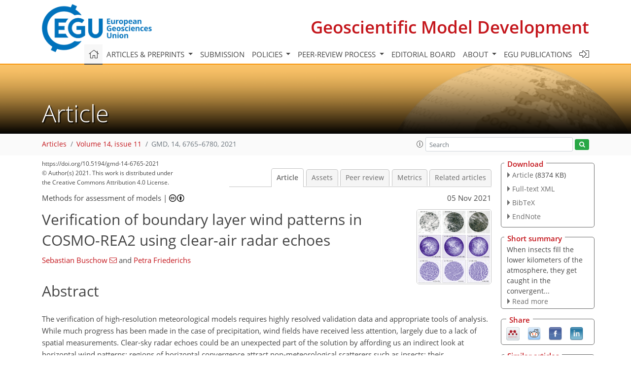

--- FILE ---
content_type: text/html
request_url: https://gmd.copernicus.org/articles/14/6765/2021/gmd-14-6765-2021.html
body_size: 60685
content:
<!DOCTYPE html PUBLIC "-//W3C//DTD XHTML 1.0 Transitional//EN" "http://www.w3.org/TR/xhtml1/DTD/xhtml1-transitional.dtd">
<!--[if lt IE 7]>      <html xmlns="https://www.w3.org/1999/xhtml" xml:lang="en" lang="en" class="no-js lt-ie9 lt-ie8 lt-ie7 co-ui"> <![endif]-->
											<!--[if IE 7]>         <html  xmlns="https://www.w3.org/1999/xhtml" xml:lang="en" lang="en" class="no-js lt-ie9 lt-ie8 co-ui"> <![endif]-->
											<!--[if IE 8]>         <html xmlns="https://www.w3.org/1999/xhtml" xml:lang="en" lang="en" class="no-js lt-ie9 co-ui"> <![endif]-->
											<!--[if gt IE 8]><!--> <html xmlns="https://www.w3.org/1999/xhtml" xml:lang="en" lang="en" class="no-js co-ui"> <!--<![endif]--> 
											<!-- remove class no-js if js is available --><head>
                                                <!-- BEGIN_HEAD -->
                                                <meta http-equiv="Content-Type" content="text/html; charset=utf-8" />
                                                <meta charset="utf-8" />
                                                <meta name="viewport" content="width=device-width, initial-scale=1" />
                                                
                                                <meta name="theme-color" content="#000000" />
                                                <meta name="application-name" content="1" />
                                                <meta name="msapplication-TileColor" content="#FFFFFF" />
                                            <link rel="preconnect" crossorigin="" href="https://contentmanager.copernicus.org/" /><link rel="icon" size="16x16" href="https://www.geoscientific-model-development.net/favicon_copernicus_16x16_.ico" type="image/x-icon" /><link rel="icon" size="24x24" href="https://www.geoscientific-model-development.net/favicon_copernicus_24x24_.ico" type="image/x-icon" /><link rel="icon" size="32x32" href="https://www.geoscientific-model-development.net/favicon_copernicus_32x32_.ico" type="image/x-icon" /><link rel="icon" size="48x48" href="https://www.geoscientific-model-development.net/favicon_copernicus_48x48_.ico" type="image/x-icon" /><link rel="icon" size="64x64" href="https://www.geoscientific-model-development.net/favicon_copernicus_64x64_.ico" type="image/x-icon" /><link rel="icon" size="228x228" href="https://www.geoscientific-model-development.net/favicon_copernicus_228x228_.png" type="image/png-icon" /><link rel="icon" size="195x195" href="https://www.geoscientific-model-development.net/favicon_copernicus_195x195_.png" type="image/png-icon" /><link rel="icon" size="196x196" href="https://www.geoscientific-model-development.net/favicon_copernicus_196x196_.png" type="image/png-icon" /><link rel="icon" size="128x128" href="https://www.geoscientific-model-development.net/favicon_copernicus_128x128_.png" type="image/png-icon" /><link rel="icon" size="96x96" href="https://www.geoscientific-model-development.net/favicon_copernicus_96x96_.png" type="image/png-icon" /><link rel="apple-touch-icon-precomposed" size="180x180" href="https://www.geoscientific-model-development.net/favicon_copernicus_180x180_.png" type="image/png-icon" /><link rel="apple-touch-icon-precomposed" size="120x120" href="https://www.geoscientific-model-development.net/favicon_copernicus_120x120_.png" type="image/png-icon" /><link rel="apple-touch-icon-precomposed" size="152x152" href="https://www.geoscientific-model-development.net/favicon_copernicus_152x152_.png" type="image/png-icon" /><link rel="apple-touch-icon-precomposed" size="76x76" href="https://www.geoscientific-model-development.net/favicon_copernicus_76x76_.png" type="image/png-icon" /><link rel="apple-touch-icon-precomposed" size="57x57" href="https://www.geoscientific-model-development.net/favicon_copernicus_57x57_.ico" type="image/png-icon" /><link rel="apple-touch-icon-precomposed" size="144x144" href="https://www.geoscientific-model-development.net/favicon_copernicus_144x144_.png" type="image/png-icon" /><script type="text/javascript" src="https://cdn.copernicus.org/libraries/mustache/2.3.0/mustache.min.js"></script><script type="text/javascript" src="https://cdn.copernicus.org/libraries/jquery/1.11.1/jquery.min.js"></script><script type="text/javascript" src="https://cdn.copernicus.org/js/copernicus.min.js"></script><script type="text/javascript" src="https://cdn.copernicus.org/apps/htmlgenerator/js/htmlgenerator-v2.js"></script><script type="text/javascript" src="https://cdn.copernicus.org/libraries/photoswipe/4.1/photoswipe.min.js"></script><script type="text/javascript" src="https://cdn.copernicus.org/libraries/photoswipe/4.1/photoswipe-ui-default.min.js"></script><link rel="stylesheet" type="text/css" media="all" href="https://cdn.copernicus.org/libraries/dszparallexer/dzsparallaxer.css" /><script type="text/javascript" src="https://cdn.copernicus.org/libraries/dszparallexer/dzsparallaxer.js"></script><link rel="stylesheet" type="text/css" media="all" id="hasBootstrap" href="https://cdn.copernicus.org/libraries/bootstrap/current/css/bootstrap.min.css" /><link rel="stylesheet" type="text/css" media="all" href="https://cdn.copernicus.org/libraries/bootstrap/current/css/bootstrap-media.min.css" /><link rel="stylesheet" type="text/css" media="all" href="https://cdn.copernicus.org/libraries/bootstrap/current/css/bootstrap-grid.min.css" /><link rel="stylesheet" type="text/css" media="all" href="https://cdn.copernicus.org/libraries/bootstrap/current/css/bootstrap-reboot.min.css" /><script type="text/javascript" src="https://cdn.copernicus.org/libraries/bootstrap/current/js/popper.js"></script><script type="text/javascript" src="https://cdn.copernicus.org/libraries/bootstrap/current/js/bootstrap.min.js"></script><link rel="preconnect" crossorigin="" href="https://cdn.copernicus.org/" /><link rel="stylesheet" type="text/css" media="all" href="https://cdn.copernicus.org/libraries/unsemantic/unsemantic.min.css" /><link rel="stylesheet" type="text/css" media="all" href="https://cdn.copernicus.org/libraries/photoswipe/4.1/photoswipe.css" /><link rel="stylesheet" type="text/css" media="all" href="https://cdn.copernicus.org/libraries/photoswipe/4.1/dark-icon-skin/dark-icon-skin.css" /><link rel="stylesheet" type="text/css" media="all" href="https://cdn.copernicus.org/css/copernicus-min.css" /><link rel="stylesheet" type="text/css" media="all" href="https://cdn.copernicus.org/css/fontawesome.css" /><link rel="stylesheet" type="text/css" media="all" href="https://cdn.copernicus.org/fonts/FontAwesome/5.11.2_and_4.7.0/css/all.font.css" /><link rel="stylesheet" type="text/css" media="projection, handheld, screen, tty, tv, print" href="https://www.geoscientific-model-development.net/co_cms_font_open_sans_v_15.css" /><link rel="stylesheet" type="text/css" media="projection, handheld, screen, tty, tv, print" href="https://www.geoscientific-model-development.net/template_one_column_base_2023_202301261343_1676458272.css" /><link rel="stylesheet" type="text/css" media="print" href="https://www.geoscientific-model-development.net/template_one_column_base_print_2023_1674737524.css" /><script src="https://www.geoscientific-model-development.net/co_common.js" type="text/javascript">
</script><script src="https://www.geoscientific-model-development.net/co_auth_check.js" type="text/javascript">
</script><script src="https://www.geoscientific-model-development.net/onload_javascript_actions.js" type="text/javascript">
</script><script src="https://www.geoscientific-model-development.net/template-one-column_2023_1674737530.js" type="text/javascript">
</script><!-- END_HEAD --><meta name="global_projectID" content="365" /><meta name="global_pageID" content="1235" /><meta name="global_pageIdentifier" content="home" /><meta name="global_moBaseURL" content="https://meetingorganizer.copernicus.org/" /><meta name="global_projectShortcut" content="GMD" /><meta name="global_projectDomain" content="https://www.geoscientific-model-development.net/" />        
        <title>GMD - Verification of boundary layer wind patterns in  COSMO-REA2 using clear-air radar echoes</title>
<meta name="data-non-mobile-optimized-message" content="" /><script id="networker">
    window.isSafari = /^((?!chrome|android).)*safari/i.test(navigator.userAgent);

    /**
     *
     */
    function createToastsFunctionality() {
        const toastsWrapper = $('<div>')
                .attr('aria-live', 'polite')
                .attr('aria-atomic', 'true')
                .addClass('toasts-notifications-wrapper');
        $('body').append(toastsWrapper);
    }

    function isOS() {
        return [
                    'iPad Simulator',
                    'iPhone Simulator',
                    'iPod Simulator',
                    'iPad',
                    'iPhone',
                    'iPod'
                ].includes(navigator.platform)
                || (navigator.userAgent.includes("Mac") && "ontouchend" in document)
    }

    /**
     *
     * @param notificationContent
     */
    function addToast(notificationContent) {
        const toast = $('<div>').addClass('toast').attr('role', 'alert').attr('aria-live', 'assertive')
                .attr('aria-atomic', 'true').attr('data-autohide', 'false');
        const toastHeader = $('<div>').addClass('toast-header');
        const toastHeaderTitle = $('<strong>').addClass('mr-auto').html(notificationContent.title);
        const toastHeaderCloseButton = $('<button>').addClass('ml-2').addClass('mb-1').addClass('close').attr('type', 'button')
                .attr('data-dismiss', 'toast');
        const toastHeaderCloseIcon = $('<span>').attr('aria-hidden', 'true').html('&times;');

        let url = '';
        if (notificationContent.hasOwnProperty('url')) {
            url = notificationContent.url;
        } else {
            url = 'https://networker.copernicus.org/my-network';
        }
        const toastBody = $('<div>').addClass('toast-body').html('<a target="_blank" href="' + url + '">' + notificationContent.text + '</a>');
        $(toastHeaderCloseButton).append(toastHeaderCloseIcon);
        $(toastHeader).append(toastHeaderTitle);
        $(toastHeader).append(toastHeaderCloseButton);
        $(toast).append(toastHeader);
        $(toast).append(toastBody);

        $('.toasts-notifications-wrapper').append(toast);

        $('.toast').toast('show');
    }

    function coNetworker_sendUsersLocation(location, userHash, publicLabel, projectID, application) {

        if (templateHasBootstrap()) {
            createToastsFunctionality();
        }

        userHash = userHash || 'null';
        location = location || 'c_content_manager::getProjectTemplateMobileOpt';
        publicLabel = publicLabel || '';

        if (publicLabel === ''){
            publicLabel = location;
        }

        if (userHash !== null && userHash.length > 5) {
            try {
                if(typeof window.ws === 'undefined' || window.ws === null || !window.ws) {
                    window.ws = new WebSocket('wss://websockets.copernicus.org:8080');
                } else {
                    window.ws.close(1000);
                    window.ws = new WebSocket('wss://websockets.copernicus.org:8080');
                }
                const data = {
                    'type': 'status',
                    'action': 'start',
                    'data': {
                        'userIdentifier': userHash,
                        'projectID': projectID,
                        'coApp': application,
                        'location': location,
                        'publicLabel': publicLabel
                    }
                };
                if (window.ws === 1) {
                    window.ws.send(JSON.stringify(data));
                } else {
                    window.ws.onopen = function (msg) {
                        window.ws.send(JSON.stringify(data));
                        dispatchEvent(new CustomEvent('loadCommonNetworker'));
                    };

                    window.ws.onmessage = function (event) {
                        try {
                            const data = JSON.parse(event.data);

                            switch (data.type) {
                                case 'notification':
                                    const pushNotificationData = data.data;
                                    if (pushNotificationData.hasOwnProperty('user') && pushNotificationData.user.length > 5 && pushNotificationData.user === userHash) {
                                        window.showPushNotification(pushNotificationData);
                                    }
                                    break;
                            }
                        } catch (e) {
                            console.log(e);
                        }
                    }
                }
            } catch (e) {
                console.error(e);
            }

        }
    }

    window.showPushNotification = function (notificationContent) {
        showMessage(notificationContent);

        function showMessage(notificationContent){
            if (templateHasBootstrap()) {
                showBootstrapModal(notificationContent);
            }
        }

        function showBootstrapModal(notificationContent) {
            const randomId = getRandomInt(100,999);
            let modal = $('<div>').addClass('modal').attr('id', 'modal-notification' + randomId);
            let modalDialog = $('<div>').addClass('modal-dialog');
            let modalContent = $('<div>').addClass('modal-content');
            let modalBody = $('<div>').addClass('modal-body');
            let message = $('<div>').addClass('modal-push-message').html('<h3 class="mb-3">' + notificationContent.title + '</h3><p>' + notificationContent.text + '</p>');
            let buttonsWrapper = $('<div>').addClass('row');
            let buttonsWrapperCol = $('<div>').addClass('col-12').addClass('text-right');
            let buttonCancel = $('<button>').addClass('btn').addClass('btn-danger').addClass('mr-2').html('Cancel')
            let buttonSuccess = $('<button>').addClass('btn').addClass('btn-success').html('OK')

            $(buttonsWrapper).append(buttonsWrapperCol);
            $(buttonsWrapperCol).append(buttonCancel);
            $(buttonsWrapperCol).append(buttonSuccess);
            $(modalBody).append(message).append(buttonsWrapper);
            $(modalContent).append(modalBody);
            $(modalDialog).append(modalContent);
            $(modal).append(modalDialog);

            $(buttonCancel).on('click', (event) => {
                event.preventDefault();
                event.stopPropagation();
                event.stopImmediatePropagation();
                $(modal).modal('hide');
            });

            $(buttonSuccess).on('click', (event) => {
                event.preventDefault();
                event.stopPropagation();
                event.stopImmediatePropagation();
                $(modal).modal('hide');
                handleOnclickNotification(notificationContent);
            });
            $(modal).modal('show');

            setTimeout(() => {
                dispatchEvent(new CustomEvent('modalLoaded', {'detail': 'modal-notification' + randomId}));
            }, 1000);
        }

        window.addEventListener('modalLoaded', function (event) {
            setTimeout(() => {
                $('#' + event.detail).modal('hide');
            }, 9000);
        });

        function handleOnclickNotification(notificationContent) {
            if (notificationContent.hasOwnProperty('withConnect') && notificationContent.withConnect.length > 0) {
                acceptContactRequest(notificationContent);
            }

            if (notificationContent.hasOwnProperty('url')) {
                if (window.isSafari && isOS()) {
                    window.location.href = notificationContent.url;
                } else {
                    window.open(notificationContent.url, '_blank').focus();
                }
            } else {
                if (window.isSafari && isOS()) {
                    window.open('https://networker.copernicus.org/my-network', '_blank');
                } else {
                    window.open('https://networker.copernicus.org/my-network', '_blank').focus();
                }
            }
        }

        /**
         *
         * @param notificationContent
         */
        function acceptContactRequest(notificationContent) {
            const formData = new FormData();
            formData.append('r', notificationContent.userFrom);
            formData.append('a', 'a');

            $.ajax({
                url: 'https://networker.copernicus.org/handle-request-job',
                type: 'POST',
                data: formData,
                processData: false,
                contentType: false,
                xhrFields: {
                    withCredentials: true
                },
                beforeSend: function () {
                    $('.splash').fadeIn();
                    $('.lightbox').fadeIn();
                }
            })
                    .done(function (dataResponse) {
                        const data = JSON.parse(dataResponse);
                        let text = 'Please consider joining the text chat now.';
                        window.sendPushNotification({
                            title: window.userDataCommonNetworker.name + ' aims to chat with you.',
                            text: text,
                            user: data.message.userIdentifier,
                            url: notificationContent.url
                        });
                        $('.splash').fadeOut();
                        $('.lightbox').fadeOut();
                    })
                    .fail(function (error) {
                        $('.splash').fadeOut();
                        $('.lightbox').fadeOut();
                    });
        }
    }


    function templateHasBootstrap() {
        const bootstrap = document.getElementById('hasBootstrap');
        return bootstrap !== null && typeof bootstrap !== 'undefined';
    }

        coNetworker_sendUsersLocation();
    dispatchEvent(new CustomEvent('loadCommonNetworker'));

    function getRandomInt(min, max) {
        min = Math.ceil(min);
        max = Math.floor(max);
        return Math.floor(Math.random() * (max - min + 1)) + min;
    }
</script>

		        <link rel="stylesheet" type="text/css" href="https://cdn.copernicus.org/libraries/photoswipe/4.1/dark-icon-skin/dark-icon-skin.css">
            <base href="/">
        
        <link rel="stylesheet" type="text/css" href="https://cdn.copernicus.org/libraries/unsemantic/unsemantic.min.css">
        <link rel="stylesheet" type="text/css" href="https://cdn.copernicus.org/libraries/jquery/1.11.1/ui/jquery-ui.min.css">
        <link rel="stylesheet" type="text/css" href="https://cdn.copernicus.org/libraries/jquery/1.11.1/ui/jquery-ui-slider-pips.css">
        <link rel="stylesheet" type="text/css" href="https://cdn.copernicus.org/libraries/photoswipe/4.1/photoswipe.css">
        <link rel="stylesheet" type="text/css" href="https://cdn.copernicus.org/apps/htmlgenerator/css/htmlgenerator.css?v=1">
<meta name="citation_fulltext_world_readable" content="">
<meta name="citation_publisher" content="Copernicus GmbH"/>
<meta name="citation_title" content="Verification of boundary layer wind patterns in  COSMO-REA2 using clear-air radar echoes"/>
<meta name="citation_abstract" content="&lt;p&gt;&lt;strong class=&quot;journal-contentHeaderColor&quot;&gt;Abstract.&lt;/strong&gt; The verification of high-resolution meteorological models requires highly resolved validation data and appropriate tools of analysis. While much progress has been made in the case of precipitation, wind fields have received less attention, largely due to a lack of spatial measurements. Clear-sky radar echoes could be an unexpected part of the solution by affording us an indirect look at horizontal wind patterns: regions of horizontal convergence attract non-meteorological scatterers such as insects; their concentration visualizes the structure of the convergence field.
Using a two-dimensional wavelet transform, this study demonstrates how divergences and reflectivities can be quantitatively compared in terms of their spatial scale, anisotropy (horizontal), and direction. A long-term validation of the highly resolved regional reanalysis COSMO-REA2 against the German radar mosaic shows surprisingly close agreement. Despite theoretically predicted problems with simulations in or near the “grey zone” of turbulence, COSMO-REA2 is shown to produce a realistic diurnal cycle of the spatial scales larger than 8 &lt;span class=&quot;inline-formula&quot;&gt;km&lt;/span&gt;. In agreement with the literature, the orientation of the patterns in both datasets closely follows the mean wind direction. Conversely, an analysis of the horizontal anisotropy reveals that the model has an unrealistic tendency towards highly linear, roll-like patterns early in the day.&lt;/p&gt;"/>
    <meta name="citation_publication_date" content="2021/11/05"/>
    <meta name="citation_online_date" content="2021/11/05"/>
<meta name="citation_journal_title" content="Geoscientific Model Development"/>
    <meta name="citation_volume" content="14"/>
    <meta name="citation_issue" content="11"/>
    <meta name="citation_issn" content="1991-959X"/>
<meta name="citation_doi" content="https://doi.org/10.5194/gmd-14-6765-2021"/>
<meta name="citation_firstpage" content="6765"/>
<meta name="citation_lastpage" content="6780"/>
    <meta name="citation_author" content="Buschow, Sebastian"/>
        <meta name="citation_author_institution" content="Institute of Geosciences, University of Bonn, Bonn, Germany"/>
        <meta name="citation_author_orcid" content="0000-0003-4750-361X">
        <meta name="citation_author_email" content="sebastian.buschow@uni-bonn.de">
    <meta name="citation_author" content="Friederichs, Petra"/>
        <meta name="citation_author_institution" content="Institute of Geosciences, University of Bonn, Bonn, Germany"/>
        <meta name="citation_author_orcid" content="0000-0003-4566-572X">

    <meta name="citation_reference" content="Atkinson, B. W. and Wu Zhang, J.: Mesoscale shallow convection in the
atmosphere, Rev. Geophys., 34, 403–431, https://doi.org/10.1029/96RG02623,
1996. a, b">
    <meta name="citation_reference" content="Baldauf, M., Seifert, A., Förstner, J., Majewski, D., Raschendorfer, M., and
Reinhardt, T.: Operational Convective-Scale Numerical Weather
Prediction with the COSMO Model: Description and Sensitivities,
Mon. Weather Rev., 139, 3887–3905, https://doi.org/10.1175/MWR-D-10-05013.1,
2011. a">
    <meta name="citation_reference" content="Banghoff, J. R., Stensrud, D. J., and Kumjian, M. R.: Convective Boundary Layer
Depth Estimation from S-Band Dual-Polarization Radar, J. Atmos.
Ocean. Tech., 35, 1723–1733, https://doi.org/10.1175/JTECH-D-17-0210.1,
2018. a">
    <meta name="citation_reference" content="Banghoff, J. R., Sorber, J. D., Stensrud, D. J., Young, G. S., and Kumjian,
M. R.: A 10-Year Warm-Season Climatology of Horizontal Convective
Rolls and Cellular Convection in Central Oklahoma, Mon. Weather
Rev., 148, 21–42, https://doi.org/10.1175/MWR-D-19-0136.1, 2020. a, b, c, d, e, f">
    <meta name="citation_reference" content="Bauer, H.-S., Muppa, S. K., Wulfmeyer, V., Behrendt, A., Warrach-Sagi, K., and
Späth, F.: Multi-nested WRF simulations for studying planetary boundary
layer processes on the turbulence-permitting scale in a realistic mesoscale
environment, Tellus A, 72, 1–28,
https://doi.org/10.1080/16000870.2020.1761740, 2020. a">
    <meta name="citation_reference" content="Beck, J., Nuret, M., and Bousquet, O.: Model Wind Field Forecast
Verification Using Multiple-Doppler Syntheses from a National
Radar Network, Weather Forecast., 29, 331–348,
https://doi.org/10.1175/WAF-D-13-00068.1, 2014. a">
    <meta name="citation_reference" content="Bloomfield, P.: Fourier analysis of time series: an introduction, John Wiley &amp;amp;
Sons, 2004. a">
    <meta name="citation_reference" content="Bousquet, O., Montmerle, T., and Tabary, P.: Using operationally synthesized
multiple-Doppler winds for high resolution horizontal wind forecast
verification, Geophys. Res. Lett., 35, L10803, https://doi.org/10.1029/2008GL033975, 2008. a, b">
    <meta name="citation_reference" content="Brune, S., Buschow, S., and Friederichs, P.: The Local Wavelet-based
Organization Index – Quantification, Localization and Classification of
Convective Organization from Radar and Satellite Data, Q. J.
Roy. Meteor. Soc., 2021, 1853–1872, https://doi.org/10.1002/qj.3998, 2021. a">
    <meta name="citation_reference" content="Buschow, S.: dualtrees: gmd-2021-128, Zenodo [code], https://doi.org/10.5281/zenodo.5027277,
2021a. a">
    <meta name="citation_reference" content="Buschow, S.: Code and data for Buschow and Friederichs (2021) “Verification of
Near Surface Wind Patterns in Germany using Clear Air Radar Echoes”, Zenodo [data set],
https://doi.org/10.5281/zenodo.5564212, 2021b. a">
    <meta name="citation_reference" content="Buschow, S. and Friederichs, P.: SAD: Verifying the scale, anisotropy and
direction of precipitation forecasts, Q. J. Roy.
Meteor. Soc., 147, 1150–1169, https://doi.org/10.1002/qj.3964, 2021. a, b, c, d">
    <meta name="citation_reference" content="Buschow, S., Kingsbury, N., and Wareham, R.: dualtrees: Decimated and
Undecimated 2D Complex Dual-Tree Wavelet Transform,
available at: https://CRAN.R-project.org/package=dualtrees (last access: 2 November 2021), r package
version 0.1.4 [code], 2020. a, b">
    <meta name="citation_reference" content="Ching, J., Rotunno, R., LeMone, M., Martilli, A., Kosovic, B., Jimenez, P. A.,
and Dudhia, J.: Convectively Induced Secondary Circulations in
Fine-Grid Mesoscale Numerical Weather Prediction Models,
Mon. Weather Rev., 142, 3284–3302, https://doi.org/10.1175/MWR-D-13-00318.1,
2014. a">
    <meta name="citation_reference" content="Davis, C. A., Brown, B. G., Bullock, R., and Halley-Gotway, J.: The Method
for Object-Based Diagnostic Evaluation (MODE) Applied to
Numerical Forecasts from the 2005 NSSL/SPC Spring Program,
Weather Forecast., 24, 1252–1267, https://doi.org/10.1175/2009WAF2222241.1,
2009. a">
    <meta name="citation_reference" content="Dorninger, M., Gilleland, E., Casati, B., Mittermaier, M. P., Ebert, E. E.,
Brown, B. G., and Wilson, L. J.: The Setup of the MesoVICT Project,
B. Am. Meteorol. Soc., 99, 1887–1906,
https://doi.org/10.1175/BAMS-D-17-0164.1, 2018. a">
    <meta name="citation_reference" content="Drake, V. A. and Reynolds, D. R.: Radar entomology: observing insect flight and
migration, Cabi, ISBN 978 1 84593 556 6, 2012. a, b">
    <meta name="citation_reference" content="DWD: OpenData portal, available at: http://opendata.dwd.de, last access: 2 November 2021. a">
    <meta name="citation_reference" content="Gilleland, E., Ahijevych, D., Brown, B. G., Casati, B., and Ebert, E. E.:
Intercomparison of Spatial Forecast Verification Methods, Weather
Forecast., 24, 1416–1430, https://doi.org/10.1175/2009WAF2222269.1, 2009. a">
    <meta name="citation_reference" content="Honnert, R., Efstathiou, G. A., Beare, R. J., Ito, J., Lock, A., Neggers, R.,
Plant, R. S., Shin, H. H., Tomassini, L., and Zhou, B.: The Atmospheric
Boundary Layer and the “Gray Zone” of Turbulence: A
Critical Review, J. Geophys. Res.-Atmos., 125, e2019JD030317.
https://doi.org/10.1029/2019JD030317, 2020.  a">
    <meta name="citation_reference" content="Ito, J., Niino, H., and Yoshino, K.: Large Eddy Simulation on Horizontal
Convective Rolls that Caused an Aircraft Accident during its
Landing at Narita Airport, Geophys. Res. Lett., 47, e2020GL086999,
https://doi.org/10.1029/2020GL086999, 2020. a">
    <meta name="citation_reference" content="Keil, C. and Craig, G. C.: A Displacement and Amplitude Score Employing
an Optical Flow Technique, Weather Forecast., 24, 1297–1308,
https://doi.org/10.1175/2009WAF2222247.1, 2009. a">
    <meta name="citation_reference" content="Lagrange, M., Andrieu, H., Emmanuel, I., Busquets, G., and Loubrié, S.:
Classification of rainfall radar images using the scattering transform,
J. Hydrol., 556, 972–979, https://doi.org/10.1016/j.jhydrol.2016.06.063,
2018. a">
    <meta name="citation_reference" content="Melnikov, V. M., Istok, M. J., and Westbrook, J. K.: Asymmetric radar echo
patterns from insects, J. Atmos. Ocean. Tech., 32,
659–674, 2015. a">
    <meta name="citation_reference" content="Pantillon, F., Adler, B., Corsmeier, U., Knippertz, P., Wieser, A., and Hansen,
A.: Formation of Wind Gusts in an Extratropical Cyclone in Light of
Doppler Lidar Observations and Large-Eddy Simulations, Mon.
Weather Rev., 148, 353–375, https://doi.org/10.1175/MWR-D-19-0241.1, 2020. a">
    <meta name="citation_reference" content="Pejcic, V., Saavedra Garfias, P., Mühlbauer, K., Trömel, S., and Simmer, C.:
Comparison between precipitation estimates of ground-based weather radar
composites and GPM's DPR rainfall product over Germany, Meteorol.
Z., 29, 451–466 https://doi.org/10.1127/metz/2020/1039, 2020. a">
    <meta name="citation_reference" content="Poll, S., Shrestha, P., and Simmer, C.: Modelling convectively induced
secondary circulations in the terra incognita with TerrSysMP:
Modelling CISCs in the Terra Incognita with TerrSysMP, Q.
J. Roy. Meteor. Soc., 143, 2352–2361,
https://doi.org/10.1002/qj.3088, 2017. a, b, c">
    <meta name="citation_reference" content="Roberts, N. M. and Lean, H. W.: Scale-Selective Verification of Rainfall
Accumulations from High-Resolution Forecasts of Convective
Events, Mon. Weather Rev., 136, 78–97, https://doi.org/10.1175/2007MWR2123.1,
2008. a">
    <meta name="citation_reference" content="Santellanes, S. R., Young, G. S., Stensrud, D. J., Kumjian, M. R., and Pan, Y.:
Environmental Conditions Associated with Horizontal Convective Rolls,
Cellular Convection, and No Organized Circulations, Mon. Weather Rev., 149, 1305–1316,
https://doi.org/10.1175/MWR-D-20-0207,
2021. a">
    <meta name="citation_reference" content="Schlager, C., Kirchengast, G., Fuchsberger, J., Kann, A., and Truhetz, H.: A spatial evaluation of high-resolution wind fields from empirical and dynamical modeling in hilly and mountainous terrain, Geosci. Model Dev., 12, 2855–2873, https://doi.org/10.5194/gmd-12-2855-2019, 2019. a">
    <meta name="citation_reference" content="Selesnick, I., Baraniuk, R., and Kingsbury, N.: The dual-tree complex wavelet
transform, IEEE Signal Proc. Mag., 22, 123–151,
https://doi.org/10.1109/MSP.2005.1550194, 2005. a">
    <meta name="citation_reference" content="Skinner, P. S., Wicker, L. J., Wheatley, D. M., and Knopfmeier, K. H.:
Application of Two Spatial Verification Methods to Ensemble
Forecasts of Low-Level Rotation, Weather Forecast., 31,
713–735, https://doi.org/10.1175/WAF-D-15-0129.1, 2016.
 a, b, c">
    <meta name="citation_reference" content="Skok, G. and Hladnik, V.: Verification of Gridded Wind Forecasts in
Complex Alpine Terrain: A New Wind Verification Methodology
Based on the Neighborhood Approach, Mon. Weather Rev., 146,
63–75, https://doi.org/10.1175/MWR-D-16-0471.1, 2018. a">
    <meta name="citation_reference" content="Stephan, K., Klink, S., and Schraff, C.: Assimilation of radar-derived rain
rates into the convective-scale model COSMO-DE at DWD, Q.
J. Roy. Meteor. Soc., 134, 1315–1326,
https://doi.org/10.1002/qj.269, 2008. a">
    <meta name="citation_reference" content="Thurston, W., Fawcett, R. J., Tory, K. J., and Kepert, J. D.: Simulating
boundary-layer rolls with a numerical weather prediction model, Q.
J. Roy. Meteor. Soc., 142, 211–223, 2016. a, b">
    <meta name="citation_reference" content="Tiedtke, M.: A comprehensive mass flux scheme for cumulus parameterization in
large-scale models, Mon. Weather Rev., 117, 1779–1800, 1989. a">
    <meta name="citation_reference" content="Wahl, S., Bollmeyer, C., Crewell, S., Figura, C., Friederichs, P., Hense, A.,
Keller, J. D., and Ohlwein, C.: A novel convective-scale regional reanalysis
COSMO-REA2: Improving the representation of precipitation,
Meteorol. Z., 26, 345–361, https://doi.org/10.1127/metz/2017/0824,
2017. a, b, c">
    <meta name="citation_reference" content="Weckwerth, T. M., Wilson, J. W., Wakimoto, R. M., and Crook, N. A.: Horizontal
Convective Rolls: Determining the Environmental Conditions
Supporting their Existence and Characteristics, Mon. Weather Rev.,
125, 505–526, https://doi.org/10.1175/1520-0493(1997)125&amp;lt;0505:HCRDTE&amp;gt;2.0.CO;2, 1997. a, b">
    <meta name="citation_reference" content="Weckwerth, T. M., Horst, T. W., and Wilson, J. W.: An Observational Study
of the Evolution of Horizontal Convective Rolls, Mon. Weather
Rev., 127, 2160–2179,
https://doi.org/10.1175/1520-0493(1999)127&amp;lt;2160:AOSOTE&amp;gt;2.0.CO;2, 1999. a">
    <meta name="citation_reference" content="Wernli, H., Paulat, M., Hagen, M., and Frei, C.: SAL – A Novel Quality
Measure for the Verification of Quantitative Precipitation
Forecasts, Mon. Weather Rev., 136, 4470–4487,
https://doi.org/10.1175/2008MWR2415.1, 2008. a">
    <meta name="citation_reference" content="Wilson, J. W., Weckwerth, T. M., Vivekanandan, J., Wakimoto, R. M., and
Russell, R. W.: Boundary layer clear-air radar echoes: Origin of echoes and
accuracy of derived winds, J. Atmos. Ocean. Tech., 11,
1184–1206, 1994. a">
    <meta name="citation_reference" content="Wyngaard, J. C.: Toward Numerical Modeling in the “Terra
Incognita”, J. Atmos. Sci., 61, 1816–1826,
https://doi.org/10.1175/1520-0469(2004)061&amp;lt;1816:TNMITT&amp;gt;2.0.CO;2, 2004. a, b">
    <meta name="citation_reference" content="Zhou, B., Simon, J. S., and Chow, F. K.: The Convective Boundary Layer in
the Terra Incognita, J. Atmos. Sci., 71, 2545–2563,
https://doi.org/10.1175/JAS-D-13-0356.1, 2014. a, b, c">
    <meta name="citation_reference" content="Zrnic, D. S. and Ryzhkov, A. V.: Observations of insects and birds with a
polarimetric radar, IEEE T. Geosci. Remote S., 36,
661–668, 1998. a">
    <meta name="citation_reference" content="Zschenderlein, P., Pardowitz, T., and Ulbrich, U.: Application of an
object-based verification method to ensemble forecasts of 10 m wind gusts
during winter storms, Meteorol. Z., 28, 203–213,
https://doi.org/10.1127/metz/2019/0880, 2019. a, b">
        <meta name="citation_funding_source"
              content="citation_funder=Deutsche Forschungsgemeinschaft;citation_funder_id=501100001659;citation_grant_number=FR 2976/2‐1">
    <meta name="citation_pdf_url" content="https://gmd.copernicus.org/articles/14/6765/2021/gmd-14-6765-2021.pdf"/>
<meta name="citation_xml_url" content="https://gmd.copernicus.org/articles/14/6765/2021/gmd-14-6765-2021.xml"/>
    <meta name="fulltext_pdf" content="https://gmd.copernicus.org/articles/14/6765/2021/gmd-14-6765-2021.pdf"/>
<meta name="citation_language" content="English"/>
<meta name="libraryUrl" content="https://gmd.copernicus.org/articles/"/>



        <meta property="og:image" content="https://gmd.copernicus.org/articles/14/6765/2021/gmd-14-6765-2021-avatar-web.png"/>
        <meta property="og:title" content="Verification of boundary layer wind patterns in  COSMO-REA2 using clear-air radar echoes">
        <meta property="og:description" content="Abstract. The verification of high-resolution meteorological models requires highly resolved validation data and appropriate tools of analysis. While much progress has been made in the case of precipitation, wind fields have received less attention, largely due to a lack of spatial measurements. Clear-sky radar echoes could be an unexpected part of the solution by affording us an indirect look at horizontal wind patterns: regions of horizontal convergence attract non-meteorological scatterers such as insects; their concentration visualizes the structure of the convergence field.
Using a two-dimensional wavelet transform, this study demonstrates how divergences and reflectivities can be quantitatively compared in terms of their spatial scale, anisotropy (horizontal), and direction. A long-term validation of the highly resolved regional reanalysis COSMO-REA2 against the German radar mosaic shows surprisingly close agreement. Despite theoretically predicted problems with simulations in or near the “grey zone” of turbulence, COSMO-REA2 is shown to produce a realistic diurnal cycle of the spatial scales larger than 8 km. In agreement with the literature, the orientation of the patterns in both datasets closely follows the mean wind direction. Conversely, an analysis of the horizontal anisotropy reveals that the model has an unrealistic tendency towards highly linear, roll-like patterns early in the day.">
        <meta property="og:url" content="https://gmd.copernicus.org/articles/14/6765/2021/">

        <meta property="twitter:image" content="https://gmd.copernicus.org/articles/14/6765/2021/gmd-14-6765-2021-avatar-web.png"/>
        <meta name="twitter:card" content="summary_large_image">
        <meta name="twitter:title" content="Verification of boundary layer wind patterns in  COSMO-REA2 using clear-air radar echoes">
        <meta name="twitter:description" content="Abstract. The verification of high-resolution meteorological models requires highly resolved validation data and appropriate tools of analysis. While much progress has been made in the case of precipitation, wind fields have received less attention, largely due to a lack of spatial measurements. Clear-sky radar echoes could be an unexpected part of the solution by affording us an indirect look at horizontal wind patterns: regions of horizontal convergence attract non-meteorological scatterers such as insects; their concentration visualizes the structure of the convergence field.
Using a two-dimensional wavelet transform, this study demonstrates how divergences and reflectivities can be quantitatively compared in terms of their spatial scale, anisotropy (horizontal), and direction. A long-term validation of the highly resolved regional reanalysis COSMO-REA2 against the German radar mosaic shows surprisingly close agreement. Despite theoretically predicted problems with simulations in or near the “grey zone” of turbulence, COSMO-REA2 is shown to produce a realistic diurnal cycle of the spatial scales larger than 8 km. In agreement with the literature, the orientation of the patterns in both datasets closely follows the mean wind direction. Conversely, an analysis of the horizontal anisotropy reveals that the model has an unrealistic tendency towards highly linear, roll-like patterns early in the day.">





        <link rel="icon" href="https://www.geoscientific-model-development.net/favicon.ico" type="image/x-icon"/>
        
        
        
        
        
        
            <script type="text/javascript" src="https://cdn.copernicus.org/libraries/jquery/1.11.1/ui/jquery-ui.min.js"></script>
        <script type="text/javascript" src="https://cdn.copernicus.org/libraries/jquery/1.11.1/ui/jquery-ui-slider-pips.js"></script>
        <script type="text/javascript" src="https://cdn.copernicus.org/libraries/jquery/1.11.1/ui/template_jquery-ui-touch.min.js"></script>
        <script type="text/javascript" src="https://cdn.copernicus.org/js/respond.js"></script>
        <script type="text/javascript" src="https://cdn.copernicus.org/libraries/highstock/2.0.4/highstock.js"></script>
        <script type="text/javascript" src="https://cdn.copernicus.org/apps/htmlgenerator/js/CoPublisher.js"></script>
        <script type="text/x-mathjax-config">
        MathJax.Hub.Config({
        "HTML-CSS": { fonts: ["TeX"] ,linebreaks: { automatic: true, width: "90% container" } }
        });
        </script>
        <script type="text/javascript" async  src="https://cdnjs.cloudflare.com/ajax/libs/mathjax/2.7.5/MathJax.js?config=MML_HTMLorMML-full"></script>
        
        <script type="text/javascript" src="https://cdn.copernicus.org/libraries/photoswipe/4.1/photoswipe-ui-default.min.js"></script>
        <script type="text/javascript" src="https://cdn.copernicus.org/libraries/photoswipe/4.1/photoswipe.min.js"></script>
        

		<script type="text/javascript">
			/* <![CDATA[ */
			 
			/* ]]> */
		</script>

		<style type="text/css">
			.top_menu { margin-right: 0!important; }
			
		</style>
	</head><body><header id="printheader" class="d-none d-print-block container">

    <img src="https://www.geoscientific-model-development.net/graphic_egu_claim_logo_blue.png" alt="" style="width: 508px; height: 223px;" />

</header>

<header class="d-print-none mb-n3 version-2023">

    <div class="container">

        <div class="row no-gutters mr-0 ml-0 align-items-center header-wrapper mb-lg-3">

            <div class="col-auto pr-3">

                <div class="layout__moodboard-logo-year-container">

                    <a class="layout__moodboard-logo-link" target="_blank" href="http://www.egu.eu">

                    <div class="layout__moodboard-logo">

                        <img src="https://www.geoscientific-model-development.net/graphic_egu_claim_logo_blue.png" alt="" style="width: 508px; height: 223px;" />

                    </div>

                    </a>

                </div>

            </div>

            <div class="d-none d-lg-block col text-md-right layout__title-desktop">

                <div class="layout__m-location-and-time">

                    <a class="moodboard-title-link" href="https://www.geoscientific-model-development.net/">

                    Geoscientific Model Development

                    </a>

                </div>

            </div>

            <div class="d-none d-md-block d-lg-none col text-md-right layout__title-tablet">

                <div class="layout__m-location-and-time">

                    <a class="moodboard-title-link" href="https://www.geoscientific-model-development.net/">

                    Geoscientific Model Development

                    </a>

                </div>

            </div>

            <div class="col layout__m-location-and-time-mobile d-md-none text-center layout__title-mobile">

                <a class="moodboard-title-link" href="https://www.geoscientific-model-development.net/">

                GMD

                </a>

            </div>

            <!-- End Logo -->

            <div class="col-auto text-right">

                <button class="navbar-toggler light mx-auto mr-sm-0" type="button" data-toggle="collapse" data-target="#navbar_menu" aria-controls="navbar_menu" aria-expanded="false" aria-label="Toggle navigation">

                    <span class="navbar-toggler-icon light"></span>

                </button>

            </div>

            <!-- Topbar -->

            <div class="topbar d-print-none">

                <!-- <iframe
				frameborder="0"
				id="co_auth_check_authiframecontainer"
				style="width: 179px; height: 57px; margin: 0; margin-bottom: 5px; margin-left: 10px; margin-top: -15px; padding: 0; border: none; overflow: hidden; background-color: transparent; display: none;"
				src=""></iframe> -->

            </div>

            <!-- End Topbar -->

        </div>

    </div>

    <div class="banner-navigation-breadcrumbs-wrapper">

        <div id="navigation">

            <nav class="container navbar navbar-expand-lg navbar-light"><!-- Logo -->

                <div class="collapse navbar-collapse CMSCONTAINER" id="navbar_menu">

                <div id="cmsbox_123775" class="cmsbox navbar-collapse"><button style="display: none;" class="navbar-toggler navigation-extended-toggle-button" type="button" data-toggle="collapse" data-target="#navbar_menu" aria-controls="navbarSupportedContent" aria-expanded="false" aria-label="Toggle navigation">
    <span class="navbar-toggler-icon"></span>
</button>
<div class="navbar-collapse CMSCONTAINER collapse show" id="navbarSupportedContent">
            <ul class="navbar-nav mr-auto no-styling">
                    <li class="nav-item  ">
                        <a target="_parent" class="nav-link active "  href="https://www.geoscientific-model-development.net/home.html"><i class='fal fa-home fa-lg' title='Home'></i></a>
                </li>
                    <li class="nav-item  megamenu ">
                        <a target="_self" class="nav-link dropdown-toggle  "  href="#" id="navbarDropdown10773" role="button" data-toggle="dropdown" aria-haspopup="true" aria-expanded="false">Articles & preprints
                            <span class="caret"></span></a>
                        <div class="dropdown-menu  level-1 " aria-labelledby="navbarDropdown10773">
                            <div class="container">
                                <div class="row">
                                <div class="col-md-12 col-lg-4 col-sm-12">
                                            <div class="dropdown-header">Recent</div>
                                        <div class="dropdown-item level-2  " style="list-style: none">
                                            <a   target="_parent" class="" href="https://gmd.copernicus.org/">Recent papers</a>
                                    </div>
                                            <div class="dropdown-header">Highlights</div>
                                        <div class="dropdown-item level-2  " style="list-style: none">
                                            <a   target="_parent" class="" href="https://gmd.copernicus.org/editors_choice.html">Editor's choice</a>
                                    </div>
                                        <div class="dropdown-item level-2  " style="list-style: none">
                                            <a   target="_parent" class="" href="https://gmd.copernicus.org/review_and_perspective_paper.html">Review and perspective papers</a>
                                    </div>
                                            <div class="dropdown-header">Regular articles</div>
                                        <div class="dropdown-item level-2  " style="list-style: none">
                                            <a   target="_parent" class="" href="https://gmd.copernicus.org/model_description_paper.html">Model description papers</a>
                                    </div>
                                        <div class="dropdown-item level-2  " style="list-style: none">
                                            <a   target="_parent" class="" href="https://gmd.copernicus.org/methods_for_assessment_of_models.html">Methods for assessment of models</a>
                                    </div>
                                        <div class="dropdown-item level-2  " style="list-style: none">
                                            <a   target="_parent" class="" href="https://gmd.copernicus.org/development_and_technical_paper.html">Development and technical papers</a>
                                    </div>
                                        <div class="dropdown-item level-2  " style="list-style: none">
                                            <a   target="_parent" class="" href="https://gmd.copernicus.org/model_experiment_description_paper.html">Model experiment description papers</a>
                                    </div>
                                        <div class="dropdown-item level-2  " style="list-style: none">
                                            <a   target="_parent" class="" href="https://gmd.copernicus.org/model_evaluation_paper.html">Model evaluation papers</a>
                                    </div>
                                            </div>
                                            <div class="col-md-12 col-lg-4 col-sm-12">
                                            <div class="dropdown-header">Special issues</div>
                                        <div class="dropdown-item level-2  " style="list-style: none">
                                            <a   target="_parent" class="" href="https://gmd.copernicus.org/special_issues.html">Published SIs</a>
                                    </div>
                                        <div class="dropdown-item level-2  " style="list-style: none">
                                            <a   target="_parent" class="" href="https://www.geoscientific-model-development.net/articles_and_preprints/scheduled_sis.html">Scheduled SIs</a>
                                    </div>
                                        <div class="dropdown-item level-2  " style="list-style: none">
                                            <a   target="_parent" class="" href="https://www.geoscientific-model-development.net/articles_and_preprints/how_to_apply_for_an_si.html">How to apply for an SI</a>
                                    </div>
                                            <div class="dropdown-header">Collections</div>
                                        <div class="dropdown-item level-2  " style="list-style: none">
                                            <a   target="_parent" class="" href="https://gmd.copernicus.org/collections.html">Published collections</a>
                                    </div>
                                        <div class="dropdown-item level-2  " style="list-style: none">
                                            <a   target="_parent" class="" href="https://www.geoscientific-model-development.net/articles_and_preprints/scheduled_collections.html">Scheduled collections</a>
                                    </div>
                                        <div class="dropdown-item level-2  " style="list-style: none">
                                            <a   target="_parent" class="" href="https://www.geoscientific-model-development.net/articles_and_preprints/how_to_add_an_article_to_a_collection.html">How to add an article to a collection</a>
                                    </div>
                                            <div class="dropdown-header">EGU Compilations</div>
                                        <div class="dropdown-item level-2  " style="list-style: none">
                                            <a   target="_blank" class="" href="https://encyclopedia-of-geosciences.net/">Encyclopedia of Geosciences</a>
                                    </div>
                                        <div class="dropdown-item level-2  " style="list-style: none">
                                            <a   target="_blank" class="" href="https://egusphere.net/">EGUsphere</a>
                                    </div>
                                            </div>
                                            <div class="col-md-12 col-lg-4 col-sm-12">
                                            <div class="dropdown-header">Alerts</div>
                                        <div class="dropdown-item level-2  " style="list-style: none">
                                            <a   target="_parent" class="" href="https://www.geoscientific-model-development.net/articles_and_preprints/subscribe_to_alerts.html">Subscribe to alerts</a>
                                    </div>
                                </div>
                                </div>
                            </div>
                        </div>
                </li>
                    <li class="nav-item  ">
                        <a target="_parent" class="nav-link  "  href="https://www.geoscientific-model-development.net/submission.html">Submission</a>
                </li>
                    <li class="nav-item  dropdown ">
                        <a target="_self" class="nav-link dropdown-toggle  "  href="#" id="navbarDropdown10777" role="button" data-toggle="dropdown" aria-haspopup="true" aria-expanded="false">Policies
                            <span class="caret"></span></a>
                        <div class="dropdown-menu  level-1 " aria-labelledby="navbarDropdown10777">
                            <div >
                                <div >
                                <div class="col-md-12 col-lg-12 col-sm-12">
                                        <div class="dropdown-item level-2  " style="list-style: none">
                                            <a   target="_parent" class="" href="https://www.geoscientific-model-development.net/policies/licence_and_copyright.html">Licence & copyright</a>
                                    </div>
                                        <div class="dropdown-item level-2  " style="list-style: none">
                                            <a   target="_parent" class="" href="https://www.geoscientific-model-development.net/policies/general_terms.html">General terms</a>
                                    </div>
                                        <div class="dropdown-item level-2  " style="list-style: none">
                                            <a   target="_parent" class="" href="https://www.geoscientific-model-development.net/policies/gmd_editorial_policy.html">GMD editorial policy</a>
                                    </div>
                                        <div class="dropdown-item level-2  " style="list-style: none">
                                            <a   target="_parent" class="" href="https://www.geoscientific-model-development.net/policies/publication_policy.html">Publication policy</a>
                                    </div>
                                        <div class="dropdown-item level-2  " style="list-style: none">
                                            <a   target="_parent" class="" href="https://www.geoscientific-model-development.net/policies/code_and_data_policy.html">Code and data policy</a>
                                    </div>
                                        <div class="dropdown-item level-2  " style="list-style: none">
                                            <a   target="_parent" class="" href="https://www.geoscientific-model-development.net/policies/publication_ethics.html">Publication ethics</a>
                                    </div>
                                        <div class="dropdown-item level-2  " style="list-style: none">
                                            <a   target="_parent" class="" href="https://www.geoscientific-model-development.net/policies/competing_interests_policy.html">Competing interests policy</a>
                                    </div>
                                        <div class="dropdown-item level-2  " style="list-style: none">
                                            <a   target="_parent" class="" href="https://www.geoscientific-model-development.net/policies/appeals_and_complaints.html">Appeals & complaints</a>
                                    </div>
                                        <div class="dropdown-item level-2  " style="list-style: none">
                                            <a   target="_parent" class="" href="https://www.geoscientific-model-development.net/policies/proofreading_guidelines.html">Proofreading guidelines</a>
                                    </div>
                                        <div class="dropdown-item level-2  " style="list-style: none">
                                            <a   target="_parent" class="" href="https://www.geoscientific-model-development.net/policies/obligations_for_authors.html">Obligations for authors</a>
                                    </div>
                                        <div class="dropdown-item level-2  " style="list-style: none">
                                            <a   target="_parent" class="" href="https://www.geoscientific-model-development.net/policies/obligations_for_editors.html">Obligations for editors</a>
                                    </div>
                                        <div class="dropdown-item level-2  " style="list-style: none">
                                            <a   target="_parent" class="" href="https://www.geoscientific-model-development.net/policies/obligations_for_referees.html">Obligations for referees</a>
                                    </div>
                                        <div class="dropdown-item level-2  " style="list-style: none">
                                            <a   target="_parent" class="" href="https://www.geoscientific-model-development.net/policies/author_name_change.html">Inclusive author name-change policy</a>
                                    </div>
                                        <div class="dropdown-item level-2  " style="list-style: none">
                                            <a   target="_parent" class="" href="https://www.geoscientific-model-development.net/policies/inclusivity_in_global_research.html">Inclusivity in global research</a>
                                    </div>
                                </div>
                                </div>
                            </div>
                        </div>
                </li>
                    <li class="nav-item  dropdown ">
                        <a target="_self" class="nav-link dropdown-toggle  "  href="#" id="navbarDropdown1238" role="button" data-toggle="dropdown" aria-haspopup="true" aria-expanded="false">Peer-review process
                            <span class="caret"></span></a>
                        <div class="dropdown-menu  level-1 " aria-labelledby="navbarDropdown1238">
                            <div >
                                <div >
                                <div class="col-md-12 col-lg-12 col-sm-12">
                                        <div class="dropdown-item level-2  " style="list-style: none">
                                            <a   target="_parent" class="" href="https://www.geoscientific-model-development.net/peer-review_process/interactive_review_process.html">Interactive review process</a>
                                    </div>
                                        <div class="dropdown-item level-2  " style="list-style: none">
                                            <a   target="_parent" class="" href="https://www.geoscientific-model-development.net/peer-review_process/finding_an_editor.html">Finding an editor</a>
                                    </div>
                                        <div class="dropdown-item level-2  " style="list-style: none">
                                            <a   target="_parent" class="" href="https://www.geoscientific-model-development.net/peer-review_process/review_criteria.html">Review criteria</a>
                                    </div>
                                        <div class="dropdown-item level-2  " style="list-style: none">
                                            <a data-non-mobile-optimized="1"  target="_parent" class="" href="https://editor.copernicus.org/GMD/my_manuscript_overview ">Manuscript tracking</a>
                                    </div>
                                        <div class="dropdown-item level-2  " style="list-style: none">
                                            <a   target="_parent" class="" href="https://www.geoscientific-model-development.net/peer-review_process/reviewer_recognition.html">Reviewer recognition</a>
                                    </div>
                                </div>
                                </div>
                            </div>
                        </div>
                </li>
                    <li class="nav-item  ">
                        <a target="_parent" class="nav-link  "  href="https://www.geoscientific-model-development.net/editorial_board.html">Editorial board</a>
                </li>
                    <li class="nav-item  dropdown ">
                        <a target="_self" class="nav-link dropdown-toggle  "  href="#" id="navbarDropdown6101" role="button" data-toggle="dropdown" aria-haspopup="true" aria-expanded="false">About
                            <span class="caret"></span></a>
                        <div class="dropdown-menu  level-1 " aria-labelledby="navbarDropdown6101">
                            <div >
                                <div >
                                <div class="col-md-12 col-lg-12 col-sm-12">
                                        <div class="dropdown-item level-2  " style="list-style: none">
                                            <a   target="_parent" class="" href="https://www.geoscientific-model-development.net/about/aims_and_scope.html">Aims & scope</a>
                                    </div>
                                        <div class="dropdown-item level-2  " style="list-style: none">
                                            <a   target="_parent" class="" href="https://www.geoscientific-model-development.net/about/subject_areas.html">Subject areas</a>
                                    </div>
                                        <div class="dropdown-item level-2  " style="list-style: none">
                                            <a   target="_parent" class="" href="https://www.geoscientific-model-development.net/about/manuscript_types.html">Manuscript types</a>
                                    </div>
                                        <div class="dropdown-item level-2  " style="list-style: none">
                                            <a   target="_parent" class="" href="https://www.geoscientific-model-development.net/about/article_processing_charges.html">Article processing charges</a>
                                    </div>
                                        <div class="dropdown-item level-2  " style="list-style: none">
                                            <a   target="_parent" class="" href="https://www.geoscientific-model-development.net/about/financial_support.html">Financial support</a>
                                    </div>
                                        <div class="dropdown-item level-2  " style="list-style: none">
                                            <a   target="_parent" class="" href="https://www.geoscientific-model-development.net/about/news_and_press.html">News & press</a>
                                    </div>
                                        <div class="dropdown-item level-2  " style="list-style: none">
                                            <a   target="_parent" class="" href="https://www.geoscientific-model-development.net/about/egu_resources.html">EGU resources</a>
                                    </div>
                                        <div class="dropdown-item level-2  " style="list-style: none">
                                            <a   target="_parent" class="" href="https://www.geoscientific-model-development.net/about/promote_your_work.html">Promote your work</a>
                                    </div>
                                        <div class="dropdown-item level-2  " style="list-style: none">
                                            <a   target="_parent" class="" href="https://www.geoscientific-model-development.net/about/journal_statistics.html">Journal statistics</a>
                                    </div>
                                        <div class="dropdown-item level-2  " style="list-style: none">
                                            <a   target="_parent" class="" href="https://www.geoscientific-model-development.net/about/journal_metrics.html">Journal metrics</a>
                                    </div>
                                        <div class="dropdown-item level-2  " style="list-style: none">
                                            <a   target="_parent" class="" href="https://www.geoscientific-model-development.net/about/abstracted_and_indexed.html">Abstracted & indexed</a>
                                    </div>
                                        <div class="dropdown-item level-2  " style="list-style: none">
                                            <a   target="_parent" class="" href="https://www.geoscientific-model-development.net/about/article_level_metrics.html">Article level metrics</a>
                                    </div>
                                        <div class="dropdown-item level-2  " style="list-style: none">
                                            <a   target="_parent" class="" href="https://www.geoscientific-model-development.net/about/faqs.html">FAQs</a>
                                    </div>
                                        <div class="dropdown-item level-2  " style="list-style: none">
                                            <a   target="_parent" class="" href="https://www.geoscientific-model-development.net/about/contact.html">Contact</a>
                                    </div>
                                        <div class="dropdown-item level-2  " style="list-style: none">
                                            <a   target="_parent" class="" href="https://www.geoscientific-model-development.net/about/xml_harvesting_and_oai-pmh.html">XML harvesting & OAI-PMH</a>
                                    </div>
                                </div>
                                </div>
                            </div>
                        </div>
                </li>
                    <li class="nav-item  ">
                        <a target="_parent" class="nav-link  "  href="https://www.geoscientific-model-development.net/egu_publications.html">EGU publications</a>
                </li>
                    <li class="nav-item  ">
                        <a target="_blank" class="nav-link  " data-non-mobile-optimized="1" href="https://editor.copernicus.org/GMD/"><i class='fal fa-sign-in-alt fa-lg' title='Login'></i></a>
                </li>
                <!-- Topbar -->
                <li class="d-print-none d-lg-none pt-2 topbar-mobile">
                    <!-- <iframe
				frameborder="0"
				id="co_auth_check_authiframecontainer"
				style="width: 179px; height: 57px; margin: 0; margin-bottom: 5px; margin-left: 10px; margin-top: -15px; padding: 0; border: none; overflow: hidden; background-color: transparent; display: none;"
				src=""></iframe> -->
                </li>
                <!-- End Topbar -->
            </ul>
</div>
</div></div>

            </nav>

        </div>

        <section id="banner" class="banner dzsparallaxer use-loading auto-init height-is-based-on-content mode-scroll loaded dzsprx-readyall">

            <div class="divimage dzsparallaxer--target layout__moodboard-banner" data-src="" style=""></div>

            <div id="headers-content-container" class="container CMSCONTAINER">



            <div id="cmsbox_123832" class="cmsbox ">            <span class="header-small text-uppercase">&nbsp;</span>
            <h1 class="display-4 header-get-function home-header hide-md-on-version2023">
                        Article
&nbsp;
            </h1>
</div></div>

        </section>



        <div id="breadcrumbs" class="breadcrumbs">

            <div class="container">

                <div class="row align-items-center">

                    <div class="d-none d-sm-block text-nowrap pageactions"></div>

                    <!-- START_SEARCH -->

                    <!-- END_SEARCH -->

                    <!-- The template part snippet fo breadcrubs is in source code-->

                    <div class="justify-content-between col-auto col-md CMSCONTAINER" id="breadcrumbs_content_container"><div id="cmsbox_1091326" class="cmsbox "><!-- tpl: templates/get_functions/get_breadcrumbs/index -->
<!-- START_BREADCRUMBS_CONTAINER -->
<ol class="breadcrumb">
        <li class="breadcrumb-item"><a href="https://gmd.copernicus.org/">Articles</a></li><li class="breadcrumb-item"><a href="https://gmd.copernicus.org/articles/14/issue11.html">Volume 14, issue 11</a></li><li class="breadcrumb-item active">GMD, 14, 6765&ndash;6780, 2021</li>
</ol>
<!-- END_BREADCRUMBS_CONTAINER -->
</div></div>

                    <div class="col col-md-4 text-right page-search CMSCONTAINER" id="search_content_container"><div id="cmsbox_1091255" class="cmsbox "><!-- v1.31 -->
<!-- 1.31: added placeholder for test system sanitizing-->
<!-- 1.3: #855 -->
<!-- 1.2: #166 -->
<!-- CMS ressources/FinderBreadcrumbBox.html -->
<!-- START_SITE_SEARCH -->
<!-- Root element of PhotoSwipe. Must have class pswp. -->
<div class="pswp" tabindex="-1" role="dialog" aria-hidden="true" >

    <!-- Background of PhotoSwipe.
         It's a separate element as animating opacity is faster than rgba(). -->
    <div class="pswp__bg"></div>

    <!-- Slides wrapper with overflow:hidden. -->
    <div class="pswp__scroll-wrap">

        <!-- Container that holds slides.
            PhotoSwipe keeps only 3 of them in the DOM to save memory.
            Don't modify these 3 pswp__item elements, data is added later on. -->
        <div class="pswp__container">
            <div class="pswp__item"></div>
            <div class="pswp__item"></div>
            <div class="pswp__item"></div>
        </div>

        <!-- Default (PhotoSwipeUI_Default) interface on top of sliding area. Can be changed. -->
        <div class="pswp__ui pswp__ui--hidden">

            <div class="pswp__top-bar">

                <!--  Controls are self-explanatory. Order can be changed. -->

                <div class="pswp__counter"></div>

                <button class="pswp__button pswp__button--close" title="Close (Esc)"></button>


                <button class="pswp__button pswp__button--fs" title="Toggle fullscreen"></button>

                <!-- Preloader demo http://codepen.io/dimsemenov/pen/yyBWoR -->
                <!-- element will get class pswp__preloader--active when preloader is running -->
                <div class="pswp__preloader">
                    <div class="pswp__preloader__icn">
                        <div class="pswp__preloader__cut">
                            <div class="pswp__preloader__donut"></div>
                        </div>
                    </div>
                </div>
            </div>

            <div class="pswp__share-modal pswp__share-modal--hidden pswp__single-tap">
                <div class="pswp__share-tooltip"></div>
            </div>

            <button class="pswp__button pswp__button--arrow--left" title="Previous (arrow left)">
            </button>

            <button class="pswp__button pswp__button--arrow--right" title="Next (arrow right)">
            </button>

            <div class="pswp__caption ">
                <div class="pswp__caption__center"></div>
            </div>

        </div>

    </div>

</div>
<div class="row align-items-center no-gutters py-1" id="search-wrapper">

    <div class="col-auto pl-0 pr-1">
        <a id="templateSearchInfoBtn" role="button" tabindex="99" data-container="body" data-toggle="popover" data-placement="bottom" data-trigger="click"><span class="fal fa-info-circle"></span></a>
    </div>

    <div class="col pl-0 pr-1">
        <input type="search" placeholder="Search" name="q" class="form-control form-control-sm" id="search_query_solr"/>
    </div>
    <div class="col-auto pl-0">
        <button title="Start site search" id="start_site_search_solr" class="btn btn-sm btn-success"><span class="co-search"></span></button>
    </div>
</div>

<div class="text-left">
    <div id="templateSearchInfo" class="d-none">
        <div>
            <p>
                Multiple terms: term1 term2<br />
                <i>red apples</i><br />
                returns results with all terms like:<br />
                <i>Fructose levels in <strong>red</strong> and <strong>green</strong> apples</i><br />
            </p>
            <p>
                Precise match in quotes: "term1 term2"<br />
                <i>"red apples"</i><br />
                returns results matching exactly like:<br />
                <i>Anthocyanin biosynthesis in <strong>red apples</strong></i><br />
            </p>

            <p>
                Exclude a term with -: term1 -term2<br />
                <i>apples -red</i><br />
                returns results containing <i><strong>apples</strong></i> but not <i><strong>red</strong></i>:<br />
                <i>Malic acid in green <strong>apples</strong></i><br />
            </p>
        </div>
    </div>

    <div class="modal " id="templateSearchResultModal" role="dialog" aria-labelledby="Search results" aria-hidden="true">
        <div class="modal-dialog modal-lg modal-dialog-centered">
            <div class="modal-content">
                <div class="modal-header modal-header--sticky shadow one-column d-block">
                    <div class="row no-gutters mx-1">
                        <div class="col mr-3">
                                <h1 class="" id="resultsSearchHeader"><span id="templateSearchResultNr"></span> hit<span id="templateSearchResultNrPlural">s</span> for <span id="templateSearchResultTerm"></span></h1>
                            </div>
                        <div class="col-auto">
                            <a id="scrolltopmodal" href="javascript:void(0)" onclick="scrollModalTop();" style="display: none;"><i class="co-home"></i></a>

                        </div>
                        <div class="col-auto">
                                <button data-dismiss="modal" aria-label="Close" class="btn btn-danger mt-1">Close</button>
                            </div>
                    </div>
                </div>
                <div class="modal-body one-column">
                    <!-- $$co-sanitizing-slot1$$ -->
                    <div class="grid-container mx-n3"><div class="grid-85 tablet-grid-85">
                        <button aria-label="Refine" id="refineSearchModal" class="btn btn-primary float-left mt-4">Refine your search</button>
                        <button aria-label="Refine" id="refineSearchModalHide" class="btn btn-danger float-left d-none mt-4">Hide refinement</button>
                    </div></div>
                    <div class="grid-container mx-n3"><div class="grid-100 tablet-grid-100"><div id="templateRefineSearch" class="d-none"></div></div></div>

                <div id="templateSearchResultContainer" class="searchResultsModal mx-n3"></div>
                <div class="grid-container mb-0"><div class="grid-100 tablet-grid-100"><div id="templateSearchResultContainerEmpty" class="co-notification d-none">There are no results for your search term.</div></div></div>
            </div>

            </div>
        </div>
    </div>
</div>

    <!-- feedback network problems -->
    <div class="modal " id="templateSearchErrorModal1"  role="dialog" aria-labelledby="Search results" aria-hidden="true">
        <div class="modal-dialog modal-lg modal-dialog-centered">
            <div class="modal-content p-3">
                <div class="modal-body text-left">
                    <h1 class="mt-0 pt-0">Network problems</h1>
                    <div class="co-error">We are sorry, but your search could not be completed due to network problems. Please try again later.</div>
                </div>
            </div>
        </div>
    </div>

    <!-- feedback server timeout -->
    <div class="modal " id="templateSearchErrorModal2" role="dialog" aria-labelledby="Search results" aria-hidden="true">
        <div class="modal-dialog modal-lg modal-dialog-centered">
            <div class="modal-content p-3">
                <div class="modal-body text-left">
                    <h1 class="mt-0 pt-0">Server timeout</h1>
                    <div class="co-error">We are sorry, but your search could not be completed due to server timeouts. Please try again later.</div>
                </div>
            </div>
        </div>
    </div>

    <!-- feedback invalid search term -->
    <div class="modal " id="templateSearchErrorModal3"  role="dialog" aria-labelledby="Search results" aria-hidden="true">
        <div class="modal-dialog modal-lg modal-dialog-centered">
            <div class="modal-content p-3">
                <div class="modal-body text-left">
                    <h1 class="mt-0 pt-0">Empty search term</h1>
                    <div class="co-error">You have applied the search with an empty search term. Please revisit and try again.</div>
                </div>
            </div>
        </div>
    </div>

    <!-- feedback too many requests -->
    <div class="modal " id="templateSearchErrorModal4"  role="dialog" aria-labelledby="Search results" aria-hidden="true">
        <div class="modal-dialog modal-lg modal-dialog-centered">
            <div class="modal-content p-3">
                <div class="modal-body text-left">
                    <h1 class="mt-0 pt-0">Too many requests</h1>
                    <div class="co-error">We are sorry, but we have received too many parallel search requests. Please try again later.</div>
                </div>
            </div>
        </div>
    </div>

    <!-- loading -->
    <div class="modal " id="templateSearchLoadingModal"  role="dialog" aria-labelledby="Search results" aria-hidden="true">
        <div class="modal-dialog modal-sm modal-dialog-centered">
            <div class="modal-content p-3 co_LoadingDotsContainer">
                <div class="modal-body">
                    <div class="text">Searching</div>
                    <div class="dots d-flex justify-content-center"><div class="dot"></div><div class="dot"></div><div class="dot"></div></div></div>
            </div>
        </div>
    </div>

</div>
<style>
    /*.modal {*/
    /*    background: rgba(255, 255, 255, 0.8);*/
    /*}*/
    .modal-header--sticky {
        position: sticky;
        top: 0;
        background-color: inherit;
        z-index: 1055;
    }
    .grid-container
    {
        margin-bottom: 1em;
        /*padding-left: 0;*/
        /*padding-right: 0;*/
    }
    #templateSearchInfo{
        display: none;
        background-color: var(--background-color-primary);
        margin-top: 1px;
        z-index: 5;
        border: 1px solid var(--color-primary);
        opacity: .8;
        font-size: .7rem;
        border-radius: .25rem;
    }


    #templateSearchLoadingModal .co_LoadingDotsContainer
    {
        z-index: 1000;
    }
    #templateSearchLoadingModal .co_LoadingDotsContainer .text
    {
        text-align: center;
        font-weight: bold;
        padding-bottom: 1rem;
    }
    #templateSearchLoadingModal .co_LoadingDotsContainer .dot
    {
        background-color: #0072BC;
        border: 2px solid white;
        border-radius: 50%;
        float: left;
        height: 2rem;
        width: 2rem;
        margin: 0 5px;
        -webkit-transform: scale(0);
        transform: scale(0);
        -webkit-animation: animation_dots_breath 1000ms ease infinite 0ms;
        animation: animation_dots_breath 1000ms ease infinite 0ms;
    }
    #templateSearchLoadingModal .co_LoadingDotsContainer .dot:nth-child(2)
    {
        -webkit-animation: animation_dots_breath 1000ms ease infinite 300ms;
        animation: animation_dots_breath 1000ms ease infinite 300ms;
    }
    #templateSearchLoadingModal .co_LoadingDotsContainer .dot:nth-child(3)
    {
        -webkit-animation: animation_dots_breath 1000ms ease infinite 600ms;
        animation: animation_dots_breath 1000ms ease infinite 600ms;
    }
    #templateSearchResultModal [class*="grid-"] {
        padding-left: 10px !important;
        padding-right: 10px !important;
    }
    #templateSearchResultTerm {
        font-weight: bold;
    }

    #resultsSearchHeader {
        display: block !important;
    }
    #scrolltopmodal {
        font-size: 3.0em;
        margin-top: 0 !important;
        margin-right: 15px;
    }

    @-webkit-keyframes animation_dots_breath {
        50% {
            -webkit-transform: scale(1);
            transform: scale(1);
            opacity: 1;
        }
        100% {
            opacity: 0;
        }
    }
    @keyframes animation_dots_breath {
        50% {
            -webkit-transform: scale(1);
            transform: scale(1);
            opacity: 1;
        }
        100% {
            opacity: 0;
        }
    }

    @media (min-width: 768px) and (max-width: 991px) {
        #templateSearchResultModal .modal-dialog {
            max-width: 90%;
        }
    }

</style>
<script>

    if(document.querySelector('meta[name="global_moBaseURL"]').content == "https://meetingorganizer.copernicus.org/")
        FINDER_URL = document.querySelector('meta[name="global_moBaseURL"]').content.replace('meetingorganizer', 'finder-app')+"search/library.php";
    else
        FINDER_URL = document.querySelector('meta[name="global_moBaseURL"]').content.replace('meetingorganizer', 'finder')+"search/library.php";

    SEARCH_INPUT = document.getElementById('search_query_solr');
    SEARCH_INPUT_MODAL = document.getElementById('search_query_modal');
    searchRunning = false;

    offset = 20;
    INITIAL_OFFSET = 20;

    var MutationObserver = window.MutationObserver || window.WebKitMutationObserver || window.MozMutationObserver;
    const targetNodeSearchModal = document.getElementById("templateSearchResultModal");
    const configSearchModal = { attributes: true, childList: true, subtree: true };

    // Callback function to execute when mutations are observed
    const callbackSearchModal = (mutationList, observer) => {
        for (const mutation of mutationList) {
            if (mutation.type === "childList") {
                // console.log("A child node has been added or removed.");
                picturesGallery();
            } else if (mutation.type === "attributes") {
                // console.log(`The ${mutation.attributeName} attribute was modified.`);
            }
        }
    };

    // Create an observer instance linked to the callback function
    const observer = new MutationObserver(callbackSearchModal);

    // Start observing the target node for configured mutations
    observer.observe(targetNodeSearchModal, configSearchModal);

    function _addEventListener()
    {
        document.getElementById('search_query_solr').addEventListener('keypress', (e) => {
            if (e.key === 'Enter')
                _runSearch();
        });
        document.getElementById('start_site_search_solr').addEventListener('click', (e) => {
            _runSearch();
            e.stopPropagation();
            e.stopImmediatePropagation();
            return false;
        });

        $('#templateSearchResultModal').scroll(function() {
            if ($(this).scrollTop()) {
                $('#scrolltopmodal:hidden').stop(true, true).fadeIn().css("display","inline-block");
            } else {
                $('#scrolltopmodal').stop(true, true).fadeOut();
            }
        });

    }

    function scrollModalTop()
    {
        $('#templateSearchResultModal').animate({ scrollTop: 0 }, 'slow');
        // $('#templateSearchResultModal').scrollTop(0);

    }

    function picturesGallery()
    {
        $('body').off('click', '.paperlist-avatar img');
        $('body').off('click', '#templateSearchResultContainer .paperlist-avatar img');
        searchPaperListAvatar = [];
        searchPaperListAvatarThumb = [];
        search_pswpElement = document.querySelectorAll('.pswp')[0];
        if (typeof search_gallery != "undefined") {
            search_gallery = null;
        }
        $('body').on('click', '#templateSearchResultContainer .paperlist-avatar img', function (e) {
            if(searchPaperListAvatarThumb.length === 0 && searchPaperListAvatar.length === 0) {
                $('#templateSearchResultContainer .paperlist-avatar img').each(function () {

                    var webversion = $(this).attr('data-web');
                    var width = $(this).attr('data-width');
                    var height = $(this).attr('data-height');
                    var caption = $(this).attr('data-caption');

                    var figure = {
                        src: webversion,
                        w: width,
                        h: height,
                        title: caption
                    };
                    searchPaperListAvatarThumb.push($(this)[0]);
                    searchPaperListAvatar.push(figure);
                });
            }
            var target = $(this);
            var index = $('#templateSearchResultContainer .paperlist-avatar img').index(target);
            var options = {
                showHideOpacity:false,
                bgOpacity:0.8,
                index:index,
                spacing:0.15,
                history: false,
                focus:false,
                getThumbBoundsFn: function(index) {
                    var thumbnail = searchPaperListAvatarThumb[index];
                    var pageYScroll = window.pageYOffset || document.documentElement.scrollTop;
                    var rect = thumbnail.getBoundingClientRect();
                    return {x:rect.left, y:rect.top + pageYScroll, w:rect.width};
                }
            };
            search_gallery = new PhotoSwipe( search_pswpElement, PhotoSwipeUI_Default,[searchPaperListAvatar[index]],options);
            search_gallery.init();
        });
    }
    function showError(code, msg)
    {
        console.error(code, msg);

        $("#templateSearchLoadingModal").modal("hide");

        switch(code)
        {
            case -3: 	// http request fail
            case -2: 	// invalid MO response
            case 4: 	// CORS
            case 1: 	// project
                $("#templateSearchErrorModal1").modal({});
                break;
            case -1: 	// timeout
                $("#templateSearchErrorModal2").modal({});
                break;
            case 2: 	// empty term
                $("#templateSearchErrorModal3").modal({});
                break;
            case 3: 	// DOS
                $("#templateSearchErrorModal4").modal({});
                break;
            default:
                $("#templateSearchErrorModal1").modal({});
                break;
        }
    }
    function clearForm() {
        var myFormElement = document.getElementById("library-filters")
        var elements = myFormElement.elements;
        $(".form-check-input").prop('checked', false).change().parent().removeClass('active');
        for(i=0; i<elements.length; i++) {
            field_type = elements[i].type.toLowerCase();
            switch(field_type) {
                case "text":
                case "password":
                case "textarea":
                case "hidden":
                    elements[i].value = "";
                    break;
                case "radio":
                case "checkbox":
                    if (elements[i].checked) {
                        elements[i].checked = false;
                    }
                    break;

                case "select-one":
                case "select-multi":
                    elements[i].selectedIndex = -1;
                    break;

                default:
                    break;
            }
        }
    }

    function generateShowMoreButton(offset, term)
    {
        var code = '<button aria-label="ShowMore"  id="showMore" class="btn btn-success float-right mr-2" data-offset="' + offset + '">Show more</button>';
        return code;
    }

    function hideModal(id)
    {
        $("#"+id).modal('hide');
    }

    function showModal(id)
    {
        $("#"+id).modal({});
    }

    function prepareForPhotoSwipe()
    {
        searchPaperListAvatar = [];
        searchPaperListAvatarThumb = [];
        search_pswpElement = document.querySelectorAll('.pswp')[0];
    }

    function _sendAjax(projectID, term)
    {
        let httpRequest = new XMLHttpRequest();
        if(searchRunning)
        {
            console.log("Search running");
            return;
        }

        if (!httpRequest) {
            console.error("Giving up :( Cannot create an XMLHTTP instance");
            showError(-1);
            return false;
        }

        // httpRequest.timeout = 20000; // time in milliseconds
        httpRequest.withCredentials = false;
        httpRequest.ontimeout = (e) => {
            showError(-1, "result timeout");
            searchRunning = false;
        };
        httpRequest.onreadystatechange = function()
        {
            if (httpRequest.readyState === XMLHttpRequest.DONE)
            {
                searchRunning = false;

                if (httpRequest.status === 200) {
                    let rs = JSON.parse(httpRequest.responseText);
                    if(rs)
                    {
                        if(rs.isError)
                        {
                            showError(rs.errorCode, rs.errorMessage);
                        }
                        else
                        {
                            let html = rs.resultHTMLs;
                            $("#modal_search_query").val(rs.term);
                            $("#templateSearchResultTerm").html(rs.term);
                            $("#templateSearchResultNr").html(rs.resultsNr);
                            $("#templateRefineSearch").html(rs.filter);
                            if(rs.filter == false)
                            {
                                console.log('filter empty');
                                $("#refineSearchModal").removeClass('d-block').addClass('d-none');
                            }

                            if(rs.resultsNr==1)
                                $("#templateSearchResultNrPlural").hide();
                            else
                                $("#templateSearchResultNrPlural").show();
                            if(rs.resultsNr==0)
                            {
                                hideModal('templateSearchLoadingModal');
                                $("#templateSearchResultContainer").html("");
                                $("#templateSearchResultContainerEmpty").removeClass("d-none");
                                showModal('templateSearchResultModal');
                            }
                            else
                            {
                                if((rs.resultsNr - offset)>0)
                                {
                                    html = html + generateShowMoreButton(offset, term);
                                }
                                $("#templateSearchResultContainerEmpty").addClass("d-none");
                                if( offset == INITIAL_OFFSET)
                                {
                                    hideModal('templateSearchLoadingModal');
                                    $("#templateSearchResultContainer").html(html);
                                    showModal('templateSearchResultModal');
                                }
                                else
                                {
                                    $('#showMore').remove();
                                    startHtml = $("#templateSearchResultContainer").html();
                                    $("#templateSearchResultContainer").html(startHtml + html);
                                }
                                // prepareForPhotoSwipe();
                            }
                        }
                    }
                    else
                    {
                        showError(-2, "invalid result");
                    }
                } else {
                    showError(-3, "There was a problem with the request.");
                }
            }
        };
        if(offset == INITIAL_OFFSET)
        {
            hideModal('templateSearchResultModal');
            showModal('templateSearchLoadingModal');
        }

        httpRequest.open("GET", FINDER_URL+"?project="+projectID+"&term="+encodeURI(term)+((offset>INITIAL_OFFSET)?("&offset="+(offset-INITIAL_OFFSET)) : ""));
        httpRequest.send();
        searchRunning = true;
    }

    function _runSearch()
    {
        var projectID = document.querySelector('meta[name="global_projectID"]').content;
        var term = _searchTrimInput(SEARCH_INPUT.value);

        if(term.length > 0)
        {
            _sendAjax(projectID, term);
        }
        else
        {
            showError(2, 'Empty search term')
        }
    }
    function _searchTrimInput(str) {
        return str.replace(/^\s+|\s+$/gm, '');
    }

    function run()
    {
        _addEventListener();

        $('#templateSearchInfoBtn, #modalSearchInfoBtn').popover({
            sanitize: false,
            html: true,
            content: $("#templateSearchInfo").html(),
            placement: "bottom",
            template: '<div class="popover" role="tooltip"><div class="arrow"></div><button class="m-1 float-right btn btn-sm btn-danger" id="templateSearchInfoClose"><i class="fas fa-times-circle"></i></button><h3 class="popover-header"></h3><div class="popover-body"></div></div>',
            title: "Search tips",
        });
        $(document).click(function (e) {
            let t = $(e.target);
            let a = t && t.attr("data-toggle")!=="popover" && t.parent().attr("data-toggle")!=="popover";
            let b = t && $(".popover").has(t).length===0;
            if(a && b)
            {
                $('#templateSearchInfoBtn').popover('hide');
                $('#modalSearchInfoBtn').popover('hide');
            }
        });
        $('#templateSearchInfoBtn').on('shown.bs.popover', function () {
            $("#templateSearchInfoClose").click(function(e){
                $('#templateSearchInfoBtn').popover('hide');
                e.stopPropagation();
                e.stopImmediatePropagation();
                return false;
            });
        })
        $('#templateSearchResultModal').on('hidden.bs.modal', function(e) {
            $('body').off('click', '#templateSearchResultContainer .paperlist-avatar img');
            var pswpElement = document.querySelectorAll('.pswp')[0];
            var gallery = null;
            var paperListAvatar = [];
            var paperListAvatarThumb = [];
            $('.paperlist-avatar img').each(function(){
                var webversion = $(this).attr('data-web');
                var width = $(this).attr('data-width');
                var height = $(this).attr('data-height');
                var caption =$(this).attr('data-caption');

                var figure = {
                    src:webversion,
                    w:width,
                    h:height,
                    title:caption
                };
                paperListAvatarThumb.push($(this)[0]);
                paperListAvatar.push(figure);
            });
            $('body').on('click', '.paperlist-avatar img', function (e) {
                if(paperListAvatarThumb.length === 0 && paperListAvatar.length === 0){
                    $('.paperlist-avatar img').each(function(){
                        var webversion = $(this).attr('data-web');
                        var width = $(this).attr('data-width');
                        var height = $(this).attr('data-height');
                        var caption =$(this).attr('data-caption');

                        var figure = {
                            src:webversion,
                            w:width,
                            h:height,
                            title:caption
                        };
                        paperListAvatarThumb.push($(this)[0]);
                        paperListAvatar.push(figure);
                    });
                }
                var target = $(this);
                var index = $('.paperlist-avatar img').index(target);
                var options = {
                    showHideOpacity:true,
                    bgOpacity:0.8,
                    index:index,
                    spacing:0.15,
                    getThumbBoundsFn: function(index) {

                        var thumbnail = paperListAvatarThumb[index];
                        var pageYScroll = window.pageYOffset || document.documentElement.scrollTop;
                        var rect = thumbnail.getBoundingClientRect();
                        return {x:rect.left, y:rect.top + pageYScroll, w:rect.width};
                    }
                };
                gallery = new PhotoSwipe( pswpElement, PhotoSwipeUI_Default,[paperListAvatar[index]],options);
                gallery.init();
            });

        });
        $('#templateSearchResultModal').on('hide.bs.modal', function(e) {
            $("#templateRefineSearch").removeClass('d-block').addClass('d-none');
            $("#refineSearchModalHide").removeClass('d-block').addClass('d-none');
            $("#refineSearchModal").removeClass('d-none').addClass('d-block');
            offset = INITIAL_OFFSET;
        })

        $(document).on("click", "#showMore", function(e){
            offset+=INITIAL_OFFSET;
            runSearchModal()
            e.stopPropagation();
            e.stopImmediatePropagation();
            return false;
        });



        $(document).ready(function() {
            $(document).on("click", "#refineSearchModal", function (e) {
                $("#templateRefineSearch").removeClass('d-none').addClass('d-block');
                $(this).removeClass('d-block').addClass('d-none');
                $("#refineSearchModalHide").removeClass('d-none').addClass('d-block');
            });
            $(document).on("click", "#refineSearchModalHide", function (e) {
                $("#templateRefineSearch").removeClass('d-block').addClass('d-none');
                $(this).removeClass('d-block').addClass('d-none');
                $("#refineSearchModal").removeClass('d-none').addClass('d-block');
            });

            $(document).on("click", "#modal_start_site_search", function (e) {
                runSearchModal();
                e.stopPropagation();
                e.stopImmediatePropagation();
                return false;
            });
        });
    }

    function runSearchModal()
    {
        var projectID = document.querySelector('meta[name="global_projectID"]').content;
        var queryString = $('#library-filters').serialize();
        var term = _searchTrimInput($('#modal_search_query').val());
        term+='&'+queryString;
        if(term.length > 0)
        {
            _sendAjax(projectID, term);
        }
        else
        {
            showError(2, 'Empty search term')
        }
    }

    if(document.getElementById('search_query_solr'))
    {
        run();
    }

</script>
<!-- END_SITE_SEARCH --></div></div>

                </div>

            </div>

        </div>

    </div>

</header>

<!--=== Content ===-->

<main class="one-column version-2023">

    <div id="content" class="container">

        <div id="page_content_container" class="CMSCONTAINER row">

            <div class="col">
        
        <div class="article">
            <div id="top"></div>
            <div class="row no-gutters header-block mb-1 align-items-end">
                <div class="col-12 col-xl-5">
                    <div class="row d-xl-none mb-3">
                        <div class="col-12" >
                            <div class="d-none d-lg-block articleBackLink">
                                    <a href="https://gmd.copernicus.org/">Articles</a> | <a href="https://gmd.copernicus.org/articles/14/issue11.html">Volume 14, issue 11</a>
                            </div>
                                    <div class="tab co-angel-left d-md-none"></div>
                                    <div class="tab co-angel-right d-md-none"></div>
                                    <div class="mobile-citation">
                                        <ul class="tab-navigation no-styling">
                                           <li class="tab1.articlf active"><nobr><a  href="https://gmd.copernicus.org/articles/14/6765/2021/gmd-14-6765-2021.html">Article</a></nobr></li><li class="tab2.assett"><nobr><a  href="https://gmd.copernicus.org/articles/14/6765/2021/gmd-14-6765-2021-assets.html">Assets</a></nobr></li><li class="tab3.discussioo"><nobr><a  href="https://gmd.copernicus.org/articles/14/6765/2021/gmd-14-6765-2021-discussion.html">Peer review</a></nobr></li><li class="tab450.metrict"><nobr><a  href="https://gmd.copernicus.org/articles/14/6765/2021/gmd-14-6765-2021-metrics.html">Metrics</a></nobr></li><li class="tab500.relationt"><nobr><a  href="https://gmd.copernicus.org/articles/14/6765/2021/gmd-14-6765-2021-relations.html">Related articles</a></nobr></li>
                                        </ul>
                                    </div>
                        </div>
                    </div>
                    <div class="d-lg-none">
                            <span class="articleBackLink"><a href="https://gmd.copernicus.org/">Articles</a> | <a href="https://gmd.copernicus.org/articles/14/issue11.html">Volume 14, issue 11</a> </span>
                    
                        <div class="citation-header" id="citation-content">
                            <div class="citation-doi">https://doi.org/10.5194/gmd-14-6765-2021</div>
                            <div class="citation-copyright">&copy; Author(s) 2021. This work is distributed under <br class="hide-on-mobile hide-on-tablet" />the Creative Commons Attribution 4.0 License.</div>
                        </div>
                    </div>
                    
                    <div class="hide-on-mobile hide-on-tablet">
                        <div class="citation-header">
                            <div class="citation-doi">https://doi.org/10.5194/gmd-14-6765-2021</div>
                            <div class="citation-copyright">&copy; Author(s) 2021. This work is distributed under <br class="hide-on-mobile hide-on-tablet" />the Creative Commons Attribution 4.0 License.</div>
                        </div>
                    </div>
                </div>
                <div class="col-7 d-none d-xl-block">
                        <div class="text-right articleBackLink">
                            <a href="https://gmd.copernicus.org/">Articles</a> | <a href="https://gmd.copernicus.org/articles/14/issue11.html">Volume 14, issue 11</a>
                        </div>
                            <div class="tab co-angel-left d-md-none"></div>
                            <div class="tab co-angel-right d-md-none"></div>
                            <div class="mobile-citation">
                                <ul class="tab-navigation no-styling">
                                   <li class="tab1.articlf active"><nobr><a  href="https://gmd.copernicus.org/articles/14/6765/2021/gmd-14-6765-2021.html">Article</a></nobr></li><li class="tab2.assett"><nobr><a  href="https://gmd.copernicus.org/articles/14/6765/2021/gmd-14-6765-2021-assets.html">Assets</a></nobr></li><li class="tab3.discussioo"><nobr><a  href="https://gmd.copernicus.org/articles/14/6765/2021/gmd-14-6765-2021-discussion.html">Peer review</a></nobr></li><li class="tab450.metrict"><nobr><a  href="https://gmd.copernicus.org/articles/14/6765/2021/gmd-14-6765-2021-metrics.html">Metrics</a></nobr></li><li class="tab500.relationt"><nobr><a  href="https://gmd.copernicus.org/articles/14/6765/2021/gmd-14-6765-2021-relations.html">Related articles</a></nobr></li>
                                </ul>
                            </div>
                </div>
            </div>
            
                
                <div class="ms-type row no-gutters d-none d-lg-flex mb-1 mt-0 align-items-center">
                    <div class="col">
                        <div class="row no-gutters align-items-center">
                            <div class="col-auto">
                                        Methods for assessment of models
                            </div>
                                <div class="col">
                                    &nbsp;|&nbsp;<a target="_blank" href="https://creativecommons.org/licenses/by/4.0/" rel="license" class="licence-icon-svg"><img src="https://www.geoscientific-model-development.net/licenceSVG_16.svg"></a>
                                </div>
                        </div>
                    </div>
                    <div class="col-auto text-right">05 Nov 2021</div>
                </div>
                <div class="ms-type row no-gutters d-lg-none mb-1 align-items-center">
                    <div class="col-12">
                        Methods for assessment of models | 
                            <a target="_blank" href="https://creativecommons.org/licenses/by/4.0/" rel="license" class="licence-icon-svg "><img src="https://www.geoscientific-model-development.net/licenceSVG_16.svg"></a>&nbsp;|&nbsp;<span>05 Nov 2021</span>
                    </div>
                </div>
                <a class="article-avatar hide-on-mobile hide-on-tablet" href="https://gmd.copernicus.org/articles/14/6765/2021/gmd-14-6765-2021-avatar-web.png" target="_blank">
                    <img  border="0" src="https://gmd.copernicus.org/articles/14/6765/2021/gmd-14-6765-2021-avatar-thumb150.png"  data-caption="© Author(s). Distributed under the Creative Commons Attribution 4.0 License." data-web="https://gmd.copernicus.org/articles/14/6765/2021/gmd-14-6765-2021-avatar-web.png" data-width="600" data-height="360">
                </a>
            


            <h1>Verification of boundary layer wind patterns in  COSMO-REA2 using clear-air radar echoes</h1>
            <div class="auto-fixed-top-forced article-title">
                <div class="grid-container show-on-fixed" style="display: none">
                    <div class="grid-85 mobile-grid-85 tablet-grid-85 grid-parent">
                        <span class="d-block hide-on-mobile hide-on-tablet journal-contentHeaderColor">Verification of boundary layer wind patterns in  COSMO-REA2 using clear-air radar echoes</span>
                        <span class="d-block hide-on-desktop journal-contentHeaderColor">Verification of boundary layer wind patterns in  COSMO-REA2 using clear-air radar echoes</span>

                        <span>Sebastian Buschow and Petra Friederichs</span>
                    </div>
                    <div class="grid-1 mobile-grid-15 tablet-grid-15 grid-parent text-right">
                        <a id="scrolltop" class="scrollto" href="https://gmd.copernicus.org/articles/14/6765/2021/#top"><i
                                class="co-home"></i> </a>
                    </div>

                </div>
            </div>

                <div class="mb-3 authors-with-affiliations">
                    <nobr><span class="hover-cursor-pointer journal-contentLinkColor hover-underline" data-toggle="modal" 
                    data-target=".author704036">Sebastian Buschow<a href="mailto:sebastian.buschow@uni-bonn.de"><i class="fal fa-envelope ml-1"></i></a></span></nobr> <nobr>and <span class="hover-cursor-pointer journal-contentLinkColor hover-underline" data-toggle="modal" 
                    data-target=".author704037">Petra Friederichs</span></nobr>
                </div>
                    <div class="modal fade author704036" tabindex="-1" aria-hidden="true">
                        <div class="modal-dialog modal-dialog-centered modal-dialog-scrollable">
                            <div class="modal-content">
                                <div class="modal-header">
                                    <div class="container-fluid p-0">
                                        <h3 class="modal-title">Sebastian Buschow</h3>
                                            <div class="row no-gutters">
                                                <div class="col-12">CORRESPONDING AUTHOR</div>
                                                    <div class="col-12"><a href="mailto:sebastian.buschow@uni-bonn.de"><i class="fal fa-envelope mr-2"></i>sebastian.buschow@uni-bonn.de</a></div>
                                            </div>
                                            <div class="row no-gutters">
                                                <div class="col-12">
                                                    <a class="orcid-authors-logo" target="_blank" href="https://orcid.org/0000-0003-4750-361X" data-title="https://orcid.org/0000-0003-4750-361X"><svg class="mr-2" version="1.1" xmlns="http://www.w3.org/2000/svg" xmlns:xlink="http://www.w3.org/1999/xlink"><image xlink:href="https://www.geoscientific-model-development.net/orcid_icon.svg" src="https://www.geoscientific-model-development.net/orcid_icon_128x128.png" width="100%" height="100%"></image></svg>https://orcid.org/0000-0003-4750-361X</a>
                                                </div>
                                            </div>
                                    </div>
                                    <button type="button" class="close" data-dismiss="modal" aria-label="Close">
                                        <span aria-hidden="true">&times;</span>
                                    </button>
                                </div>
                                <div class="modal-body">
                                    <div class="container-fluid p-0">
                                            <div class="row">
                                                <div class="col-12 mb-3">
                                                    Institute of Geosciences, University of Bonn, Bonn, Germany
                                                </div>
                                            </div>
                                    </div>
                                </div>
                            </div>
                        </div>
                    </div>
                    <div class="modal fade author704037" tabindex="-1" aria-hidden="true">
                        <div class="modal-dialog modal-dialog-centered modal-dialog-scrollable">
                            <div class="modal-content">
                                <div class="modal-header">
                                    <div class="container-fluid p-0">
                                        <h3 class="modal-title">Petra Friederichs</h3>
                                            <div class="row no-gutters">
                                                <div class="col-12">
                                                    <a class="orcid-authors-logo" target="_blank" href="https://orcid.org/0000-0003-4566-572X" data-title="https://orcid.org/0000-0003-4566-572X"><svg class="mr-2" version="1.1" xmlns="http://www.w3.org/2000/svg" xmlns:xlink="http://www.w3.org/1999/xlink"><image xlink:href="https://www.geoscientific-model-development.net/orcid_icon.svg" src="https://www.geoscientific-model-development.net/orcid_icon_128x128.png" width="100%" height="100%"></image></svg>https://orcid.org/0000-0003-4566-572X</a>
                                                </div>
                                            </div>
                                    </div>
                                    <button type="button" class="close" data-dismiss="modal" aria-label="Close">
                                        <span aria-hidden="true">&times;</span>
                                    </button>
                                </div>
                                <div class="modal-body">
                                    <div class="container-fluid p-0">
                                            <div class="row">
                                                <div class="col-12 mb-3">
                                                    Institute of Geosciences, University of Bonn, Bonn, Germany
                                                </div>
                                            </div>
                                    </div>
                                </div>
                            </div>
                        </div>
                    </div>
            
                <div class="abstract sec" id="abstract"><div class="grid-container no-margin header-element"><span class="grid-100 mobile-grid-100 tablet-grid-100 grid-parent more-less-mobile" data-show="#abstract .co-arrow-open,.abstract-content" data-hide="#abstract .co-arrow-closed,.abstract-mobile-bottom-border"><div class="h1"><span class="section-number"> </span>Abstract<span class="hide-on-desktop hide-on-tablet triangleWrapper"> <i class="co-arrow-closed" style="display:none"></i><i class="co-arrow-open" style="display:inline-block"></i></span></div></span></div>

      
  <div class="abstract-content show-no-js"><p id="d1e89">The verification of high-resolution meteorological models requires highly resolved validation data and appropriate tools of analysis. While much progress has been made in the case of precipitation, wind fields have received less attention, largely due to a lack of spatial measurements. Clear-sky radar echoes could be an unexpected part of the solution by affording us an indirect look at horizontal wind patterns: regions of horizontal convergence attract non-meteorological scatterers such as insects; their concentration visualizes the structure of the convergence field.
Using a two-dimensional wavelet transform, this study demonstrates how divergences and reflectivities can be quantitatively compared in terms of their spatial scale, anisotropy (horizontal), and direction.  A long-term validation of the highly resolved regional reanalysis COSMO-REA2 against the German radar mosaic shows surprisingly close agreement. Despite theoretically predicted problems with simulations in or near the “grey zone” of turbulence, COSMO-REA2 is shown to produce a realistic diurnal cycle of the spatial scales larger than 8 <span class="inline-formula">km</span>. In agreement with the literature, the orientation of the patterns in both datasets closely follows the mean wind direction. Conversely, an analysis of the horizontal anisotropy reveals that the model has an unrealistic tendency towards highly linear, roll-like patterns early in the day.</p></div><span class="abstract-mobile-bottom-border mobile-bottom-border hide-on-desktop hide-on-tablet" style="display:none"></span></div>
                    
                        
                            <div id="oldMobileDownloadBox" class="widget dark-border hide-on-desktop download-and-links">
                                <div class="legend journal-contentLinkColor">Download & links</div>
                                <div class="content">
                    
                                        <ul class="additional_info no-bullets no-styling">
                                            <li>
                                                <a class="triangle" data-toggle=".box-notice" data-duration="300" title="PDF Version (8374 KB)" 
                                                   href="https://gmd.copernicus.org/articles/14/6765/2021/gmd-14-6765-2021.pdf" >
                                                        Article (PDF, 8374 KB)
                                                </a>
                                            </li>
                                        </ul>
                                </div>
                            </div>
                    
                        
                            
                            <div  id="downloadBoxOneColumn" class="widget dark-border hide-on-desktop download-and-links">
                                <div class="legend journal-contentLinkColor">Download & links</div>
                        
                                    <div class="content">
                                    <ul class="additional_info no-bullets no-styling">
                                                <li><a class="triangle" title="PDF Version (8374 KB)"
                                                       href="https://gmd.copernicus.org/articles/14/6765/2021/gmd-14-6765-2021.pdf">Article</a>
                                                    <nobr>(8374 KB)</nobr>
                                                </li>
                                            <li>
                                                <a class="triangle" title="XML Version" href="https://gmd.copernicus.org/articles/14/6765/2021/gmd-14-6765-2021.xml">Full-text XML</a>
                                            </li>
                                            <li><a class="triangle" href="https://gmd.copernicus.org/articles/14/6765/2021/gmd-14-6765-2021.bib">BibTeX</a></li>
                                            <li><a class="triangle" href="https://gmd.copernicus.org/articles/14/6765/2021/gmd-14-6765-2021.ris">EndNote</a></li>
                                    </ul>
                        
                                    </div>
                        
                            </div>
                        
                        
                        
                        <div id="share" class="oneColumnShareMobileBox widget dark-border hide-on-desktop">
                            <div class="legend journal-contentLinkColor">Share</div>
                            <div class="content row m-0 py-1">
                                <div class="col-auto pl-0">
                                    <a class="share-one-line" href="https://www.mendeley.com/import/?url=https%3A%2F%2Fgmd.copernicus.org%2Farticles%2F14%2F6765%2F2021%2F" title="Mendeley" target="_blank">
                                    <img src="https://www.geoscientific-model-development.net/mendeley.png" alt="Mendeley"/>
                                    </a>
                                </div>
                                <div class="col-auto">
                                    <a class="share-one-line" href="https://www.reddit.com/submit?url=https%3A%2F%2Fgmd.copernicus.org%2Farticles%2F14%2F6765%2F2021%2F" title="Reddit" target="_blank">
                                    <img src="https://www.geoscientific-model-development.net/reddit.png" alt="Reddit">
                                    </a>
                                </div>
                                <div class="col-auto">
                                    <a class="share-one-line last" href="https://twitter.com/intent/tweet?text=Verification+of+boundary+layer+wind+patterns+in++COSMO-REA2+using+clear-air+radar+echoes https%3A%2F%2Fgmd.copernicus.org%2Farticles%2F14%2F6765%2F2021%2F" title="Twitter" target="_blank">
                                    <img src="https://www.geoscientific-model-development.net/twitter.png" alt="Twitter"/>
                                    </a>
                                </div>
                                <div class="col-auto">
                                    <a class="share-one-line" href="https://www.facebook.com/share.php?u=https%3A%2F%2Fgmd.copernicus.org%2Farticles%2F14%2F6765%2F2021%2F&t=Verification+of+boundary+layer+wind+patterns+in++COSMO-REA2+using+clear-air+radar+echoes" title="Facebook" target="_blank">
                                    <img src="https://www.geoscientific-model-development.net/facebook.png" alt="Facebook"/>
                                    </a>
                                </div>
                                <div class="col-auto pr-0">
                                    <a class="share-one-line last" href="https://www.linkedin.com/shareArticle?mini=true&url=https%3A%2F%2Fgmd.copernicus.org%2Farticles%2F14%2F6765%2F2021%2F&title=Verification+of+boundary+layer+wind+patterns+in++COSMO-REA2+using+clear-air+radar+echoes" title="LinkedIn" target="_blank">
                                    <img src="https://www.geoscientific-model-development.net/linkedin.png" alt="LinkedIn">
                                    </a>
                                </div>
                                <div class="col pr-0 mobile-native-share">
                                    <a href="#" data-title="Geoscientific Model Development" data-text="*Verification of boundary layer wind patterns in  COSMO-REA2 using clear-air radar echoes*
Sebastian Buschow and Petra Friederichs" data-url="https://gmd.copernicus.org/articles/14/6765/2021/" class="mobile-native-share share-one-line last"><i class="co-mobile-share display-none"></i></a>
                                </div>                            </div>
                        </div>
                    
                        <div id="citation-footer" class="sec">
                            <div class="h1-special journal-contentHeaderColor">How to cite.&nbsp;</div>
                            <div class="citation-footer-content show-no-js">
                                <p>
                                    <div class="citation-footer">
                                                     Buschow, S. and Friederichs, P.: Verification of boundary layer wind patterns in  COSMO-REA2 using clear-air radar echoes, Geosci. Model Dev., 14, 6765&ndash;6780, https://doi.org/10.5194/gmd-14-6765-2021, 2021.
                                    </div>
                                </p>
                            </div>
                        </div>

                        <div id="article-dates" class="sec">
                            <div class="article-dates dates-content my-3">
                                <nobr>Received: 20 Apr 2021</nobr> &ndash; <nobr>Discussion started: 07 Jul 2021</nobr> &ndash; <nobr>Revised: 13 Sep 2021</nobr> &ndash; <nobr>Accepted: 07 Oct 2021</nobr> &ndash; <nobr>Published: 05 Nov 2021</nobr>
                            </div>
                        </div>

                <div id="1_introduction" class="sec"><div class="section1-content hide-on-mobile-soft show-no-js"><span id="page6767"></span><span id="page6770"></span></div></div><div class="sec intro" id="section1"><div class="grid-container no-margin header-element"><span class="grid-100 mobile-grid-100 tablet-grid-100 grid-parent more-less-mobile" data-hide="#section1 .co-arrow-open,.section1-content" data-show="#section1 .co-arrow-closed,.section1-mobile-bottom-border"><div id="Ch1.S1" class="h1"><span class="label">1</span> Introduction<span class="hide-on-desktop hide-on-tablet triangleWrapper"> <i class="co-arrow-closed"></i><i class="co-arrow-open" style="display:none"></i></span></div></span></div>
  
      
      
      
      
      
      
      
      
<div class="section1-content show-no-js hide-on-mobile-soft"><p id="d1e109">Modern numerical weather models at horizontal resolutions on the order of 1–10 <span class="inline-formula">km</span> are generally believed to be useful, but their added value compared to coarser models is not easy to quantify. On the one hand, the precise placement of very small features continues to be largely unpredictable. In a comparison conducted grid point by grid point, highly resolved models are punished twice for slight location errors in features, which coarser models do not attempt to simulate at all. On the other hand, a single error value summarizing the realism of a highly complex meteorological field is not very informative. To address these issues, a large variety of so-called spatial verification techniques has been developed in recent years.  A first systematic survey of the field  was undertaken in the Spatial Forecast Verification Methods Intercomparison Project <span class="cit" id="xref_paren.1">(<a href="https://gmd.copernicus.org/articles/14/6765/2021/#bib1.bibx19" class="scrollto" data-fixed-element=".auto-fixed-top-forced.article-title">Gilleland et al.</a>, <a href="https://gmd.copernicus.org/articles/14/6765/2021/#bib1.bibx19" class="scrollto" data-fixed-element=".auto-fixed-top-forced.article-title">2009</a>, ICP)</span>. At this point, almost all efforts were focused on the verification of precipitation forecasts for several reasons: firstly, the improved representation of convective precipitation was a main incentive for the development of mesoscale weather models. Secondly, the intermittent nature of rain fields makes the aforementioned double-penalty problem particularly obvious. Lastly, radar (and to a lesser degree, satellite) observations readily provide high-resolution spatial observations of precipitation.</p><p id="d1e125">The second phase of the ICP <span class="cit" id="xref_paren.2">(<a href="https://gmd.copernicus.org/articles/14/6765/2021/#bib1.bibx16" class="scrollto" data-fixed-element=".auto-fixed-top-forced.article-title">Dorninger et al.</a>, <a href="https://gmd.copernicus.org/articles/14/6765/2021/#bib1.bibx16" class="scrollto" data-fixed-element=".auto-fixed-top-forced.article-title">2018</a>)</span> has highlighted the need for a spatial verification of other meteorological variables, particularly wind: wind fields at kilometer resolutions can produce highly complex patterns with potential impacts on convective initiation, wind energy, air quality, and aviation safety. The task of verifying spatial wind forecasts poses practical, methodological, and theoretical challenges.</p><p id="d1e131">From a practical point of view, we face a lack of spatial observations: model analyses (e.g., used for wind verification by <span class="cit" id="xref_altparen.3"><a href="https://gmd.copernicus.org/articles/14/6765/2021/#bib1.bibx45" class="scrollto" data-fixed-element=".auto-fixed-top-forced.article-title">Zschenderlein et al.</a>, <a href="https://gmd.copernicus.org/articles/14/6765/2021/#bib1.bibx45" class="scrollto" data-fixed-element=".auto-fixed-top-forced.article-title">2019</a></span>) conveniently provide highly resolved, gap-free data, but the realism of the underlying model would have to be verified against some other data beforehand. Interpolated station data are generally too coarsely resolved to represent structures on the scale of a few<span id="page6766"></span> kilometers, and denser station networks such as the WegenerNet dataset used by <span class="cit" id="xref_text.4"><a href="https://gmd.copernicus.org/articles/14/6765/2021/#bib1.bibx30" class="scrollto" data-fixed-element=".auto-fixed-top-forced.article-title">Schlager et al.</a> (<a href="https://gmd.copernicus.org/articles/14/6765/2021/#bib1.bibx30" class="scrollto" data-fixed-element=".auto-fixed-top-forced.article-title">2019</a>)</span> are rare. <span class="cit" id="xref_text.5"><a href="https://gmd.copernicus.org/articles/14/6765/2021/#bib1.bibx8" class="scrollto" data-fixed-element=".auto-fixed-top-forced.article-title">Bousquet et al.</a> (<a href="https://gmd.copernicus.org/articles/14/6765/2021/#bib1.bibx8" class="scrollto" data-fixed-element=".auto-fixed-top-forced.article-title">2008</a>)</span> and <span class="cit" id="xref_text.6"><a href="https://gmd.copernicus.org/articles/14/6765/2021/#bib1.bibx6" class="scrollto" data-fixed-element=".auto-fixed-top-forced.article-title">Beck et al.</a> (<a href="https://gmd.copernicus.org/articles/14/6765/2021/#bib1.bibx6" class="scrollto" data-fixed-element=".auto-fixed-top-forced.article-title">2014</a>)</span> use multi-Doppler wind retrievals from the French national radar network to verify numerical wind predictions. This approach is very appealing but limited to cases with precipitation. In addition, the necessary overlap of multiple radar beams severely limits the operationally available coverage within the atmospheric boundary layer; the authors cited above therefore focus on winds at 2 <span class="inline-formula">km</span> height. Lastly, multi-Doppler wind retrievals are not trivial to construct, and such datasets are not yet widely available.</p><p id="d1e154"><span class="cit" id="xref_text.7"><a href="https://gmd.copernicus.org/articles/14/6765/2021/#bib1.bibx32" class="scrollto" data-fixed-element=".auto-fixed-top-forced.article-title">Skinner et al.</a> (<a href="https://gmd.copernicus.org/articles/14/6765/2021/#bib1.bibx32" class="scrollto" data-fixed-element=".auto-fixed-top-forced.article-title">2016</a>)</span> present a very interesting alternative using single-Doppler azimuthal wind shear as a proxy for low-level rotation. Their study also highlights some of the main methodological challenges related to wind verification: most spatial verification techniques were developed for scalar quantities that can be decomposed into discrete objects via thresholding. How should such techniques be adapted to vector fields for which nonzero variability is  present at every location and the existence of well-defined objects is not guaranteed? <span class="cit" id="xref_text.8"><a href="https://gmd.copernicus.org/articles/14/6765/2021/#bib1.bibx32" class="scrollto" data-fixed-element=".auto-fixed-top-forced.article-title">Skinner et al.</a> (<a href="https://gmd.copernicus.org/articles/14/6765/2021/#bib1.bibx32" class="scrollto" data-fixed-element=".auto-fixed-top-forced.article-title">2016</a>)</span>, who are interested in tornado forming mesocyclones, chose to focus on the rotational component of the wind field by verifying only the horizontal vorticity. Model and observations are subjected to several spatial filters and then thresholded at manually selected values before the  method for object-based diagnostic evaluation <span class="cit" id="xref_paren.9">(<a href="https://gmd.copernicus.org/articles/14/6765/2021/#bib1.bibx15" class="scrollto" data-fixed-element=".auto-fixed-top-forced.article-title">Davis et al.</a>, <a href="https://gmd.copernicus.org/articles/14/6765/2021/#bib1.bibx15" class="scrollto" data-fixed-element=".auto-fixed-top-forced.article-title">2009</a>)</span> and the displacement and amplitude score of <span class="cit" id="xref_text.10"><a href="https://gmd.copernicus.org/articles/14/6765/2021/#bib1.bibx22" class="scrollto" data-fixed-element=".auto-fixed-top-forced.article-title">Keil and Craig</a> (<a href="https://gmd.copernicus.org/articles/14/6765/2021/#bib1.bibx22" class="scrollto" data-fixed-element=".auto-fixed-top-forced.article-title">2009</a>)</span> are applied. Their approach is justified because well-defined objects, i.e., tornadic supercells, clearly exist in the specific case study under consideration.
<span class="cit" id="xref_text.11"><a href="https://gmd.copernicus.org/articles/14/6765/2021/#bib1.bibx8" class="scrollto" data-fixed-element=".auto-fixed-top-forced.article-title">Bousquet et al.</a> (<a href="https://gmd.copernicus.org/articles/14/6765/2021/#bib1.bibx8" class="scrollto" data-fixed-element=".auto-fixed-top-forced.article-title">2008</a>)</span> find a similar answer to the vector problem by verifying  horizontal divergences against the corresponding values from the French multi-Doppler network. Besides pointwise measures, these authors apply a simple scale-separation approach based on a Haar wavelet decomposition of the wind fields.
Other recent attempts at spatial wind verification include <span class="cit" id="xref_text.12"><a href="https://gmd.copernicus.org/articles/14/6765/2021/#bib1.bibx45" class="scrollto" data-fixed-element=".auto-fixed-top-forced.article-title">Zschenderlein et al.</a> (<a href="https://gmd.copernicus.org/articles/14/6765/2021/#bib1.bibx45" class="scrollto" data-fixed-element=".auto-fixed-top-forced.article-title">2019</a>)</span>, who apply the object-based structure, amplitude, and location technique <span class="cit" id="xref_paren.13">(<a href="https://gmd.copernicus.org/articles/14/6765/2021/#bib1.bibx40" class="scrollto" data-fixed-element=".auto-fixed-top-forced.article-title">Wernli et al.</a>, <a href="https://gmd.copernicus.org/articles/14/6765/2021/#bib1.bibx40" class="scrollto" data-fixed-element=".auto-fixed-top-forced.article-title">2008</a>)</span> to thresholded predictions of gusts (i.e., absolute wind speed), and <span class="cit" id="xref_text.14"><a href="https://gmd.copernicus.org/articles/14/6765/2021/#bib1.bibx33" class="scrollto" data-fixed-element=".auto-fixed-top-forced.article-title">Skok and Hladnik</a> (<a href="https://gmd.copernicus.org/articles/14/6765/2021/#bib1.bibx33" class="scrollto" data-fixed-element=".auto-fixed-top-forced.article-title">2018</a>)</span>, who sort wind vectors into classes based on their speed and direction and use the popular fractions skill score <span class="cit" id="xref_paren.15">(<a href="https://gmd.copernicus.org/articles/14/6765/2021/#bib1.bibx28" class="scrollto" data-fixed-element=".auto-fixed-top-forced.article-title">Roberts and Lean</a>, <a href="https://gmd.copernicus.org/articles/14/6765/2021/#bib1.bibx28" class="scrollto" data-fixed-element=".auto-fixed-top-forced.article-title">2008</a>)</span> to find the scales on which the predicted classes agree with the observations.</p><p id="d1e185">In this study, we take a similar route as <span class="cit" id="xref_text.16"><a href="https://gmd.copernicus.org/articles/14/6765/2021/#bib1.bibx32" class="scrollto" data-fixed-element=".auto-fixed-top-forced.article-title">Skinner et al.</a> (<a href="https://gmd.copernicus.org/articles/14/6765/2021/#bib1.bibx32" class="scrollto" data-fixed-element=".auto-fixed-top-forced.article-title">2016</a>)</span>,  but instead of the rotational component we focus on the horizontal divergence of the boundary layer wind field. Under the right environmental conditions, the spatial pattern of this divergence field can be observed in widely available radar reflectivity data:
on warm, rain-free days, convergent boundary layer circulations attract swarms of insects, which are drawn in and actively attempt to resist the vertical motion of updrafts <span class="cit" id="xref_paren.17">(<a href="https://gmd.copernicus.org/articles/14/6765/2021/#bib1.bibx41" class="scrollto" data-fixed-element=".auto-fixed-top-forced.article-title">Wilson et al.</a>, <a href="https://gmd.copernicus.org/articles/14/6765/2021/#bib1.bibx41" class="scrollto" data-fixed-element=".auto-fixed-top-forced.article-title">1994</a>)</span>. The resulting increased concentration of biological scatterers within the radar beam reflects the pattern of convergence and divergence. Numerous studies including <span class="cit" id="xref_text.18"><a href="https://gmd.copernicus.org/articles/14/6765/2021/#bib1.bibx38" class="scrollto" data-fixed-element=".auto-fixed-top-forced.article-title">Weckwerth et al.</a> (<a href="https://gmd.copernicus.org/articles/14/6765/2021/#bib1.bibx38" class="scrollto" data-fixed-element=".auto-fixed-top-forced.article-title">1997</a>, <a href="https://gmd.copernicus.org/articles/14/6765/2021/#bib1.bibx39" class="scrollto" data-fixed-element=".auto-fixed-top-forced.article-title">1999</a>)</span>, <span class="cit" id="xref_text.19"><a href="https://gmd.copernicus.org/articles/14/6765/2021/#bib1.bibx35" class="scrollto" data-fixed-element=".auto-fixed-top-forced.article-title">Thurston et al.</a> (<a href="https://gmd.copernicus.org/articles/14/6765/2021/#bib1.bibx35" class="scrollto" data-fixed-element=".auto-fixed-top-forced.article-title">2016</a>)</span>,  and <span class="cit" id="xref_text.20"><a href="https://gmd.copernicus.org/articles/14/6765/2021/#bib1.bibx4" class="scrollto" data-fixed-element=".auto-fixed-top-forced.article-title">Banghoff et al.</a> (<a href="https://gmd.copernicus.org/articles/14/6765/2021/#bib1.bibx4" class="scrollto" data-fixed-element=".auto-fixed-top-forced.article-title">2020</a>)</span> have used these kinds of data to study the dominant patterns of boundary layer organization. <span class="cit" id="xref_text.21"><a href="https://gmd.copernicus.org/articles/14/6765/2021/#bib1.bibx1" class="scrollto" data-fixed-element=".auto-fixed-top-forced.article-title">Atkinson and Wu Zhang</a> (<a href="https://gmd.copernicus.org/articles/14/6765/2021/#bib1.bibx1" class="scrollto" data-fixed-element=".auto-fixed-top-forced.article-title">1996</a>)</span> identified mesoscale shallow convection, organized in the form of cells or horizontal rolls, as the most prominent of those patterns. Numerous studies have used radar data to observe these phenomena (see references in <span class="cit" id="xref_altparen.22"><a href="https://gmd.copernicus.org/articles/14/6765/2021/#bib1.bibx4" class="scrollto" data-fixed-element=".auto-fixed-top-forced.article-title">Banghoff et al.</a>, <a href="https://gmd.copernicus.org/articles/14/6765/2021/#bib1.bibx4" class="scrollto" data-fixed-element=".auto-fixed-top-forced.article-title">2020</a></span>); <span class="cit" id="xref_text.23"><a href="https://gmd.copernicus.org/articles/14/6765/2021/#bib1.bibx4" class="scrollto" data-fixed-element=".auto-fixed-top-forced.article-title">Banghoff et al.</a> (<a href="https://gmd.copernicus.org/articles/14/6765/2021/#bib1.bibx4" class="scrollto" data-fixed-element=".auto-fixed-top-forced.article-title">2020</a>)</span> also present a first long-time climatology using 10 years of reflectivities and Doppler velocities from a single radar station in Oklahoma. They manually classified radar images from over 1000 d into cells, rolls, and unorganized patterns, reporting organized features on 92 % of summer days without rain. <span class="cit" id="xref_text.24"><a href="https://gmd.copernicus.org/articles/14/6765/2021/#bib1.bibx29" class="scrollto" data-fixed-element=".auto-fixed-top-forced.article-title">Santellanes et al.</a> (<a href="https://gmd.copernicus.org/articles/14/6765/2021/#bib1.bibx29" class="scrollto" data-fixed-element=".auto-fixed-top-forced.article-title">2021</a>)</span> exploited this dataset to study the environmental conditions that favor the different modes of organization.</p><p id="d1e216">In the present investigation, we aim to study a similarly large database of reflectivities from the German radar mosaic RADOLAN (radar online adjustment, “RADar OnLine ANeichung”) and compare it to divergence structures from COSMO-REA2 <span class="cit" id="xref_paren.25">(<a href="https://gmd.copernicus.org/articles/14/6765/2021/#bib1.bibx37" class="scrollto" data-fixed-element=".auto-fixed-top-forced.article-title">Wahl et al.</a>, <a href="https://gmd.copernicus.org/articles/14/6765/2021/#bib1.bibx37" class="scrollto" data-fixed-element=".auto-fixed-top-forced.article-title">2017</a>)</span>. This regional reanalysis at 2 <span class="inline-formula">km</span> horizontal resolution is based on the COSMO (COnsortium for Small-scale MOdeling) model and covers the time span from 2007 to 2013.
We limit our analysis to small environments around each radar station and consider both the entire COSMO-REA2 time series (for an overall model climatology) and the subset for which clear-air radar echoes are available (for verification).</p><p id="d1e230">For a fair, quantitative validation of the model, the spatial patterns must be analyzed objectively. Here, we rely on the wavelet-based scale, anisotropy, and direction (SAD) verification methodology of <span class="cit" id="xref_text.26"><a href="https://gmd.copernicus.org/articles/14/6765/2021/#bib1.bibx12" class="scrollto" data-fixed-element=".auto-fixed-top-forced.article-title">Buschow and Friederichs</a> (<a href="https://gmd.copernicus.org/articles/14/6765/2021/#bib1.bibx12" class="scrollto" data-fixed-element=".auto-fixed-top-forced.article-title">2021</a>)</span>, which applies a series of directed filters to objectively determine the dominant spatial scale, anisotropy, and direction in an image. A closely related approach was used to define a wavelet-based index of convective organization in radar and satellite images by <span class="cit" id="xref_text.27"><a href="https://gmd.copernicus.org/articles/14/6765/2021/#bib1.bibx9" class="scrollto" data-fixed-element=".auto-fixed-top-forced.article-title">Brune et al.</a> (<a href="https://gmd.copernicus.org/articles/14/6765/2021/#bib1.bibx9" class="scrollto" data-fixed-element=".auto-fixed-top-forced.article-title">2021</a>)</span>.</p><p id="d1e239">To what extent a model at <span class="inline-formula">𝒪(1 km)</span> horizontal resolution can be expected to realistically represent boundary layer circulations in the so-called “grey zone” regime <span class="cit" id="xref_paren.28">(<a href="https://gmd.copernicus.org/articles/14/6765/2021/#bib1.bibx42" class="scrollto" data-fixed-element=".auto-fixed-top-forced.article-title">Wyngaard</a>, <a href="https://gmd.copernicus.org/articles/14/6765/2021/#bib1.bibx42" class="scrollto" data-fixed-element=".auto-fixed-top-forced.article-title">2004</a>)</span> between parameterized and resolved turbulence is a difficult question that poses further theoretical challenges to the verification process. Section <a href="https://gmd.copernicus.org/articles/14/6765/2021/#Ch1.S2" class="scrollto" data-fixed-element=".auto-fixed-top-forced.article-title">2</a> therefore briefly summarizes some of the relevant theoretical and experimental results from the literature. Data and methodology are described in Sects. <a href="https://gmd.copernicus.org/articles/14/6765/2021/#Ch1.S3" class="scrollto" data-fixed-element=".auto-fixed-top-forced.article-title">3</a> and <a href="https://gmd.copernicus.org/articles/14/6765/2021/#Ch1.S4" class="scrollto" data-fixed-element=".auto-fixed-top-forced.article-title">4</a>. Section <a href="https://gmd.copernicus.org/articles/14/6765/2021/#Ch1.S5" class="scrollto" data-fixed-element=".auto-fixed-top-forced.article-title">5</a> presents the results of our analysis, including the model-based climatology of divergence structures and its validation against RADOLAN. Some discussion of our findings is given in Sect. <a href="https://gmd.copernicus.org/articles/14/6765/2021/#Ch1.S6" class="scrollto" data-fixed-element=".auto-fixed-top-forced.article-title">6</a>, and Sect. <a href="https://gmd.copernicus.org/articles/14/6765/2021/#Ch1.S7" class="scrollto" data-fixed-element=".auto-fixed-top-forced.article-title">7</a> examines what conclusions can be drawn and identifies avenues for future research.</p></div><span class="section1-mobile-bottom-border mobile-bottom-border hide-on-desktop hide-on-tablet"></span></div>
                <div class="sec" id="section2"><div class="grid-container no-margin header-element"><span class="grid-100 mobile-grid-100 tablet-grid-100 grid-parent more-less-mobile" data-hide="#section2 .co-arrow-open,.section2-content" data-show="#section2 .co-arrow-closed,.section2-mobile-bottom-border"><div id="Ch1.S2" class="h1"><span class="label">2</span> Theory and modeling of mesoscale shallow convection<span class="hide-on-desktop hide-on-tablet triangleWrapper"> <i class="co-arrow-closed"></i><i class="co-arrow-open" style="display:none"></i></span></div></span></div>
  
      

      

      
<div class="section2-content show-no-js hide-on-mobile-soft"><p id="d1e284"><span class="cit" id="xref_text.29"><a href="https://gmd.copernicus.org/articles/14/6765/2021/#bib1.bibx43" class="scrollto" data-fixed-element=".auto-fixed-top-forced.article-title">Zhou et al.</a> (<a href="https://gmd.copernicus.org/articles/14/6765/2021/#bib1.bibx43" class="scrollto" data-fixed-element=".auto-fixed-top-forced.article-title">2014</a>)</span> have demonstrated how occurrence and basic properties of shallow convective circulation in the atmospheric boundary layer can be understood in analogy to Rayleigh–Bénard thermal instability. In the classic framework, the circulation regime of a fluid between two heated plates is determined by the Rayleigh number:
          </p><div class="disp-formula" content-type="numbered" id="Ch1.E1"><math xmlns="http://www.w3.org/1998/Math/MathML" id="M6" display="block" overflow="scroll" dspmath="mathml"><mtable><mlabeledtr><mtd><mtext>(1)</mtext></mtd><mtd><mrow>
  <mi>R</mi>
  <mi>a</mi>
  <mo>=</mo>
  <mstyle displaystyle="true">
    <mfrac style="display">
      <mrow>
        <mi>g</mi>
        <mi mathvariant="italic">α</mi>
      </mrow>
      <mrow>
        <mi>k</mi>
        <mi mathvariant="italic">ν</mi>
      </mrow>
    </mfrac>
  </mstyle>
  <mo>⋅</mo>
  <mi mathvariant="italic">β</mi>
  <msup>
    <mi>d</mi>
    <mn mathvariant="normal">4</mn>
  </msup>
  <mspace width="0.125em" linebreak="nobreak"></mspace>
  <mo>,</mo>
</mrow></mtd></mlabeledtr></mtable></math><div><svg xmlns:svg="http://www.w3.org/2000/svg" width="416pt" height="23pt" class="hide-js svg-formula" dspmath="mathimg" md5hash="e19afee0d3288ee20d51aa1e770a9ad4"><image xmlns:xlink="http://www.w3.org/1999/xlink" xlink:href="https://gmd.copernicus.org/articles/14/6765/2021/gmd-14-6765-2021-e_1.svg" width="100%" height="23pt" src="https://gmd.copernicus.org/articles/14/6765/2021/gmd-14-6765-2021-e_1.png"></image></svg></div></div><p id="d1e284-3">
        where <span class="inline-formula"><i>d</i></span> is the distance between the plates, <span class="inline-formula"><math xmlns="http://www.w3.org/1998/Math/MathML" id="M8" display="inline" overflow="scroll" dspmath="mathml"><mrow><mi mathvariant="italic">β</mi><mo>=</mo><mi mathvariant="normal">d</mi><mi>T</mi><mo>/</mo><mi mathvariant="normal">d</mi><mi>z</mi></mrow></math><span><svg xmlns:svg="http://www.w3.org/2000/svg" width="52pt" height="14pt" class="hide-js svg-formula" dspmath="mathimg" md5hash="1d61aa3b17178efbea282b0cd540512a"><image xmlns:xlink="http://www.w3.org/1999/xlink" xlink:href="https://gmd.copernicus.org/articles/14/6765/2021/gmd-14-6765-2021-ie00001.svg" width="100%" height="14pt" src="https://gmd.copernicus.org/articles/14/6765/2021/gmd-14-6765-2021-ie00001.png"></image></svg></span></span> is the temperature gradient, and the coefficients <span class="inline-formula"><math xmlns="http://www.w3.org/1998/Math/MathML" id="M9" display="inline" overflow="scroll" dspmath="mathml"><mrow><mi>g</mi><mo>,</mo><mi mathvariant="italic">α</mi><mo>,</mo><mi>k</mi></mrow></math><span><svg xmlns:svg="http://www.w3.org/2000/svg" width="31pt" height="12pt" class="hide-js svg-formula" dspmath="mathimg" md5hash="714c08b33d170ec44aab0285ced94705"><image xmlns:xlink="http://www.w3.org/1999/xlink" xlink:href="https://gmd.copernicus.org/articles/14/6765/2021/gmd-14-6765-2021-ie00002.svg" width="100%" height="12pt" src="https://gmd.copernicus.org/articles/14/6765/2021/gmd-14-6765-2021-ie00002.png"></image></svg></span></span>, and <span class="inline-formula"><i>ν</i></span> denote gravitational acceleration, thermal expansion coefficient, thermal conductivity, and kinematic viscosity, respectively. Eddies of wavelength <span class="inline-formula"><i>λ</i></span> start to grow when <span class="inline-formula"><i>R</i><i>a</i></span> exceeds a critical value <span class="inline-formula"><i>R</i><i>a</i><sub>c</sub>(<i>λ</i>)</span>. The qualitative sketch in figure <a href="https://gmd.copernicus.org/articles/14/6765/2021/#Ch1.F1" class="scrollto" data-fixed-element=".auto-fixed-top-forced.article-title">1</a> shows that this marginal stability curve has a global minimum at <span class="inline-formula"><i>λ</i>≈2<i>d</i></span>. For <span class="inline-formula"><i>R</i><i>a</i>&lt;<i>R</i><i>a</i><sub>c</sub>(2<i>d</i>)</span>, the flow is laminar and heat is exchanged via conduction. When <span class="inline-formula"><i>R</i><i>a</i></span> is increased to <span class="inline-formula"><i>R</i><i>a</i><sub>c</sub>(2<i>d</i>)</span>, convective cells are initiated with a wavelength of roughly twice the depth of the fluid. <span class="cit" id="xref_text.30"><a href="https://gmd.copernicus.org/articles/14/6765/2021/#bib1.bibx43" class="scrollto" data-fixed-element=".auto-fixed-top-forced.article-title">Zhou et al.</a> (<a href="https://gmd.copernicus.org/articles/14/6765/2021/#bib1.bibx43" class="scrollto" data-fixed-element=".auto-fixed-top-forced.article-title">2014</a>)</span> argue that an analogous stability curve applies to the atmospheric boundary layer. In this case, <span class="inline-formula"><i>R</i><i>a</i></span> is replaced by a turbulent Rayleigh number of similar form as Eq. <a href="https://gmd.copernicus.org/articles/14/6765/2021/#Ch1.E1" class="scrollto" data-fixed-element=".auto-fixed-top-forced.article-title">1</a> wherein the depth <span class="inline-formula"><i>d</i></span> is replaced by the boundary layer height <span class="inline-formula"><i>H</i></span>. On a sunny day, the Earth's surface is heated, and the vertical temperature gradient and the height of the boundary layer increase. The theory predicts that, once a critical <span class="inline-formula"><i>R</i><i>a</i></span> is crossed, the initial wavelength of the circulation should be near <span class="inline-formula"><math xmlns="http://www.w3.org/1998/Math/MathML" id="M22" display="inline" overflow="scroll" dspmath="mathml"><mrow><mi mathvariant="italic">λ</mi><mo>=</mo><mn mathvariant="normal">2</mn><mi>H</mi><mo>≈</mo><mn mathvariant="normal">3</mn><mspace linebreak="nobreak" width="0.125em"></mspace><mrow class="unit"><mi mathvariant="normal">km</mi></mrow></mrow></math><span><svg xmlns:svg="http://www.w3.org/2000/svg" width="70pt" height="10pt" class="hide-js svg-formula" dspmath="mathimg" md5hash="9f0efab42a884d7ebdedd6557017eec7"><image xmlns:xlink="http://www.w3.org/1999/xlink" xlink:href="https://gmd.copernicus.org/articles/14/6765/2021/gmd-14-6765-2021-ie00003.svg" width="100%" height="10pt" src="https://gmd.copernicus.org/articles/14/6765/2021/gmd-14-6765-2021-ie00003.png"></image></svg></span></span>; both smaller and larger eddies begin to develop later.</p><div class="fig" id="Ch1.F1"><a target="_blank" class="figure-link" href="https://gmd.copernicus.org/articles/14/6765/2021/gmd-14-6765-2021-f01-web.png"><img alt="https://gmd.copernicus.org/articles/14/6765/2021/gmd-14-6765-2021-f01" data-webversion="https://gmd.copernicus.org/articles/14/6765/2021/gmd-14-6765-2021-f01-web.png" src="https://gmd.copernicus.org/articles/14/6765/2021/gmd-14-6765-2021-f01-thumb.png" data-printversion="https://gmd.copernicus.org/articles/14/6765/2021/gmd-14-6765-2021-f01-high-res.pdf" data-width="2067" data-height="1694"></a><div class="caption"><p id="d1e551"><strong class="caption-number">Figure 1</strong>Marginal stability curve of Rayleigh–Bénard convection for classic rigid–rigid boundary conditions. For any given wavelength <span class="inline-formula"><i>λ</i></span> (relative to the fluid depth <span class="inline-formula"><i>d</i></span>), eddies grow if the Rayleigh number lies above the curve and decay otherwise. </p></div><p class="downloads"><a class="triangle journal-contentLinkColor figure-download" href="https://gmd.copernicus.org/articles/14/6765/2021/gmd-14-6765-2021-f01-high-res.pdf" target="_blank">Download</a></p></div><p id="d1e574">The simulation of this process is challenging because a model with grid spacing <span class="inline-formula"><i>δ</i></span> can never resolve eddies with <span class="inline-formula"><i>λ</i>&lt;2<i>δ</i></span>. In large-eddy simulations with <span class="inline-formula"><i>δ</i>≪2<i>H</i></span>, convection will correctly be initiated at the natural critical <span class="inline-formula"><i>R</i><i>a</i><sub>c</sub></span> with a wavelength of <span class="inline-formula">∼2<i>H</i></span>. Current numerical weather predictions models, on the other hand, have <span class="inline-formula"><i>δ</i><i>≳</i>2<i>H</i></span>. In this case, the first eddies to form as <span class="inline-formula"><i>R</i><i>a</i></span> increases have <span class="inline-formula"><i>λ</i>≈<i>δ</i></span> and initiate at a grid-spacing-dependent value <span class="inline-formula"><i>R</i><i>a</i><sub>c</sub>(<i>δ</i>)</span>. For global or regional models with <span class="inline-formula"><i>δ</i><i>≳</i>10 km</span>, the critical value is so large that such circulations will never form under realistic conditions. Modern mesoscale models, however, operate at <span class="inline-formula"><i>δ</i>=𝒪(1 km)</span> and <span class="inline-formula"><i>R</i><i>a</i><sub>c</sub>(<i>δ</i>)</span> becomes attainable. The result is a potentially unrealistic model circulation, the scale and initiation time of which depend on <span class="inline-formula"><i>δ</i></span>. This is one example of the so-called terra incognita or grey zone of turbulence <span class="cit" id="xref_paren.31">(<a href="https://gmd.copernicus.org/articles/14/6765/2021/#bib1.bibx42" class="scrollto" data-fixed-element=".auto-fixed-top-forced.article-title">Wyngaard</a>, <a href="https://gmd.copernicus.org/articles/14/6765/2021/#bib1.bibx42" class="scrollto" data-fixed-element=".auto-fixed-top-forced.article-title">2004</a>; <a href="https://gmd.copernicus.org/articles/14/6765/2021/#bib1.bibx20" class="scrollto" data-fixed-element=".auto-fixed-top-forced.article-title">Honnert et al.</a>, <a href="https://gmd.copernicus.org/articles/14/6765/2021/#bib1.bibx20" class="scrollto" data-fixed-element=".auto-fixed-top-forced.article-title">2020</a>)</span>, where the highest-energy vortices are too large to be adequately represented by the boundary layer parametrization but too small to be explicitly resolved by the dynamical core of the model. <span class="cit" id="xref_text.32"><a href="https://gmd.copernicus.org/articles/14/6765/2021/#bib1.bibx14" class="scrollto" data-fixed-element=".auto-fixed-top-forced.article-title">Ching et al.</a> (<a href="https://gmd.copernicus.org/articles/14/6765/2021/#bib1.bibx14" class="scrollto" data-fixed-element=".auto-fixed-top-forced.article-title">2014</a>)</span> observed this phenomenon in nested WRF (Weather Research and Forecasting Model) simulations, and <span class="cit" id="xref_text.33"><a href="https://gmd.copernicus.org/articles/14/6765/2021/#bib1.bibx27" class="scrollto" data-fixed-element=".auto-fixed-top-forced.article-title">Poll et al.</a> (<a href="https://gmd.copernicus.org/articles/14/6765/2021/#bib1.bibx27" class="scrollto" data-fixed-element=".auto-fixed-top-forced.article-title">2017</a>)</span> detected it in TerrSysMP (Terrestrial Systems Modelling Platform), the atmospheric component of which is COSMO. Using large-eddy versions of the same models as a reference, both of these studies found that simulations with grid spacing on the kilometer scale initiate turbulence too late and too energetically. In the present study, we will investigate how frequently such small-scale circulations occur in the climatology of COSMO-REA2 and how they compare to radar observations.</p></div><span class="section2-mobile-bottom-border mobile-bottom-border hide-on-desktop hide-on-tablet"></span></div>
                <div class="sec" id="section3"><div class="grid-container no-margin header-element"><span class="grid-100 mobile-grid-100 tablet-grid-100 grid-parent more-less-mobile" data-hide="#section3 .co-arrow-open,.section3-content" data-show="#section3 .co-arrow-closed,.section3-mobile-bottom-border"><div id="Ch1.S3" class="h1"><span class="label">3</span> Data<span class="hide-on-desktop hide-on-tablet triangleWrapper"> <i class="co-arrow-closed"></i><i class="co-arrow-open" style="display:none"></i></span></div></span></div>
  



<div class="section3-content show-no-js hide-on-mobile-soft"><div class="sec"><h2 id="Ch1.S3.SS1"><span class="label">3.1</span> COSMO-REA2</h2>
  
      <p id="d1e783">For a systematic investigation of low-level divergence structures, we ideally need a long, homogeneous time series of high-resolution model data. The regional reanalysis COSMO-REA2 is uniquely suited for our need as it provides 7 years (2007–2013) of hourly output from the mesoscale model COSMO <span class="cit" id="xref_paren.34">(<a href="https://gmd.copernicus.org/articles/14/6765/2021/#bib1.bibx2" class="scrollto" data-fixed-element=".auto-fixed-top-forced.article-title">Baldauf et al.</a>, <a href="https://gmd.copernicus.org/articles/14/6765/2021/#bib1.bibx2" class="scrollto" data-fixed-element=".auto-fixed-top-forced.article-title">2011</a>)</span> at a horizontal resolution of <span class="inline-formula">0.018<sup>∘</sup></span> or roughly 2 <span class="inline-formula">km</span>. The model was run with 50 vertical levels over a domain covering Germany and the neighboring countries. For a full description of the physics parameterizations used, we refer to <span class="cit" id="xref_text.35"><a href="https://gmd.copernicus.org/articles/14/6765/2021/#bib1.bibx37" class="scrollto" data-fixed-element=".auto-fixed-top-forced.article-title">Wahl et al.</a> (<a href="https://gmd.copernicus.org/articles/14/6765/2021/#bib1.bibx37" class="scrollto" data-fixed-element=".auto-fixed-top-forced.article-title">2017</a>)</span> and references therein. For our purposes, it is important to note that boundary layer fluxes are handled by a level-2.5 turbulent kinetic energy closure; shallow convection is parameterized via a modified Tiedtke mass flux scheme <span class="cit" id="xref_paren.36">(<a href="https://gmd.copernicus.org/articles/14/6765/2021/#bib1.bibx36" class="scrollto" data-fixed-element=".auto-fixed-top-forced.article-title">Tiedtke</a>, <a href="https://gmd.copernicus.org/articles/14/6765/2021/#bib1.bibx36" class="scrollto" data-fixed-element=".auto-fixed-top-forced.article-title">1989</a>)</span>, while deep moist convection is left to the dynamic core. The data assimilation uses a continuous nudging scheme to relax the prognostic temperature, wind speed, pressure, and relative humidity towards observations from stations, radiosondes, aircraft, ships, and buoys.<span id="page6768"></span> In addition, rain rates from radar observations are assimilated via latent heat nudging <span class="cit" id="xref_paren.37">(<a href="https://gmd.copernicus.org/articles/14/6765/2021/#bib1.bibx34" class="scrollto" data-fixed-element=".auto-fixed-top-forced.article-title">Stephan et al.</a>, <a href="https://gmd.copernicus.org/articles/14/6765/2021/#bib1.bibx34" class="scrollto" data-fixed-element=".auto-fixed-top-forced.article-title">2008</a>, LHN)</span>.
Thus, on clear-air days, the only source of mesoscale information (LHN) is inactive, meaning that, while data assimilation can help create realistic environmental conditions, the fine-scale structure of the fields is a product of the dynamics and physics of the model.
Horizontal divergences were calculated from the hourly wind vector fields at level 45 (approximately 200 <span class="inline-formula">m</span> height) as a simple finite-difference approximation. This is the uppermost freely available model level from the COSMO-REA2 dataset. The height should be sufficient to avoid the immediate surface layer and allow for a reasonable assessment of the overall boundary layer structure.</p>
</div><div class="sec"><h2 id="Ch1.S3.SS2"><span class="label">3.2</span> RADOLAN RX </h2>
  
      <p id="d1e837">RADOLAN  RX is the operational radar reflectivity mosaic of the 16 C-band radars operated by the German weather service. The output has a spatiotemporal resolution of <span class="inline-formula"><math xmlns="http://www.w3.org/1998/Math/MathML" id="M41" display="inline" overflow="scroll" dspmath="mathml"><mrow><mn mathvariant="normal">1</mn><mspace width="0.125em" linebreak="nobreak"></mspace><mrow class="unit"><mi mathvariant="normal">km</mi></mrow><mo>×</mo><mn mathvariant="normal">1</mn><mspace width="0.125em" linebreak="nobreak"></mspace><mrow class="unit"><mi mathvariant="normal">km</mi></mrow><mo>×</mo><mn mathvariant="normal">5</mn><mspace linebreak="nobreak" width="0.125em"></mspace><mrow class="unit"><mi mathvariant="normal">min</mi></mrow></mrow></math><span><svg xmlns:svg="http://www.w3.org/2000/svg" width="94pt" height="10pt" class="hide-js svg-formula" dspmath="mathimg" md5hash="cc46744ef9d3b2a170eacd9f88641f54"><image xmlns:xlink="http://www.w3.org/1999/xlink" xlink:href="https://gmd.copernicus.org/articles/14/6765/2021/gmd-14-6765-2021-ie00004.svg" width="100%" height="10pt" src="https://gmd.copernicus.org/articles/14/6765/2021/gmd-14-6765-2021-ie00004.png"></image></svg></span></span> and covers Germany and parts of its neighbors. The underlying radar scans are performed at an orography-following elevation angle (<span class="inline-formula"><math xmlns="http://www.w3.org/1998/Math/MathML" id="M42" display="inline" overflow="scroll" dspmath="mathml"><mrow><mo>∼</mo><mn mathvariant="normal">1</mn><msup><mi></mi><mo>∘</mo></msup></mrow></math><span><svg xmlns:svg="http://www.w3.org/2000/svg" width="23pt" height="11pt" class="hide-js svg-formula" dspmath="mathimg" md5hash="0b1f997e2b6672cce884ba1be96df7e2"><image xmlns:xlink="http://www.w3.org/1999/xlink" xlink:href="https://gmd.copernicus.org/articles/14/6765/2021/gmd-14-6765-2021-ie00005.svg" width="100%" height="11pt" src="https://gmd.copernicus.org/articles/14/6765/2021/gmd-14-6765-2021-ie00005.png"></image></svg></span></span>) with an azimuthal resolution of <span class="inline-formula">1<sup>∘</sup></span> and a range resolution of 250 <span class="inline-formula">m</span>. Due to the beam geometry, the true native resolution of the reflectivity data, as well as the height for which it is representative, depends on the distance to the radar station. <span class="cit" id="xref_text.38"><a href="https://gmd.copernicus.org/articles/14/6765/2021/#bib1.bibx26" class="scrollto" data-fixed-element=".auto-fixed-top-forced.article-title">Pejcic et al.</a> (<a href="https://gmd.copernicus.org/articles/14/6765/2021/#bib1.bibx26" class="scrollto" data-fixed-element=".auto-fixed-top-forced.article-title">2020</a>)</span> show that the beams reach typical boundary layer heights of 1–1.5 <span class="inline-formula">km</span> at about 100 <span class="inline-formula">km</span> from the radar location.
Therefore, relevant clear-air echoes caused by insects, which cannot survive at low temperatures, are expected to be found only in the immediate vicinity of the radars.</p>

      <div class="fig" id="Ch1.F2"><a target="_blank" class="figure-link" href="https://gmd.copernicus.org/articles/14/6765/2021/gmd-14-6765-2021-f02-web.png"><img alt="https://gmd.copernicus.org/articles/14/6765/2021/gmd-14-6765-2021-f02" data-webversion="https://gmd.copernicus.org/articles/14/6765/2021/gmd-14-6765-2021-f02-web.png" src="https://gmd.copernicus.org/articles/14/6765/2021/gmd-14-6765-2021-f02-thumb.png" data-width="1026" data-height="2741"></a><div class="caption"><p id="d1e924"><strong class="caption-number">Figure 2</strong>RADOLAN RX reflectivity in decibels   relative to reflectivity (dBZ; blue) and orography in meters (grey shading) <strong>(a)</strong>. COSMO-REA2 divergence (level 45 <span class="inline-formula">≈200 m</span>) <strong>(b)</strong> and Aqua MODIS satellite image <strong>(c)</strong> on 29 July 2009 at 12:00 UTC.</p></div><p class="downloads"></p></div>

      <p id="d1e956"><span id="page6769"></span>To get an idea of the type of data we rely on for our model validation, it is instructive to consider an example case.
Figure <a href="https://gmd.copernicus.org/articles/14/6765/2021/#Ch1.F2" class="scrollto" data-fixed-element=".auto-fixed-top-forced.article-title">2</a>a displays the RADOLAN RX image at noon on 20 July 2009. Aside from a few showers over the North Sea, no appreciable precipitation was observed in Germany on this warm summer day. Temperatures reached values in the high twenties and a high-pressure system centered near the German–Polish border generated weak southeasterly flow. Despite the absence of rain, most radars in the mosaic are surrounded by a disk of low but nonzero reflectivities (<span class="inline-formula">−</span>10 to 5 <span class="inline-formula">dBZ</span>). While the size, shape, and mean intensity of the disks vary, a consistent fine-scale cellular pattern can be observed throughout central, northern, and eastern Germany. Moreover, the regions of increased reflectivity are coherently organized in a line-like fashion along a SE–NW direction. Figure <a href="https://gmd.copernicus.org/articles/14/6765/2021/#Ch1.F2" class="scrollto" data-fixed-element=".auto-fixed-top-forced.article-title">2</a>b, showing the corresponding wind and divergence field from COSMO-REA2, reveals that the orientation of the reflectivity lines is broadly consistent with the overall direction of low-level flow. Furthermore, the divergence field is characterized by small-scale patterns of cells and lines with alternating convergence and divergence, the size and orientation of which roughly resemble the radar pattern. Throughout eastern Germany, where the divergences are strongest, the satellite image in panel (c) shows the typical chains of cumulus clouds often associated with mesoscale shallow convection <span class="cit" id="xref_paren.39">(<a href="https://gmd.copernicus.org/articles/14/6765/2021/#bib1.bibx1" class="scrollto" data-fixed-element=".auto-fixed-top-forced.article-title">Atkinson and Wu Zhang</a>, <a href="https://gmd.copernicus.org/articles/14/6765/2021/#bib1.bibx1" class="scrollto" data-fixed-element=".auto-fixed-top-forced.article-title">1996</a>)</span>. A visual comparison of the reflectivities around, for example, the Berlin radar with the simulated divergences and the clouds in that region leads us to hypothesize that the boundary layer processes in COSMO-REA2 are not entirely unrealistic.</p>
</div><div class="sec"><h2 id="Ch1.S3.SS3"><span class="label">3.3</span> Data availability</h2>
  
      <p id="d1e989">As mentioned above, clear-air echoes typically only occur in a small environment around each radar. We therefore limit our study to circular regions with a <span class="inline-formula">64 km</span> radius, centered at the 16 radar stations that were active throughout the COSMO-REA2 period.
With the exception of a few missing time steps due to technical errors, simulated divergences are readily available at every such grid point for each hour between 2007 and 2013. The availability of clear-sky echoes, on the other hand, depends on many factors including local topography, technical details of the radars, radar processing at the German weather service (DWD), and the life cycle of the biological scatterers. We consider an individual radar image incomplete if less than 50 % of pixels within our <span class="inline-formula">64 km</span> radius around the radar are above <span class="inline-formula">−10 </span><span class="inline-formula">dBZ</span> (visual analysis of many example images has shown that no significant signals exist between roughly <span class="inline-formula">−10 </span><span class="inline-formula">dBZ</span> and the smallest stored value of <span class="inline-formula">−32.5 </span><span class="inline-formula">dBZ</span>). From the remaining data, we must filter out rainy episodes, defined here somewhat arbitrarily as cases in which at least 100 pixels exceed <span class="inline-formula">+10 </span><span class="inline-formula">dBZ</span>. We will refer to all remaining images as <i>complete</i>.</p>

      <div class="fig" id="Ch1.F3"><a target="_blank" class="figure-link" href="https://gmd.copernicus.org/articles/14/6765/2021/gmd-14-6765-2021-f03-web.png"><img alt="https://gmd.copernicus.org/articles/14/6765/2021/gmd-14-6765-2021-f03" data-webversion="https://gmd.copernicus.org/articles/14/6765/2021/gmd-14-6765-2021-f03-web.png" src="https://gmd.copernicus.org/articles/14/6765/2021/gmd-14-6765-2021-f03-thumb.png" data-printversion="https://gmd.copernicus.org/articles/14/6765/2021/gmd-14-6765-2021-f03-high-res.pdf" data-width="2067" data-height="2086"></a><div class="caption"><p id="d1e1094"><strong class="caption-number">Figure 3</strong>Number of complete clear-air radar echoes at the 12 selected radar stations, shown separately for night and day as defined by sunrise and sunset.</p></div><p class="downloads"><a class="triangle journal-contentLinkColor figure-download" href="https://gmd.copernicus.org/articles/14/6765/2021/gmd-14-6765-2021-f03-high-res.pdf" target="_blank">Download</a></p></div>

<span class="tableCitations"></span><div class="table-wrap" id="Ch1.T1"><div class="caption"><p id="d1e1106"><strong class="caption-number">Table 1</strong>Number of hourly incomplete, rainy, nighttime, and complete daytime hourly radar images per station. The top four radars are excluded from further analysis.</p></div><a class="table-link" href="https://gmd.copernicus.org/articles/14/6765/2021/gmd-14-6765-2021-t01.png" target="_blank"><img src="https://gmd.copernicus.org/articles/14/6765/2021/gmd-14-6765-2021-t01-thumb.png" target="_blank" data-webversion="https://gmd.copernicus.org/articles/14/6765/2021/gmd-14-6765-2021-t01-web.png" data-width="2067" data-height="1918" data-printversion="https://gmd.copernicus.org/articles/14/6765/2021/gmd-14-6765-2021-t01.png" data-csvversion="https://gmd.copernicus.org/articles/14/6765/2021/gmd-14-6765-2021-t01.xlsx"></a><p class="downloads"><a class="triangle journal-contentLinkColor table-download" href="https://gmd.copernicus.org/articles/14/6765/2021/gmd-14-6765-2021-t01.png" target="_blank">Download Print Version</a><span class="hide-on-mobile download-separator"> | </span><a class="triangle journal-contentLinkColor table-download" href="https://gmd.copernicus.org/articles/14/6765/2021/gmd-14-6765-2021-t01.xlsx" target="_blank">Download XLSX</a></p></div>

<span class="tableCitations"></span><div class="table-wrap" id="Ch1.T2"><div class="caption"><p id="d1e1443"><strong class="caption-number">Table 2</strong>Number of complete hourly non-rainy daytime radar echoes at the 12 selected radar stations.</p></div><a class="table-link" href="https://gmd.copernicus.org/articles/14/6765/2021/gmd-14-6765-2021-t02.png" target="_blank"><img src="https://gmd.copernicus.org/articles/14/6765/2021/gmd-14-6765-2021-t02-thumb.png" target="_blank" data-webversion="https://gmd.copernicus.org/articles/14/6765/2021/gmd-14-6765-2021-t02-web.png" data-width="2067" data-height="622" data-printversion="https://gmd.copernicus.org/articles/14/6765/2021/gmd-14-6765-2021-t02.png" data-csvversion="https://gmd.copernicus.org/articles/14/6765/2021/gmd-14-6765-2021-t02.xlsx"></a><p class="downloads"><a class="triangle journal-contentLinkColor table-download" href="https://gmd.copernicus.org/articles/14/6765/2021/gmd-14-6765-2021-t02.png" target="_blank">Download Print Version</a><span class="hide-on-mobile download-separator"> | </span><a class="triangle journal-contentLinkColor table-download" href="https://gmd.copernicus.org/articles/14/6765/2021/gmd-14-6765-2021-t02.xlsx" target="_blank">Download XLSX</a></p></div>

      <p id="d1e1837">Table <a href="https://gmd.copernicus.org/articles/14/6765/2021/#Ch1.T1" class="scrollto" data-fixed-element=".auto-fixed-top-forced.article-title">1</a> shows that such complete clear-air echoes are overall rare (well below 5 % of all hourly images), and their frequency varies considerably between radars. For this study, we neglect the four radar stations with the fewest data, thereby removing two urban (Essen, Frankfurt) and two coastal locations (Emden, Rostock). The 12 remaining radars give us roughly 20 000 individual hourly images for comparison with COSMO-REA2. When studying the diurnal cycles below, we will furthermore include radar data at the full 5 <span class="inline-formula">min</span> resolution, which gives us  over 200 000 images.</p>
      <p id="d1e1850">In Table <a href="https://gmd.copernicus.org/articles/14/6765/2021/#Ch1.T2" class="scrollto" data-fixed-element=".auto-fixed-top-forced.article-title">2</a>, we see that the vast majority of clear-sky echoes occur during summer, particularly June and July, with considerable variability between the years. The preference for the warm season is expected since both insect activity and boundary layer height are increased by higher temperatures. Consequently, the daytime frequency of available data follows a diurnal cycle as well (Fig. <a href="https://gmd.copernicus.org/articles/14/6765/2021/#Ch1.F3" class="scrollto" data-fixed-element=".auto-fixed-top-forced.article-title">3</a>). In addition, there is a large second population of nighttime cases. The sudden increase in clear-air echoes at dusk, as well as their absence in winter, hints at migrating swarms of insects as a likely explanation <span class="cit" id="xref_paren.40">(<a href="https://gmd.copernicus.org/articles/14/6765/2021/#bib1.bibx17" class="scrollto" data-fixed-element=".auto-fixed-top-forced.article-title">Drake and Reynolds</a>, <a href="https://gmd.copernicus.org/articles/14/6765/2021/#bib1.bibx17" class="scrollto" data-fixed-element=".auto-fixed-top-forced.article-title">2012</a>)</span>. We exclude these data because (1) the weaker nighttime convergences are less likely to influence the pattern of the insect cloud, and (2) migrating swarms tend to inhabit thin layers near an atmospheric inversion, which only partly intersect the  radar beam (see p. 237 f. in <span class="cit" id="xref_altparen.41"><a href="https://gmd.copernicus.org/articles/14/6765/2021/#bib1.bibx17" class="scrollto" data-fixed-element=".auto-fixed-top-forced.article-title">Drake and Reynolds</a>, <a href="https://gmd.copernicus.org/articles/14/6765/2021/#bib1.bibx17" class="scrollto" data-fixed-element=".auto-fixed-top-forced.article-title">2012</a></span>).</p>
</div></div><span class="section3-mobile-bottom-border mobile-bottom-border hide-on-desktop hide-on-tablet"></span></div>
                <div class="sec" id="section4"><div class="grid-container no-margin header-element"><span class="grid-100 mobile-grid-100 tablet-grid-100 grid-parent more-less-mobile" data-hide="#section4 .co-arrow-open,.section4-content" data-show="#section4 .co-arrow-closed,.section4-mobile-bottom-border"><div id="Ch1.S4" class="h1"><span class="label">4</span> Methods<span class="hide-on-desktop hide-on-tablet triangleWrapper"> <i class="co-arrow-closed"></i><i class="co-arrow-open" style="display:none"></i></span></div></span></div>
  


<div class="section4-content show-no-js hide-on-mobile-soft"><div class="sec"><h2 id="Ch1.S4.SS1"><span class="label">4.1</span> Wavelet analysis</h2>
  
      <p id="d1e1880">The idea of this study is to compare the correlation structures of the radar reflectivities and divergence fields summarized in terms of scale, anisotropy, and direction. To extract these properties from divergence and reflectivity images, we use the SAD methodology of <span class="cit" id="xref_text.42"><a href="https://gmd.copernicus.org/articles/14/6765/2021/#bib1.bibx12" class="scrollto" data-fixed-element=".auto-fixed-top-forced.article-title">Buschow and Friederichs</a> (<a href="https://gmd.copernicus.org/articles/14/6765/2021/#bib1.bibx12" class="scrollto" data-fixed-element=".auto-fixed-top-forced.article-title">2021</a>)</span>: the image to be analyzed is convolved with a series of localized 2D waveforms with varying scale and orientation. The analyzing filters are the so-called <i>daughter wavelets</i>, which are generated by shifting, scaling, and rotating a single carefully designed wave function, the <i>mother wavelet</i>. The square of one wavelet coefficient, i.e., the result convolving the image with one of the daughters,  represents the amount of variance present at a particular location for a particular combination of spatial scale and orientation. The dual-tree complex wavelet transform <span class="cit" id="xref_paren.43">(<a href="https://gmd.copernicus.org/articles/14/6765/2021/#bib1.bibx31" class="scrollto" data-fixed-element=".auto-fixed-top-forced.article-title">Selesnick et al.</a>, <a href="https://gmd.copernicus.org/articles/14/6765/2021/#bib1.bibx31" class="scrollto" data-fixed-element=".auto-fixed-top-forced.article-title">2005</a>)</span> used in this study provides daughter wavelets with six orientations and up to <span class="inline-formula"><i>J</i></span> scales for an image of size <span class="inline-formula">2<sup><i>J</i></sup>×2<sup><i>J</i></sup></span>. Following <span class="cit" id="xref_text.44"><a href="https://gmd.copernicus.org/articles/14/6765/2021/#bib1.bibx12" class="scrollto" data-fixed-element=".auto-fixed-top-forced.article-title">Buschow and Friederichs</a> (<a href="https://gmd.copernicus.org/articles/14/6765/2021/#bib1.bibx12" class="scrollto" data-fixed-element=".auto-fixed-top-forced.article-title">2021</a>)</span>, the three largest scales are removed because their support is larger than the image, rendering their interpretation ambiguous.
After spatial averaging, a radar image with <span class="inline-formula">128×128</span> pixels is thus summarized by <span class="inline-formula">4×6</span> values, the so-called wavelet spectrum. To extract the scale, anisotropy, and direction from this spectrum, we treat the <span class="inline-formula"><i>J</i>×6</span> values as point masses arranged in a 3D space such that the six directions for one scale are at the vertices of a hexagon in the <span class="inline-formula"><i>x</i>−<i>y</i></span> plane, and the hexagons for the <span class="inline-formula"><i>J</i></span> scales are located at <span class="inline-formula"><math xmlns="http://www.w3.org/1998/Math/MathML" id="M68" display="inline" overflow="scroll" dspmath="mathml"><mrow><mi>z</mi><mo>=</mo><mn mathvariant="normal">1</mn><mo>,</mo><mi mathvariant="normal">…</mi><mo>,</mo><mi>J</mi></mrow></math><span><svg xmlns:svg="http://www.w3.org/2000/svg" width="53pt" height="11pt" class="hide-js svg-formula" dspmath="mathimg" md5hash="2a20a19cd4732063df0958e1478c4fd3"><image xmlns:xlink="http://www.w3.org/1999/xlink" xlink:href="https://gmd.copernicus.org/articles/14/6765/2021/gmd-14-6765-2021-ie00006.svg" width="100%" height="11pt" src="https://gmd.copernicus.org/articles/14/6765/2021/gmd-14-6765-2021-ie00006.png"></image></svg></span></span>. The center of mass of these point masses has three dimensionless components in cylindrical coordinates.
</p><ul><li>
      <p id="d1e2002">The central scale <span class="inline-formula"><math xmlns="http://www.w3.org/1998/Math/MathML" id="M69" display="inline" overflow="scroll" dspmath="mathml"><mrow><mi>z</mi><mo>∈</mo><mo>[</mo><mn mathvariant="normal">1</mn><mo>,</mo><mi>J</mi><mo>]</mo></mrow></math><span><svg xmlns:svg="http://www.w3.org/2000/svg" width="43pt" height="12pt" class="hide-js svg-formula" dspmath="mathimg" md5hash="e3ffeea0e9ca31ef9d080b8057b7cfb8"><image xmlns:xlink="http://www.w3.org/1999/xlink" xlink:href="https://gmd.copernicus.org/articles/14/6765/2021/gmd-14-6765-2021-ie00007.svg" width="100%" height="12pt" src="https://gmd.copernicus.org/articles/14/6765/2021/gmd-14-6765-2021-ie00007.png"></image></svg></span></span> measures the dominant spatial scale of the image. If all variance is at spatial scale <span class="inline-formula"><i>j</i></span>, then <span class="inline-formula"><i>z</i>=<i>j</i></span>; if all scales contain equal variance, then <span class="inline-formula"><math xmlns="http://www.w3.org/1998/Math/MathML" id="M72" display="inline" overflow="scroll" dspmath="mathml"><mrow><mi>z</mi><mo>=</mo><mo>(</mo><mi>J</mi><mo>-</mo><mn mathvariant="normal">1</mn><mo>)</mo><mo>/</mo><mn mathvariant="normal">2</mn></mrow></math><span><svg xmlns:svg="http://www.w3.org/2000/svg" width="64pt" height="14pt" class="hide-js svg-formula" dspmath="mathimg" md5hash="f76214c910805c55d775c5394e30c2c2"><image xmlns:xlink="http://www.w3.org/1999/xlink" xlink:href="https://gmd.copernicus.org/articles/14/6765/2021/gmd-14-6765-2021-ie00008.svg" width="100%" height="14pt" src="https://gmd.copernicus.org/articles/14/6765/2021/gmd-14-6765-2021-ie00008.png"></image></svg></span></span>.</p></li><li>
      <p id="d1e2069">The radius <span class="inline-formula"><math xmlns="http://www.w3.org/1998/Math/MathML" id="M73" display="inline" overflow="scroll" dspmath="mathml"><mrow><mi mathvariant="italic">ρ</mi><mo>∈</mo><mo>[</mo><mn mathvariant="normal">0</mn><mo>,</mo><mn mathvariant="normal">1</mn><mo>]</mo></mrow></math><span><svg xmlns:svg="http://www.w3.org/2000/svg" width="43pt" height="12pt" class="hide-js svg-formula" dspmath="mathimg" md5hash="2f61b6a9720aa75f371190667ffc78bd"><image xmlns:xlink="http://www.w3.org/1999/xlink" xlink:href="https://gmd.copernicus.org/articles/14/6765/2021/gmd-14-6765-2021-ie00009.svg" width="100%" height="12pt" src="https://gmd.copernicus.org/articles/14/6765/2021/gmd-14-6765-2021-ie00009.png"></image></svg></span></span> describes the anisotropy. If all directions have equal variance, then the center of mass is in the middle of the hexagon and <span class="inline-formula"><i>ρ</i>=0</span>; if all energy is concentrated in one direction, then <span class="inline-formula"><i>ρ</i>=1</span>.</p></li><li>
      <p id="d1e2117">From the angular coordinate, we can determine the dominant orientation angle <span class="inline-formula"><math xmlns="http://www.w3.org/1998/Math/MathML" id="M76" display="inline" overflow="scroll" dspmath="mathml"><mrow><mi mathvariant="italic">φ</mi><mo>∈</mo><mo>[</mo><mn mathvariant="normal">0</mn><msup><mi></mi><mo>∘</mo></msup><mo>,</mo><mn mathvariant="normal">180</mn><msup><mi></mi><mo>∘</mo></msup><mo>]</mo></mrow></math><span><svg xmlns:svg="http://www.w3.org/2000/svg" width="65pt" height="13pt" class="hide-js svg-formula" dspmath="mathimg" md5hash="13c14b6f17f0decfc68db320327a9203"><image xmlns:xlink="http://www.w3.org/1999/xlink" xlink:href="https://gmd.copernicus.org/articles/14/6765/2021/gmd-14-6765-2021-ie00010.svg" width="100%" height="13pt" src="https://gmd.copernicus.org/articles/14/6765/2021/gmd-14-6765-2021-ie00010.png"></image></svg></span></span>. Note that <span class="inline-formula"><i>φ</i></span> is only meaningful if the anisotropy <span class="inline-formula"><i>ρ</i></span> is nonzero.</p></li></ul><p id="d1e1880-3">
For a detailed description of the calculation of these properties, as well as the details of the wavelet transform itself, we refer to <span class="cit" id="xref_text.45"><a href="https://gmd.copernicus.org/articles/14/6765/2021/#bib1.bibx12" class="scrollto" data-fixed-element=".auto-fixed-top-forced.article-title">Buschow and Friederichs</a> (<a href="https://gmd.copernicus.org/articles/14/6765/2021/#bib1.bibx12" class="scrollto" data-fixed-element=".auto-fixed-top-forced.article-title">2021</a>)</span> and references therein. The software for this analysis is freely available in the open-source <code>dualtrees</code> R package <span class="cit" id="xref_paren.46">(<a href="https://gmd.copernicus.org/articles/14/6765/2021/#bib1.bibx13" class="scrollto" data-fixed-element=".auto-fixed-top-forced.article-title">Buschow et al.</a>, <a href="https://gmd.copernicus.org/articles/14/6765/2021/#bib1.bibx13" class="scrollto" data-fixed-element=".auto-fixed-top-forced.article-title">2020</a>)</span>.</p>
      <p id="d1e2172">The central scale <span class="inline-formula"><i>z</i></span> is a dimensionless quantity, which cannot be analytically transformed into an equivalent Fourier wavelength. Since the actual physical size of the patterns is of some interest in the present study, we derive an empirical relationship based on test images with fixed wavelength in Appendix <a href="https://gmd.copernicus.org/articles/14/6765/2021/#App1.Ch1.S1" class="scrollto" data-fixed-element=".auto-fixed-top-forced.article-title">A</a>. We find that, in the range of <span class="inline-formula"><math xmlns="http://www.w3.org/1998/Math/MathML" id="M80" display="inline" overflow="scroll" dspmath="mathml"><mrow><mn mathvariant="normal">1.5</mn><mo>&lt;</mo><mi>z</mi><mo>&lt;</mo><mn mathvariant="normal">2.5</mn></mrow></math><span><svg xmlns:svg="http://www.w3.org/2000/svg" width="64pt" height="10pt" class="hide-js svg-formula" dspmath="mathimg" md5hash="379621f05750ed58603a6be8680e8e80"><image xmlns:xlink="http://www.w3.org/1999/xlink" xlink:href="https://gmd.copernicus.org/articles/14/6765/2021/gmd-14-6765-2021-ie00011.svg" width="100%" height="10pt" src="https://gmd.copernicus.org/articles/14/6765/2021/gmd-14-6765-2021-ie00011.png"></image></svg></span></span>, the relationship is  well described by a linear fit with

                </p><div class="disp-formula" content-type="numbered" id="Ch1.E2"><math xmlns="http://www.w3.org/1998/Math/MathML" id="M81" display="block" overflow="scroll" dspmath="mathml"><mtable><mlabeledtr><mtd><mtext>(2)</mtext></mtd><mtd><mrow>
  <mstyle class="stylechange" displaystyle="true"></mstyle>
  <mi mathvariant="italic">λ</mi>
  <mo>≈</mo>
  <mi>z</mi>
  <mo>⋅</mo>
  <mn mathvariant="normal">9</mn>
  <mspace width="0.125em" linebreak="nobreak"></mspace>
  <mrow class="unit">
    <mi mathvariant="normal">km</mi>
  </mrow>
  <mo>-</mo>
  <mn mathvariant="normal">5.4</mn>
  <mspace width="0.125em" linebreak="nobreak"></mspace>
  <mrow class="unit">
    <mi mathvariant="normal">km</mi>
  </mrow>
  <mspace width="0.125em" linebreak="nobreak"></mspace>
  <mo>.</mo>
</mrow></mtd></mlabeledtr></mtable></math><div><svg xmlns:svg="http://www.w3.org/2000/svg" width="416pt" height="13pt" class="hide-js svg-formula" dspmath="mathimg" md5hash="ea4d5c4ffe77cedd79519dcc97388e05"><image xmlns:xlink="http://www.w3.org/1999/xlink" xlink:href="https://gmd.copernicus.org/articles/14/6765/2021/gmd-14-6765-2021-e_2.svg" width="100%" height="13pt" src="https://gmd.copernicus.org/articles/14/6765/2021/gmd-14-6765-2021-e_2.png"></image></svg></div></div><p id="d1e2172-3">

          It is important to note that this relationship is only approximately valid for the specific wavelets, scales, and wave-like test images used in the present study. This equivalent wavelength is furthermore not identical to the spacing between wave crests used as the measure of horizontal scale by <span class="cit" id="xref_text.47"><a href="https://gmd.copernicus.org/articles/14/6765/2021/#bib1.bibx4" class="scrollto" data-fixed-element=".auto-fixed-top-forced.article-title">Banghoff et al.</a> (<a href="https://gmd.copernicus.org/articles/14/6765/2021/#bib1.bibx4" class="scrollto" data-fixed-element=".auto-fixed-top-forced.article-title">2020</a>)</span> because our <span class="inline-formula"><i>λ</i></span> includes also the scale perpendicular to the orientation of the features.</p>
      <p id="d1e2244">To make the distribution of angles <span class="inline-formula"><i>φ</i></span> interpretable, we compute the angles of intersection between <span class="inline-formula"><i>φ</i></span> and the model wind direction (averaged over the regions around each radar). A relative angle <span class="inline-formula"><math xmlns="http://www.w3.org/1998/Math/MathML" id="M85" display="inline" overflow="scroll" dspmath="mathml"><mrow><mi mathvariant="normal">Δ</mi><mi mathvariant="italic">φ</mi><mo>=</mo><mn mathvariant="normal">0</mn><msup><mi></mi><mo>∘</mo></msup></mrow></math><span><svg xmlns:svg="http://www.w3.org/2000/svg" width="42pt" height="13pt" class="hide-js svg-formula" dspmath="mathimg" md5hash="1a3e7a1277f01b0c1db22bec2fa3fe7d"><image xmlns:xlink="http://www.w3.org/1999/xlink" xlink:href="https://gmd.copernicus.org/articles/14/6765/2021/gmd-14-6765-2021-ie00012.svg" width="100%" height="13pt" src="https://gmd.copernicus.org/articles/14/6765/2021/gmd-14-6765-2021-ie00012.png"></image></svg></span></span> thus means that the patterns align with the wind direction, whereas <span class="inline-formula"><math xmlns="http://www.w3.org/1998/Math/MathML" id="M86" display="inline" overflow="scroll" dspmath="mathml"><mrow><mi mathvariant="normal">Δ</mi><mi mathvariant="italic">φ</mi><mo>=</mo><mn mathvariant="normal">90</mn><msup><mi></mi><mo>∘</mo></msup></mrow></math><span><svg xmlns:svg="http://www.w3.org/2000/svg" width="48pt" height="13pt" class="hide-js svg-formula" dspmath="mathimg" md5hash="5438efae9319dba561019a60a657c37f"><image xmlns:xlink="http://www.w3.org/1999/xlink" xlink:href="https://gmd.copernicus.org/articles/14/6765/2021/gmd-14-6765-2021-ie00013.svg" width="100%" height="13pt" src="https://gmd.copernicus.org/articles/14/6765/2021/gmd-14-6765-2021-ie00013.png"></image></svg></span></span> indicates an orthogonal orientation.</p>
</div><div class="sec"><h2 id="Ch1.S4.SS2"><span class="label">4.2</span> Boundary conditions and pre-processing</h2>
  
      <p id="d1e2305"><span id="page6771"></span>The wavelet analysis described above requires data on a regular grid, ideally of size <span class="inline-formula">2<sup><i>n</i></sup>×2<sup><i>n</i></sup></span>; to ensure fast computation times, discontinuities at the boundaries must be avoided. This is only a minor factor for intermittent fields like rain but very important for data with nonzero values along each border. To achieve periodic boundaries, we cut out a <span class="inline-formula">128 km×128 km</span> region (128 and 64 pixels for RADOLAN and COSMO-REA2, respectively) around each radar location and apply a circular Tukey window <span class="cit" id="xref_paren.48">(<a href="https://gmd.copernicus.org/articles/14/6765/2021/#bib1.bibx7" class="scrollto" data-fixed-element=".auto-fixed-top-forced.article-title">Bloomfield</a>, <a href="https://gmd.copernicus.org/articles/14/6765/2021/#bib1.bibx7" class="scrollto" data-fixed-element=".auto-fixed-top-forced.article-title">2004</a>)</span> to smoothly reduce the field to zero (for divergences) or <span class="inline-formula">−10</span> <span class="inline-formula">dBz</span> (for reflectivities) towards each side. A rectangular boundary would introduce spurious horizontal and vertical directions to the wavelet spectra.</p>
      <p id="d1e2367">For the reflectivity data, further pre-processing steps are required. Firstly, some radar images contain erroneous isolated pixels with unusual intensities that would artificially reduce the analyzed spatial scales. Following <span class="cit" id="xref_text.49"><a href="https://gmd.copernicus.org/articles/14/6765/2021/#bib1.bibx23" class="scrollto" data-fixed-element=".auto-fixed-top-forced.article-title">Lagrange et al.</a> (<a href="https://gmd.copernicus.org/articles/14/6765/2021/#bib1.bibx23" class="scrollto" data-fixed-element=".auto-fixed-top-forced.article-title">2018</a>)</span>, we therefore compare each pixel to the average over its eight nearest neighbors. If the difference is greater than 10 <span class="inline-formula">dBz</span>, the pixel value is replaced by the neighborhood average.
Secondly, the  reflectivities around each radar often contain gaps of very small reflectivities (<span class="inline-formula"><math xmlns="http://www.w3.org/1998/Math/MathML" id="M92" display="inline" overflow="scroll" dspmath="mathml"><mrow><mo>&lt;</mo><mo>-</mo><mn mathvariant="normal">10</mn></mrow></math><span><svg xmlns:svg="http://www.w3.org/2000/svg" width="32pt" height="10pt" class="hide-js svg-formula" dspmath="mathimg" md5hash="17bc6f5ef8d9df165b633414cceb87b7"><image xmlns:xlink="http://www.w3.org/1999/xlink" xlink:href="https://gmd.copernicus.org/articles/14/6765/2021/gmd-14-6765-2021-ie00014.svg" width="100%" height="10pt" src="https://gmd.copernicus.org/articles/14/6765/2021/gmd-14-6765-2021-ie00014.png"></image></svg></span></span> <span class="inline-formula">dBz</span>), caused for example by buildings, mountains, or water bodies without scattering insects. These arbitrarily shaped holes introduce an artificial pattern, which is unrelated to the wind field and needs to be removed. Here, we fill in the gaps with a simple algorithm that iteratively replaces values below <span class="inline-formula">−</span>10 <span class="inline-formula">dBz</span> with an average over the neighboring non-missing pixels. The details of the gap-filling algorithm, as well as a demonstration of its effectiveness, are given in Appendix <a href="https://gmd.copernicus.org/articles/14/6765/2021/#App1.Ch1.S2" class="scrollto" data-fixed-element=".auto-fixed-top-forced.article-title">B</a>.</p>
      <p id="d1e2419">Lastly, a comparison between the wavelet spectra of two images would normally require that both datasets be given on the same grid. In our case, we can avoid re-gridding either field since the spatial resolutions differ by a factor of 2. The second scale in RADOLAN thus corresponds to the first scale of COSMO-REA2. We can therefore simply remove the smallest scale from the radar image to make the spectra comparable. We have checked that the results are virtually identical when the radar images are bilinearly re-mapped instead. The largest daughter wavelet that fits into our domain is <span class="inline-formula"><i>j</i>=4</span> for RADOLAN and <span class="inline-formula"><i>j</i>=3</span> for COSMO-REA2, giving us three comparable scales with six directions each.</p>
</div></div><span class="section4-mobile-bottom-border mobile-bottom-border hide-on-desktop hide-on-tablet"></span></div>
                <div class="sec" id="section5"><div class="grid-container no-margin header-element"><span class="grid-100 mobile-grid-100 tablet-grid-100 grid-parent more-less-mobile" data-hide="#section5 .co-arrow-open,.section5-content" data-show="#section5 .co-arrow-closed,.section5-mobile-bottom-border"><div id="Ch1.S5" class="h1"><span class="label">5</span> Results<span class="hide-on-desktop hide-on-tablet triangleWrapper"> <i class="co-arrow-closed"></i><i class="co-arrow-open" style="display:none"></i></span></div></span></div>
  


<div class="section5-content show-no-js hide-on-mobile-soft"><div class="sec"><h2 id="Ch1.S5.SS1"><span class="label">5.1</span> Climatology of divergence structures in COSMO-REA2</h2>
  
      <p id="d1e2463">Based on Sect. <a href="https://gmd.copernicus.org/articles/14/6765/2021/#Ch1.S2" class="scrollto" data-fixed-element=".auto-fixed-top-forced.article-title">2</a>, we can expect that small-scale, cellular circulations will form on warm sunny days, favored by high pressure and low wind speeds. Following the diurnal cycle of the boundary layer depth, these circulations start out small and become larger over the course of the day. According to <span class="cit" id="xref_text.50"><a href="https://gmd.copernicus.org/articles/14/6765/2021/#bib1.bibx27" class="scrollto" data-fixed-element=".auto-fixed-top-forced.article-title">Poll et al.</a> (<a href="https://gmd.copernicus.org/articles/14/6765/2021/#bib1.bibx27" class="scrollto" data-fixed-element=".auto-fixed-top-forced.article-title">2017</a>)</span>, <span class="cit" id="xref_text.51"><a href="https://gmd.copernicus.org/articles/14/6765/2021/#bib1.bibx4" class="scrollto" data-fixed-element=".auto-fixed-top-forced.article-title">Banghoff et al.</a> (<a href="https://gmd.copernicus.org/articles/14/6765/2021/#bib1.bibx4" class="scrollto" data-fixed-element=".auto-fixed-top-forced.article-title">2020</a>)</span>, and references therein, we furthermore expect to see a more linear mode of organization on windier days. The orientation of these roll-like structures will generally follow the mean wind direction <span class="cit" id="xref_paren.52">(<a href="https://gmd.copernicus.org/articles/14/6765/2021/#bib1.bibx38" class="scrollto" data-fixed-element=".auto-fixed-top-forced.article-title">Weckwerth et al.</a>, <a href="https://gmd.copernicus.org/articles/14/6765/2021/#bib1.bibx38" class="scrollto" data-fixed-element=".auto-fixed-top-forced.article-title">1997</a>)</span>. Both cells and rolls should leave an imprint on the scale,  anisotropy, and direction of the horizontal divergence fields.
We therefore cut out square regions of <span class="inline-formula">64×64</span> pixels around the 12 selected radar stations (Table <a href="https://gmd.copernicus.org/articles/14/6765/2021/#Ch1.T1" class="scrollto" data-fixed-element=".auto-fixed-top-forced.article-title">1</a>) and apply the wavelet analysis described above for all hourly time steps from 2007 to 2013.</p>

      <div class="fig" id="Ch1.F4"><a target="_blank" class="figure-link" href="https://gmd.copernicus.org/articles/14/6765/2021/gmd-14-6765-2021-f04-web.png"><img alt="https://gmd.copernicus.org/articles/14/6765/2021/gmd-14-6765-2021-f04" data-webversion="https://gmd.copernicus.org/articles/14/6765/2021/gmd-14-6765-2021-f04-web.png" src="https://gmd.copernicus.org/articles/14/6765/2021/gmd-14-6765-2021-f04-thumb.png" data-printversion="https://gmd.copernicus.org/articles/14/6765/2021/gmd-14-6765-2021-f04-high-res.pdf" data-width="2067" data-height="621"></a><div class="caption"><p id="d1e2494"><strong class="caption-number">Figure 4</strong>Average central scale <strong>(a)</strong>, anisotropy <strong>(b)</strong>, and angle relative to the mean wind <strong>(c)</strong>,calculated from COSMO-REA2 (2007–2013) in the environment of the selected radar stations. White contours mark the sun's elevation angle at 0, 20, 40, and <span class="inline-formula">60<sup>∘</sup></span>.</p></div><p class="downloads"><a class="triangle journal-contentLinkColor figure-download" href="https://gmd.copernicus.org/articles/14/6765/2021/gmd-14-6765-2021-f04-high-res.pdf" target="_blank">Download</a></p></div>

      <p id="d1e2524">As a first overview, we average the scale <span class="inline-formula"><i>z</i></span>, anisotropy <span class="inline-formula"><i>ρ</i></span>, and direction relative to the mean wind <span class="inline-formula">Δ<i>φ</i></span> over the hours of the day and weeks of the year. Figure <a href="https://gmd.copernicus.org/articles/14/6765/2021/#Ch1.F4" class="scrollto" data-fixed-element=".auto-fixed-top-forced.article-title">4</a> shows that all three simulated variables undergo pronounced diurnal and annual cycles. During nighttime, the average central scales of the divergence fields remain close to <span class="inline-formula"><i>z</i>≈2</span> (about 13 <span class="inline-formula">km</span>), with no strong variations between seasons. After the solar elevation exceeds roughly <span class="inline-formula">40<sup>∘</sup></span>, <span class="inline-formula"><i>z</i></span> approaches a clear minimum around noon before increasing again during the afternoon.  Simultaneously, the anisotropy <span class="inline-formula"><i>ρ</i></span> reaches a maximum during the early hours of the small-scale phase before decreasing during the afternoon. Concerning the orientation of the divergence field (panel c), we observe that  the small-scale pattern is typically aligned with the mean wind direction, while the larger-scale nighttime and winter patterns are not.</p>
      <p id="d1e2601">As expected, the simulated small-scale circulations thus impress their diurnal life cycle on the mean spatial structure of the divergence field. To see how prominent these features are compared to the overall variability, we now consider probability densities  of the three structural quantities separated by season and time of day (Fig. <a href="https://gmd.copernicus.org/articles/14/6765/2021/#Ch1.F5" class="scrollto" data-fixed-element=".auto-fixed-top-forced.article-title">5</a>).</p>

      <div class="fig" id="Ch1.F5"><a target="_blank" class="figure-link" href="https://gmd.copernicus.org/articles/14/6765/2021/gmd-14-6765-2021-f05-web.png"><img alt="https://gmd.copernicus.org/articles/14/6765/2021/gmd-14-6765-2021-f05" data-webversion="https://gmd.copernicus.org/articles/14/6765/2021/gmd-14-6765-2021-f05-web.png" src="https://gmd.copernicus.org/articles/14/6765/2021/gmd-14-6765-2021-f05-thumb.png" data-printversion="https://gmd.copernicus.org/articles/14/6765/2021/gmd-14-6765-2021-f05-high-res.pdf" data-width="2067" data-height="1788"></a><div class="caption"><p id="d1e2608"><strong class="caption-number">Figure 5</strong>Estimated probability densities (kernel estimates) for the scale <span class="inline-formula"><i>z</i></span> (<strong>a</strong>, converted into an approximate wavelength <span class="inline-formula"><i>λ</i></span> via Eq. <a href="https://gmd.copernicus.org/articles/14/6765/2021/#Ch1.E2" class="scrollto" data-fixed-element=".auto-fixed-top-forced.article-title">2</a>), anisotropy <span class="inline-formula"><i>ρ</i></span> <strong>(b)</strong>, and relative angle <span class="inline-formula">Δ<i>φ</i></span> <strong>(c)</strong> for different seasons (from top to bottom winter, spring, summer, and autumn) and times of day.</p></div><p class="downloads"><a class="triangle journal-contentLinkColor figure-download" href="https://gmd.copernicus.org/articles/14/6765/2021/gmd-14-6765-2021-f05-high-res.pdf" target="_blank">Download</a></p></div>

      <p id="d1e2660">For the spatial scales in panel (a), we find that the prominent minimum around noon is indeed a common occurrence in all seasons except winter, indicated by bimodal distributions between 09:00 and 15:00 UTC. During summer in particular, the smaller-scale mode, centered near <span class="inline-formula"><i>z</i>≈1.75</span> or <span class="inline-formula"><i>λ</i>≈10 km</span>, is more likely than <span class="inline-formula"><i>z</i>&gt;2</span>. The two modes can be seen with similar clarity in the distribution of orientations (Fig. <a href="https://gmd.copernicus.org/articles/14/6765/2021/#Ch1.F5" class="scrollto" data-fixed-element=".auto-fixed-top-forced.article-title">5</a>c): during winter or nighttime, orientations along the wind direction are rare, and most angles are closer to <span class="inline-formula"><math xmlns="http://www.w3.org/1998/Math/MathML" id="M115" display="inline" overflow="scroll" dspmath="mathml"><mrow><mo>-</mo><mn mathvariant="normal">75</mn><msup><mi></mi><mo>∘</mo></msup></mrow></math><span><svg xmlns:svg="http://www.w3.org/2000/svg" width="26pt" height="11pt" class="hide-js svg-formula" dspmath="mathimg" md5hash="966481e1e3480d4a06b17ae9d8947a02"><image xmlns:xlink="http://www.w3.org/1999/xlink" xlink:href="https://gmd.copernicus.org/articles/14/6765/2021/gmd-14-6765-2021-ie00015.svg" width="100%" height="11pt" src="https://gmd.copernicus.org/articles/14/6765/2021/gmd-14-6765-2021-ie00015.png"></image></svg></span></span>. In the other three seasons, <span class="inline-formula">Δ<i>φ</i>≈0</span> is by far the most likely value during daytime. The signal in the anisotropy (Fig. <a href="https://gmd.copernicus.org/articles/14/6765/2021/#Ch1.F5" class="scrollto" data-fixed-element=".auto-fixed-top-forced.article-title">5</a>b), on the other hand, is far weaker: a clearly increased likelihood for anisotropic features is only evident in summer between 09:00 and 12:00 UTC, and the change in the distribution is far less pronounced than for <span class="inline-formula"><i>z</i></span>. While the formation of exceptionally small structures, oriented along the mean wind, is thus a common occurrence, the increased linearity around noon seen in Fig. <a href="https://gmd.copernicus.org/articles/14/6765/2021/#Ch1.F4" class="scrollto" data-fixed-element=".auto-fixed-top-forced.article-title">4</a>b can only occasionally be observed.</p>

      <div class="fig" id="Ch1.F6"><a target="_blank" class="figure-link" href="https://gmd.copernicus.org/articles/14/6765/2021/gmd-14-6765-2021-f06-web.png"><img alt="https://gmd.copernicus.org/articles/14/6765/2021/gmd-14-6765-2021-f06" data-webversion="https://gmd.copernicus.org/articles/14/6765/2021/gmd-14-6765-2021-f06-web.png" src="https://gmd.copernicus.org/articles/14/6765/2021/gmd-14-6765-2021-f06-thumb.png" data-printversion="https://gmd.copernicus.org/articles/14/6765/2021/gmd-14-6765-2021-f06-high-res.pdf" data-width="2067" data-height="359"></a><div class="caption"><p id="d1e2747"><strong class="caption-number">Figure 6</strong>COSMO-REA2 level-45 wind speed, boundary layer height, surface pressure anomaly, and 2 <span class="inline-formula">m</span> temperature during summer (JJA) between 11:00 and 13:00 UTC, averaged around the selected radar locations. “Small and round” cases have <span class="inline-formula"><math xmlns="http://www.w3.org/1998/Math/MathML" id="M119" display="inline" overflow="scroll" dspmath="mathml"><mrow><mi>z</mi><mo>&lt;</mo><mn mathvariant="normal">1.68</mn><mo>,</mo><mi mathvariant="italic">ρ</mi><mo>&lt;</mo><mn mathvariant="normal">0.08</mn></mrow></math><span><svg xmlns:svg="http://www.w3.org/2000/svg" width="87pt" height="12pt" class="hide-js svg-formula" dspmath="mathimg" md5hash="e3b8342167d6dc1cf5a5509c86a7d8e6"><image xmlns:xlink="http://www.w3.org/1999/xlink" xlink:href="https://gmd.copernicus.org/articles/14/6765/2021/gmd-14-6765-2021-ie00016.svg" width="100%" height="12pt" src="https://gmd.copernicus.org/articles/14/6765/2021/gmd-14-6765-2021-ie00016.png"></image></svg></span></span>, and “small and linear” cases have <span class="inline-formula"><math xmlns="http://www.w3.org/1998/Math/MathML" id="M120" display="inline" overflow="scroll" dspmath="mathml"><mrow><mi>z</mi><mo>&lt;</mo><mn mathvariant="normal">1.68</mn><mo>,</mo><mi mathvariant="italic">ρ</mi><mo>&gt;</mo><mn mathvariant="normal">0.46</mn></mrow></math><span><svg xmlns:svg="http://www.w3.org/2000/svg" width="87pt" height="12pt" class="hide-js svg-formula" dspmath="mathimg" md5hash="05223929bce0032e205e28b3a75036cd"><image xmlns:xlink="http://www.w3.org/1999/xlink" xlink:href="https://gmd.copernicus.org/articles/14/6765/2021/gmd-14-6765-2021-ie00017.svg" width="100%" height="12pt" src="https://gmd.copernicus.org/articles/14/6765/2021/gmd-14-6765-2021-ie00017.png"></image></svg></span></span>. The values for all remaining cases are included in the “reference” box plots. The box plot labeled “rx” contains all instances in which at least one clear-air radar echo is available.</p></div><p class="downloads"><a class="triangle journal-contentLinkColor figure-download" href="https://gmd.copernicus.org/articles/14/6765/2021/gmd-14-6765-2021-f06-high-res.pdf" target="_blank">Download</a></p></div>

      <p id="d1e2804">Next, we are interested in the typical weather situation associated with the occurrence of these small and/or linear patterns.
To this end, we focus on the 3 h around noon during the summer season and search for cases in which both <span class="inline-formula"><i>ρ</i></span> and <span class="inline-formula"><i>z</i></span> are in the bottom 10 % of their climatological distribution (“small and round” mode). For the “small and linear” mode, we select those cases in which <span class="inline-formula"><i>z</i></span> is in the bottom 10 %, whereas <span class="inline-formula"><i>ρ</i></span> is in the top 10 % of its distribution. At time steps that meet either of these two criteria, as well as the remaining “reference” cases, we compute spatial averages around the selected radar stations for several relevant variables from COSMO-REA2.</p>
      <p id="d1e2836">Figure <a href="https://gmd.copernicus.org/articles/14/6765/2021/#Ch1.F6" class="scrollto" data-fixed-element=".auto-fixed-top-forced.article-title">6</a> shows that boundary layer height, 2 <span class="inline-formula">m</span> temperature, and surface pressure undergo a moderate increase<span id="page6772"></span> during time steps with small and linear patterns and a stronger increase if the pattern is small and round. In the latter cases, the median temperature is close to 25 <span class="inline-formula"><sup>∘</sup></span><span class="inline-formula">C</span> and the boundary layer rarely falls below 2 <span class="inline-formula">km</span>. Simultaneously, the average wind speed is strongly reduced. Conversely, the small and linear mode is associated with a slightly increased wind speed. Hence, the boundary layer circulation in COSMO-REA2 qualitatively resembles Rayleigh–Bénard convection.</p>
      <p id="d1e2873">In preparation for the quantitative comparison with radar data, Fig. <a href="https://gmd.copernicus.org/articles/14/6765/2021/#Ch1.F6" class="scrollto" data-fixed-element=".auto-fixed-top-forced.article-title">6</a> also includes the environmental conditions for days on which at least one clear-sky RADOLAN image is available (box plots labeled “rx”). We find that the radar echoes occur mostly on very warm days with moderately increased boundary layer depth and decreased wind speeds. This is consistent with the assumption of insects as the primary origin of these echoes. The observations thus mostly<span id="page6773"></span> sample cases in which small-scale circulations are likely to occur.</p>
</div><div class="sec"><h2 id="Ch1.S5.SS2"><span class="label">5.2</span> Verification against radar reflectivities</h2>
  
      <p id="d1e2886">In this section, we attempt to partly assess the realism of our model-based climatology using the clear-sky radar reflectivity data from RADOLAN. Besides cases with  too many missing or rainy pixels, we also exclude all nighttime images. The remaining data are subjected to the wavelet analysis as described in Sect. <a href="https://gmd.copernicus.org/articles/14/6765/2021/#Ch1.S4.SS2" class="scrollto" data-fixed-element=".auto-fixed-top-forced.article-title">4.2</a>.</p>

      <div class="fig" id="Ch1.F7"><a target="_blank" class="figure-link" href="https://gmd.copernicus.org/articles/14/6765/2021/gmd-14-6765-2021-f07-web.png"><img alt="https://gmd.copernicus.org/articles/14/6765/2021/gmd-14-6765-2021-f07" data-webversion="https://gmd.copernicus.org/articles/14/6765/2021/gmd-14-6765-2021-f07-web.png" src="https://gmd.copernicus.org/articles/14/6765/2021/gmd-14-6765-2021-f07-thumb.png" data-width="2010" data-height="1207"></a><div class="caption"><p id="d1e2893"><strong class="caption-number">Figure 7</strong>Randomly selected examples from the set of available non-rainy 12:00 UTC radar images at Flechtdorf. Top row: Aqua MODIS snapshots (<span class="uri"><a href="http://wvs.earthdata.nasa.gov" target="_blank">http://wvs.earthdata.nasa.gov</a></span>, last access: 2 November 2021, timing only approximately matches 12:00 UTC). Middle: RADOLAN RX reflectivity. Bottom: COSMO-REA2 level-45 divergence. Light colors indicate high reflectivity and convergence, respectively. Numbers in the top left corner indicate the analyzed scale and anisotropy; the range of reflectivity and divergence values is given in the bottom right. </p></div><p class="downloads"></p></div>

      <p id="d1e2905">Before analyzing the statistics of the entire dataset, we briefly consider a few individual examples. Figure <a href="https://gmd.copernicus.org/articles/14/6765/2021/#Ch1.F7" class="scrollto" data-fixed-element=".auto-fixed-top-forced.article-title">7</a> shows five randomly selected cases from the Flechtdorf radar station. The 12:00 UTC time step was chosen so that a visible satellite image from MODIS is available at approximately the same time. For consistency with the wavelet-based analysis, we have removed the smallest-scale features from the RADOLAN images by transforming to wavelet space, setting the coefficients at level 1 to zero, and transforming back.</p>
      <p id="d1e2911">Due to the naturally noisier character of the radar images, the immediate visual similarity between the radar and model is not great. Upon closer inspection, we nonetheless recognize some common features: on 9 September 2009 neither the radar nor model show any organized structures under the closed cloud cover. The other four cases each feature organized small-scale patterns with somewhat similar values of <span class="inline-formula"><i>z</i>&lt;1.9</span> in both datasets. 29 July 2009 (second from the right and incidentally also our example from Fig. <a href="https://gmd.copernicus.org/articles/14/6765/2021/#Ch1.F2" class="scrollto" data-fixed-element=".auto-fixed-top-forced.article-title">2</a>) is recognized as the most linear pattern by <span class="inline-formula"><i>ρ</i>≥0.2</span>, although the zoomed-in view makes it somewhat harder to discern this visually in the radar image (compare Fig. <a href="https://gmd.copernicus.org/articles/14/6765/2021/#Ch1.F2" class="scrollto" data-fixed-element=".auto-fixed-top-forced.article-title">2</a> where this is more obvious).</p>

      <div class="fig" id="Ch1.F8"><a target="_blank" class="figure-link" href="https://gmd.copernicus.org/articles/14/6765/2021/gmd-14-6765-2021-f08-web.png"><img alt="https://gmd.copernicus.org/articles/14/6765/2021/gmd-14-6765-2021-f08" data-webversion="https://gmd.copernicus.org/articles/14/6765/2021/gmd-14-6765-2021-f08-web.png" src="https://gmd.copernicus.org/articles/14/6765/2021/gmd-14-6765-2021-f08-thumb.png" data-printversion="https://gmd.copernicus.org/articles/14/6765/2021/gmd-14-6765-2021-f08-high-res.pdf" data-width="2067" data-height="1789"></a><div class="caption"><p id="d1e2944"><strong class="caption-number">Figure 8</strong>Diurnal cycles of spatial scales from 5 <span class="inline-formula">min</span> radar data (areas and lines) and hourly COSMO-REA2 10 m divergence (points and error bars). The grey area and error bars indicate the interquartile range, and the white line and black dots mark the median. Only cases with complete (see Sect. <a href="https://gmd.copernicus.org/articles/14/6765/2021/#Ch1.S3.SS3" class="scrollto" data-fixed-element=".auto-fixed-top-forced.article-title">3.3</a>) clear-air echoes are included. </p></div><p class="downloads"><a class="triangle journal-contentLinkColor figure-download" href="https://gmd.copernicus.org/articles/14/6765/2021/gmd-14-6765-2021-f08-high-res.pdf" target="_blank">Download</a></p></div>

      <p id="d1e2963">Figure <a href="https://gmd.copernicus.org/articles/14/6765/2021/#Ch1.F8" class="scrollto" data-fixed-element=".auto-fixed-top-forced.article-title">8</a> shows a quantitative comparison of the modeled and observed diurnal cycles of central scales. In addition to the hourly data for which corresponding COSMO-REA2 divergences are available, we have included all other 5 <span class="inline-formula">min</span> time steps with complete clear-air echoes as well. The results can be  separated into two main groups: at the rural radar stations in Eisberg, Flechtdorf, Neuhaus, Neuheilenbach, Turkheim, and Ummendorf, the agreement between the model and observations is surprisingly good. COSMO-REA2 reproduces not only the correct evolution of the diurnal cycle but also similar spatial scales with a large overlap in the interquartile ranges. In contrast, the observed spatial patterns  at  the three largest German cities of Berlin, Hamburg, and Munich differ significantly from the modeled values, as well as from the other stations. Hannover and Dresden have more data than the other urban locations (see Table <a href="https://gmd.copernicus.org/articles/14/6765/2021/#Ch1.T1" class="scrollto" data-fixed-element=".auto-fixed-top-forced.article-title">1</a>) and show better agreement with the model. Here, the observed cycle is flatter but resembles its modeled counterpart in the afternoon. The unusual behavior of the Feldberg station is likely the result of its mountainous surroundings, which cause both additional ground clutter and changes to the local circulation, neither of which is resolved by the 2 <span class="inline-formula">km</span> model orography. It is worth noting, however, that despite the offset, both datasets agree that the smallest-scale patterns occur later in the day than at other stations. This effect may be related to the generally lower surface temperatures (and thus Rayleigh numbers) at higher altitudes.</p>

      <div class="fig" id="Ch1.F9"><a target="_blank" class="figure-link" href="https://gmd.copernicus.org/articles/14/6765/2021/gmd-14-6765-2021-f09-web.png"><img alt="https://gmd.copernicus.org/articles/14/6765/2021/gmd-14-6765-2021-f09" data-webversion="https://gmd.copernicus.org/articles/14/6765/2021/gmd-14-6765-2021-f09-web.png" src="https://gmd.copernicus.org/articles/14/6765/2021/gmd-14-6765-2021-f09-thumb.png" data-printversion="https://gmd.copernicus.org/articles/14/6765/2021/gmd-14-6765-2021-f09-high-res.pdf" data-width="2067" data-height="3461"></a><div class="caption"><p id="d1e2988"><strong class="caption-number">Figure 9</strong>Distribution of orientations relative to the COSMO-REA2 mean wind throughout the day. COSMO-REA2 is shown in black, and RADOLAN is shown in blue. Only complete, non-rainy daytime cases with <span class="inline-formula"><i>ρ</i>(RADOLAN)&gt;0.1</span> are included.</p></div><p class="downloads"><a class="triangle journal-contentLinkColor figure-download" href="https://gmd.copernicus.org/articles/14/6765/2021/gmd-14-6765-2021-f09-high-res.pdf" target="_blank">Download</a></p></div>

      <p id="d1e3015">Good agreement between the model and observations can be seen in the distribution of the angle <span class="inline-formula"><i>φ</i></span> as well. In Fig. <a href="https://gmd.copernicus.org/articles/14/6765/2021/#Ch1.F9" class="scrollto" data-fixed-element=".auto-fixed-top-forced.article-title">9</a>, we have pooled all radars together and consider only full hours during which the model wind direction is known. Cases with small observed anisotropy (<span class="inline-formula"><i>ρ</i>≤0.1</span>), i.e., ambiguous orientation, were removed as well.  We find that, between 10:00 and 17:00 UTC, both sets of images are usually oriented  within <span class="inline-formula"><math xmlns="http://www.w3.org/1998/Math/MathML" id="M137" display="inline" overflow="scroll" dspmath="mathml"><mrow><mo>±</mo><mn mathvariant="normal">15</mn><msup><mi></mi><mo>∘</mo></msup></mrow></math><span><svg xmlns:svg="http://www.w3.org/2000/svg" width="26pt" height="11pt" class="hide-js svg-formula" dspmath="mathimg" md5hash="50bea0b46891de743e1dc2ad5b5c21dd"><image xmlns:xlink="http://www.w3.org/1999/xlink" xlink:href="https://gmd.copernicus.org/articles/14/6765/2021/gmd-14-6765-2021-ie00018.svg" width="100%" height="11pt" src="https://gmd.copernicus.org/articles/14/6765/2021/gmd-14-6765-2021-ie00018.png"></image></svg></span></span> of the mean model wind direction; the distributions of RADOLAN and COSMO-REA2 match almost perfectly. Before and after this interval, which coincides with the small-scale phase of the diurnal cycle, a wider variety of orientations is possible.</p>

      <div class="fig" id="Ch1.F10"><a target="_blank" class="figure-link" href="https://gmd.copernicus.org/articles/14/6765/2021/gmd-14-6765-2021-f10-web.png"><img alt="https://gmd.copernicus.org/articles/14/6765/2021/gmd-14-6765-2021-f10" data-webversion="https://gmd.copernicus.org/articles/14/6765/2021/gmd-14-6765-2021-f10-web.png" src="https://gmd.copernicus.org/articles/14/6765/2021/gmd-14-6765-2021-f10-thumb.png" data-printversion="https://gmd.copernicus.org/articles/14/6765/2021/gmd-14-6765-2021-f10-high-res.pdf" data-width="2067" data-height="1958"></a><div class="caption"><p id="d1e3056"><strong class="caption-number">Figure 10</strong>As Fig. <a href="https://gmd.copernicus.org/articles/14/6765/2021/#Ch1.F8" class="scrollto" data-fixed-element=".auto-fixed-top-forced.article-title">8</a>, but for <span class="inline-formula"><i>ρ</i></span> and without separation by radars.</p></div><p class="downloads"><a class="triangle journal-contentLinkColor figure-download" href="https://gmd.copernicus.org/articles/14/6765/2021/gmd-14-6765-2021-f10-high-res.pdf" target="_blank">Download</a></p></div>

      <p id="d1e3074">While the scale and orientation are thus in reasonably good agreement, the same cannot be said for the anisotropy. Figure <a href="https://gmd.copernicus.org/articles/14/6765/2021/#Ch1.F10" class="scrollto" data-fixed-element=".auto-fixed-top-forced.article-title">10</a> shows that the observations are almost universally more isotropic than the model fields. The pattern of increasing linearity towards a maximum before noon seen in Fig. <a href="https://gmd.copernicus.org/articles/14/6765/2021/#Ch1.F4" class="scrollto" data-fixed-element=".auto-fixed-top-forced.article-title">4</a>b is clearly present in this sample of the model data. The  observations, on the other hand, hardly contain this pattern at all, with only a very weak maximum at 11:00 UTC and nearly constant values during the afternoon.</p>
      <p id="d1e3081">Aside from the climatological distribution and diurnal cycle, we are interested in the model's ability to represent the day-to-day variability of the spatial divergence patterns. For <span class="inline-formula"><i>z</i></span> and <span class="inline-formula"><i>ρ</i></span>, we can eliminate the overall bias and diurnal behavior by subtracting the long-time mean for every daytime<span id="page6774"></span> hour from the respective time series. To avoid residual effects of the annual cycle, we limit this analysis to the summer season. Timing errors within each day are furthermore removed by taking the daily minimum of <span class="inline-formula"><i>z</i></span> and maximum of <span class="inline-formula"><i>ρ</i></span>. Figure <a href="https://gmd.copernicus.org/articles/14/6765/2021/#Ch1.F11" class="scrollto" data-fixed-element=".auto-fixed-top-forced.article-title">11</a>a reveals that the remaining scale anomalies in COSMO-REA2 and RADOLAN are slightly correlated with many remaining errors below 0.1 and almost all below 0.2 (outer lines). As expected, the correlation is even lower for <span class="inline-formula"><i>ρ</i></span> (Fig. <a href="https://gmd.copernicus.org/articles/14/6765/2021/#Ch1.F11" class="scrollto" data-fixed-element=".auto-fixed-top-forced.article-title">11</a>b), and the typical errors are relatively large even after the bias has been removed.</p>
</div></div><span class="section5-mobile-bottom-border mobile-bottom-border hide-on-desktop hide-on-tablet"></span></div>
                <div class="sec" id="section6"><div class="grid-container no-margin header-element"><span class="grid-100 mobile-grid-100 tablet-grid-100 grid-parent more-less-mobile" data-hide="#section6 .co-arrow-open,.section6-content" data-show="#section6 .co-arrow-closed,.section6-mobile-bottom-border"><div id="Ch1.S6" class="h1"><span class="label">6</span> Discussion<span class="hide-on-desktop hide-on-tablet triangleWrapper"> <i class="co-arrow-closed"></i><i class="co-arrow-open" style="display:none"></i></span></div></span></div>
  
      
      
      
      
      
<div class="section6-content show-no-js hide-on-mobile-soft"><p id="d1e3133">The results of Sect. <a href="https://gmd.copernicus.org/articles/14/6765/2021/#Ch1.S5.SS1" class="scrollto" data-fixed-element=".auto-fixed-top-forced.article-title">5.1</a> and <a href="https://gmd.copernicus.org/articles/14/6765/2021/#Ch1.S5.SS2" class="scrollto" data-fixed-element=".auto-fixed-top-forced.article-title">5.2</a> raise several intertwined questions: what level of realism can be expected of the reanalyzed small-scale structure? To what extent can the RADOLAN dataset be used to validate the simulation? How appropriate was the wavelet-based analysis for the task at hand?
Concerning the trustworthiness of COSMO-REA2, it must be remembered that the  local divergence patterns are primarily the product of the model dynamics and parameterized turbulence, not the data assimilation. The environmental conditions that drive the formation of a particular mode of small-scale organization, however, can be expected to have good accuracy due to the continuous input of wind speed, humidity, and pressure from weather stations. It is therefore not  surprising that the model can accurately represent diurnal and annual cycles and differentiate between days with organized and unorganized situations.
Consequently, the model climatology as described in Sect. <a href="https://gmd.copernicus.org/articles/14/6765/2021/#Ch1.S5.SS1" class="scrollto" data-fixed-element=".auto-fixed-top-forced.article-title">5.1</a> qualitatively agrees with our expectations from the literature.
Whether or not the simulated small-scale structure itself can be trusted is questionable in light of the theory discussed in Sect. <a href="https://gmd.copernicus.org/articles/14/6765/2021/#Ch1.S2" class="scrollto" data-fixed-element=".auto-fixed-top-forced.article-title">2</a>. Our comparison with RADOLAN clear-air data suggests that, despite the proximity to the grey zone, the modeled structures are not overall unrealistic. In interpreting this result, we must recall that the difference in native resolution between RADOLAN and COSMO-REA2 was handled by deleting the smallest scale from RADOLAN. We have thereby filtered out any variability below the model's effective resolution. Figure <a href="https://gmd.copernicus.org/articles/14/6765/2021/#Ch1.F8" class="scrollto" data-fixed-element=".auto-fixed-top-forced.article-title">8</a> therefore does <i>not</i> indicate that the mesoscale model successfully simulates the spatial scales present in the real atmosphere. We can merely see that the <i>remaining</i> variability (upwards of <span class="inline-formula"><i>λ</i>≈8 km</span>), which both datasets <i>can</i> represent, matches the observed diurnal cycle decently, especially at the rural stations.</p><p id="d1e3172"><span id="page6775"></span>As predicted by <span class="cit" id="xref_text.53"><a href="https://gmd.copernicus.org/articles/14/6765/2021/#bib1.bibx43" class="scrollto" data-fixed-element=".auto-fixed-top-forced.article-title">Zhou et al.</a> (<a href="https://gmd.copernicus.org/articles/14/6765/2021/#bib1.bibx43" class="scrollto" data-fixed-element=".auto-fixed-top-forced.article-title">2014</a>)</span>, the wavelengths of the simulated eddies are near the smallest scale resolved by the model. We note, however, that the underlying resolution of RADOLAN is <span class="inline-formula">1<sup>∘</sup></span> in azimuth and <span class="inline-formula">250 m</span> in range direction. Inside our <span class="inline-formula">64 km</span> radius, and particularly close to the radar, the internal resolution of the measurements is considerably finer than the <span class="inline-formula">1 km×1 km</span> grid used . There is thus no obvious technical reason why, after filtering, RADOLAN should have to exhibit increased variability on the same scale as the model.
We have experimentally recalculated the central scales of the radar images including the previously removed smallest scales and found a slight shift in the cycle towards earlier hours. Conversely, if we remove the second-smallest scale as well, a shift in the opposite direction emerges. This supports our interpretation that the model simulates the patterns seen in the observations with an approximately correct diurnal cycle <i>on the scales we included</i>; smaller-scale variability, which would initiate earlier in the day, is resolved by neither COSMO nor RADOLAN. The filtering to common scales also explains the nonintuitive fact that radar structures appear to be slightly <i>larger</i> than those of the model in Fig. <a href="https://gmd.copernicus.org/articles/14/6765/2021/#Ch1.F8" class="scrollto" data-fixed-element=".auto-fixed-top-forced.article-title">8</a>.
It should furthermore be noted that we make no direct statements about the intensity (variance) of the circulations. Such information cannot easily be inferred because the absolute radar reflectivities depend on the technical details of the radar, applied pre-processing, and the unknown overall concentration of biological scatterers.</p><p id="d1e3243">The greater disagreement at the urban radar locations has two main explanations. On the one hand, it is likely that buildings and unrelated radio signals introduce excessive noise into the images, overshadowing the natural signal. This explanation is supported by the lack of complete images at the Essen and Frankfurt stations, both of which are located in highly urbanized regions (Frankfurt is the city with the most skyscrapers in Germany). On the other hand, the urban landscape itself can influence the near-surface circulation in ways that are not resolved by the model. The similar effects<span id="page6776"></span> of small-scale orography likely explain the special behavior at the Feldberg station.</p><p id="d1e3246">Aside from spatial scales, the anisotropy of the divergence pattern, i.e., the difference between linear and cellular organization, is of interest. Here, the model's tendency towards more linear patterns earlier in the day could not be confirmed observationally. On the one hand, it is plausible that the lack of finer-scale variability leads to the simulation of unnaturally regular stripes. On the other hand, gaps and noise have a larger impact on the anisotropy than the scale (see Appendix <a href="https://gmd.copernicus.org/articles/14/6765/2021/#App1.Ch1.S2" class="scrollto" data-fixed-element=".auto-fixed-top-forced.article-title">B</a>), making these results somewhat less robust.</p><p id="d1e3252">Lastly, it should again be emphasized that our clear-air dataset provides no information on nighttime and winter and is biased towards cases with high temperatures at which small-scale circulations are likely to occur. Our validation is therefore mostly conditional on the occurrence of these phenomena; whether or not the model correctly differentiates between days with and without organized shallow convection could only partly be judged (see Fig. <a href="https://gmd.copernicus.org/articles/14/6765/2021/#Ch1.F11" class="scrollto" data-fixed-element=".auto-fixed-top-forced.article-title">11</a>).</p></div><span class="section6-mobile-bottom-border mobile-bottom-border hide-on-desktop hide-on-tablet"></span></div>
                <div class="sec conclusions" id="section7"><div class="grid-container no-margin header-element"><span class="grid-100 mobile-grid-100 tablet-grid-100 grid-parent more-less-mobile" data-hide="#section7 .co-arrow-open,.section7-content" data-show="#section7 .co-arrow-closed,.section7-mobile-bottom-border"><div id="Ch1.S7" class="h1"><span class="label">7</span> Conclusions and outlook<span class="hide-on-desktop hide-on-tablet triangleWrapper"> <i class="co-arrow-closed"></i><i class="co-arrow-open" style="display:none"></i></span></div></span></div>
  
      
      

      

      
<div class="section7-content show-no-js hide-on-mobile-soft"><p id="d1e3265">The main goal of this study was to explore the use of clear-sky radar data for the evaluation of simulated low-level divergence structures. A wavelet-based verification methodology, developed and extensively tested for precipitation data, was used to summarize the spatial patterns in terms of scale, anisotropy, and direction. We have demonstrated that model-based divergences and radar reflectivities are comparable at this level of abstraction. Our investigation of the German radar network has shown that usable clear-sky echoes are rare overall and almost nonexistent in winter. This supports the assumption that such daytime echoes are caused by small insects, the life cycle and habitats of which may also explain the substantial differences between radars as well as strong year-to-year variations. The relatively long time span from 2007 to 2013 nonetheless resulted in a robust dataset of over 20 000 individual images, mostly during summer, for which the modeled patterns could be verified against spatial observations.
At most radar locations, both datasets show a very similar diurnal cycle in the spatial scales and orientations, with a strong preference for small-scale (<span class="inline-formula"><i>λ</i>≈10 km</span>) features around noon. The orientation during the small-scale phase of the cycle is almost always within <span class="inline-formula">15<sup>∘</sup></span> of the mean wind. The fact that this observation holds for both datasets also implicitly confirms that the model adequately represents the mean wind direction. COSMO-REA2 furthermore simulated a trend towards increasingly linear features at the start of the small-scale phase, which could not be found in the observations. As discussed above, a more complete set of observations might be able to clarify whether this indicates deficiencies of the model, the observations, or (likely) both.</p><p id="d1e3296">Based on the overall decent agreement with the radar observations, we may put some limited trust in the model's behavior in the unobserved parts of the time series as well. If COSMO-REA2 is thus to be believed, mesoscale shallow convection, favored by high pressure (clear skies) and temperatures, as well as weak winds, is a common occurrence in<span id="page6777"></span> Germany in all seasons except winter; during JJA, the small-scale mode is more likely than the larger-scale configuration. Its onset a few hours after sunrise is characterized by a  transition phase with larger-scale, isotropic divergence patterns, the orientation of which switches from <span class="inline-formula">∼70</span> to <span class="inline-formula"><math xmlns="http://www.w3.org/1998/Math/MathML" id="M152" display="inline" overflow="scroll" dspmath="mathml"><mrow><mo>∼</mo><mn mathvariant="normal">0</mn><msup><mi></mi><mo>∘</mo></msup></mrow></math><span><svg xmlns:svg="http://www.w3.org/2000/svg" width="23pt" height="11pt" class="hide-js svg-formula" dspmath="mathimg" md5hash="199b07ef6b945a41a1ac56ef83589451"><image xmlns:xlink="http://www.w3.org/1999/xlink" xlink:href="https://gmd.copernicus.org/articles/14/6765/2021/gmd-14-6765-2021-ie00019.svg" width="100%" height="11pt" src="https://gmd.copernicus.org/articles/14/6765/2021/gmd-14-6765-2021-ie00019.png"></image></svg></span></span> with respect to the mean wind direction. While most patterns are isotropic, i.e., cellular in nature, there is also a weaker signal of linear organization. This more roll-like mode is most often simulated during JJA between 09:00 and 12:00 UTC and preferably occurs when winds are unusually strong and the boundary layer is shallower than in the cellular cases. These simulated features are qualitatively consistent with the theory, as well as previous observations of mesoscale shallow convection.</p><div class="fig" id="Ch1.F11"><a target="_blank" class="figure-link" href="https://gmd.copernicus.org/articles/14/6765/2021/gmd-14-6765-2021-f11-web.png"><img alt="https://gmd.copernicus.org/articles/14/6765/2021/gmd-14-6765-2021-f11" data-webversion="https://gmd.copernicus.org/articles/14/6765/2021/gmd-14-6765-2021-f11-web.png" src="https://gmd.copernicus.org/articles/14/6765/2021/gmd-14-6765-2021-f11-thumb.png" data-printversion="https://gmd.copernicus.org/articles/14/6765/2021/gmd-14-6765-2021-f11-high-res.pdf" data-width="2067" data-height="4827"></a><div class="caption"><p id="d1e3325"><strong class="caption-number">Figure 11</strong>Scatterplot of daytime minimum scale <strong>(a)</strong> and daytime maximum anisotropy <strong>(b)</strong> anomalies during daytime in summer (JJA) from RADOLAN (<span class="inline-formula"><i>x</i></span> axis) and COSMO-REA2 (<span class="inline-formula"><i>y</i></span> axis). Anomalies were calculated by subtracting the respective mean values from every hour of the day. Dashed lines mark errors d<span class="inline-formula"><math xmlns="http://www.w3.org/1998/Math/MathML" id="M155" display="inline" overflow="scroll" dspmath="mathml"><mrow><mi>z</mi><mo>,</mo><mi mathvariant="normal">d</mi><mi mathvariant="italic">ρ</mi><mo>=</mo><mo mathvariant="italic">{</mo><mo>-</mo><mn mathvariant="normal">0.2</mn><mo>,</mo><mo>-</mo><mn mathvariant="normal">0.1</mn><mo>,</mo><mn mathvariant="normal">0</mn><mo>,</mo><mn mathvariant="normal">0.1</mn><mo>,</mo><mn mathvariant="normal">0.2</mn><mo mathvariant="italic">}</mo></mrow></math><span><svg xmlns:svg="http://www.w3.org/2000/svg" width="148pt" height="13pt" class="hide-js svg-formula" dspmath="mathimg" md5hash="26d2834c3b142c04863c354aa5bc1c88"><image xmlns:xlink="http://www.w3.org/1999/xlink" xlink:href="https://gmd.copernicus.org/articles/14/6765/2021/gmd-14-6765-2021-ie00020.svg" width="100%" height="13pt" src="https://gmd.copernicus.org/articles/14/6765/2021/gmd-14-6765-2021-ie00020.png"></image></svg></span></span>.</p></div><p class="downloads"><a class="triangle journal-contentLinkColor figure-download" href="https://gmd.copernicus.org/articles/14/6765/2021/gmd-14-6765-2021-f11-high-res.pdf" target="_blank">Download</a></p></div><p id="d1e3398">Concerning future prospects, it must be emphasized that we have relied on only the most widely available kind of radar observations. Modern dual-polarization Doppler radars produce a wealth of further information, which would, for example, allow us to confidently separate insect-related echoes from unhelpful noise and clear up the nature of the nighttime echoes <span class="cit" id="xref_paren.54">(<a href="https://gmd.copernicus.org/articles/14/6765/2021/#bib1.bibx44" class="scrollto" data-fixed-element=".auto-fixed-top-forced.article-title">Zrnic and Ryzhkov</a>, <a href="https://gmd.copernicus.org/articles/14/6765/2021/#bib1.bibx44" class="scrollto" data-fixed-element=".auto-fixed-top-forced.article-title">1998</a>; <a href="https://gmd.copernicus.org/articles/14/6765/2021/#bib1.bibx24" class="scrollto" data-fixed-element=".auto-fixed-top-forced.article-title">Melnikov et al.</a>, <a href="https://gmd.copernicus.org/articles/14/6765/2021/#bib1.bibx24" class="scrollto" data-fixed-element=".auto-fixed-top-forced.article-title">2015</a>)</span>. Additionally, parameters like mean wind speed and direction, and even the boundary layer height <span class="cit" id="xref_paren.55">(<a href="https://gmd.copernicus.org/articles/14/6765/2021/#bib1.bibx3" class="scrollto" data-fixed-element=".auto-fixed-top-forced.article-title">Banghoff et al.</a>, <a href="https://gmd.copernicus.org/articles/14/6765/2021/#bib1.bibx3" class="scrollto" data-fixed-element=".auto-fixed-top-forced.article-title">2018</a>)</span>, could be inferred directly from the radar instead of relying on the model <span class="cit" id="xref_paren.56">(<a href="https://gmd.copernicus.org/articles/14/6765/2021/#bib1.bibx4" class="scrollto" data-fixed-element=".auto-fixed-top-forced.article-title">Banghoff et al.</a>, <a href="https://gmd.copernicus.org/articles/14/6765/2021/#bib1.bibx4" class="scrollto" data-fixed-element=".auto-fixed-top-forced.article-title">2020</a>)</span>.
Lastly, we re-iterate that small scales below <span class="inline-formula">∼8 km</span> were filtered out in this study in order to fairly evaluate the mesoscale model. Depending on their frequency, weather radars can observe much finer details of the turbulent boundary layer. A strategy similar to ours could therefore also provide useful information for the objective validation of realistic large-eddy simulations as in <span class="cit" id="xref_text.57"><a href="https://gmd.copernicus.org/articles/14/6765/2021/#bib1.bibx35" class="scrollto" data-fixed-element=".auto-fixed-top-forced.article-title">Thurston et al.</a> (<a href="https://gmd.copernicus.org/articles/14/6765/2021/#bib1.bibx35" class="scrollto" data-fixed-element=".auto-fixed-top-forced.article-title">2016</a>)</span>, <span class="cit" id="xref_text.58"><a href="https://gmd.copernicus.org/articles/14/6765/2021/#bib1.bibx27" class="scrollto" data-fixed-element=".auto-fixed-top-forced.article-title">Poll et al.</a> (<a href="https://gmd.copernicus.org/articles/14/6765/2021/#bib1.bibx27" class="scrollto" data-fixed-element=".auto-fixed-top-forced.article-title">2017</a>)</span>, <span class="cit" id="xref_text.59"><a href="https://gmd.copernicus.org/articles/14/6765/2021/#bib1.bibx5" class="scrollto" data-fixed-element=".auto-fixed-top-forced.article-title">Bauer et al.</a> (<a href="https://gmd.copernicus.org/articles/14/6765/2021/#bib1.bibx5" class="scrollto" data-fixed-element=".auto-fixed-top-forced.article-title">2020</a>)</span>, <span class="cit" id="xref_text.60"><a href="https://gmd.copernicus.org/articles/14/6765/2021/#bib1.bibx21" class="scrollto" data-fixed-element=".auto-fixed-top-forced.article-title">Ito et al.</a> (<a href="https://gmd.copernicus.org/articles/14/6765/2021/#bib1.bibx21" class="scrollto" data-fixed-element=".auto-fixed-top-forced.article-title">2020</a>)</span>, and <span class="cit" id="xref_text.61"><a href="https://gmd.copernicus.org/articles/14/6765/2021/#bib1.bibx25" class="scrollto" data-fixed-element=".auto-fixed-top-forced.article-title">Pantillon et al.</a> (<a href="https://gmd.copernicus.org/articles/14/6765/2021/#bib1.bibx25" class="scrollto" data-fixed-element=".auto-fixed-top-forced.article-title">2020</a>)</span>.</p></div><span class="section7-mobile-bottom-border mobile-bottom-border hide-on-desktop hide-on-tablet"></span></div>
                <div class="app sec" id="section8">
  <div class="grid-container no-margin header-element"><span class="grid-100 mobile-grid-100 tablet-grid-100 grid-parent more-less-mobile" data-hide="#section8 .co-arrow-open,.section8-content" data-show="#section8 .co-arrow-closed,.section8-mobile-bottom-border"><div id="App1.Ch1.S1" class="h1"><span>Appendix A:</span> Empirical relationship between scale and wavelength<span class="hide-on-desktop hide-on-tablet triangleWrapper"> <i class="co-arrow-closed"></i><i class="co-arrow-open" style="display:none"></i></span></div></span></div>

      

      
<div class="section8-content show-no-js hide-on-mobile-soft"><div class="fig" id="App1.Ch1.S1.F12"><a target="_blank" class="figure-link" href="https://gmd.copernicus.org/articles/14/6765/2021/gmd-14-6765-2021-f12-web.png"><img alt="https://gmd.copernicus.org/articles/14/6765/2021/gmd-14-6765-2021-f12" data-webversion="https://gmd.copernicus.org/articles/14/6765/2021/gmd-14-6765-2021-f12-web.png" src="https://gmd.copernicus.org/articles/14/6765/2021/gmd-14-6765-2021-f12-thumb.png" data-printversion="https://gmd.copernicus.org/articles/14/6765/2021/gmd-14-6765-2021-f12-high-res.pdf" data-width="2067" data-height="2073"></a><div class="caption"><p id="d1e3453"><strong class="caption-number">Figure A1</strong>Wavelength <span class="inline-formula"><math xmlns="http://www.w3.org/1998/Math/MathML" id="M157" display="inline" overflow="scroll" dspmath="mathml"><mrow><mi mathvariant="italic">λ</mi><mo>=</mo><mn mathvariant="normal">1</mn><mo>/</mo><msqrt><mrow><msubsup><mi>k</mi><mi>x</mi><mn mathvariant="normal">2</mn></msubsup><mo>+</mo><msubsup><mi>k</mi><mi>y</mi><mn mathvariant="normal">2</mn></msubsup></mrow></msqrt></mrow></math><span><svg xmlns:svg="http://www.w3.org/2000/svg" width="78pt" height="22pt" class="hide-js svg-formula" dspmath="mathimg" md5hash="a52431577a9ec070c417e638d189b011"><image xmlns:xlink="http://www.w3.org/1999/xlink" xlink:href="https://gmd.copernicus.org/articles/14/6765/2021/gmd-14-6765-2021-ie00021.svg" width="100%" height="22pt" src="https://gmd.copernicus.org/articles/14/6765/2021/gmd-14-6765-2021-ie00021.png"></image></svg></span></span> against central scale <span class="inline-formula"><i>z</i></span>.</p></div><p class="downloads"><a class="triangle journal-contentLinkColor figure-download" href="https://gmd.copernicus.org/articles/14/6765/2021/gmd-14-6765-2021-f12-high-res.pdf" target="_blank">Download</a></p></div><p id="d1e3501">To approximately translate the central scale into an equivalent Fourier wavelength <span class="inline-formula"><i>λ</i></span>, we apply the exact method described in Sect. <a href="https://gmd.copernicus.org/articles/14/6765/2021/#Ch1.S4.SS2" class="scrollto" data-fixed-element=".auto-fixed-top-forced.article-title">4.2</a> to synthetic test images of pure sine waves given by

              </p><div class="disp-formula" content-type="" id="App1.Ch1.S1.Ex1"><math xmlns="http://www.w3.org/1998/Math/MathML" id="M160" display="block" overflow="scroll" dspmath="mathml"><mrow><mstyle displaystyle="true" class="stylechange"></mstyle><mi>f</mi><mo>(</mo><mi>x</mi><mo>,</mo><mi>y</mi><mo>)</mo><mo>=</mo><mi>sin</mi><mfenced close=")" open="("><mrow><mn mathvariant="normal">2</mn><mi mathvariant="italic">π</mi><mo>(</mo><msub><mi>k</mi><mi>x</mi></msub><mi>x</mi><mo>+</mo><msub><mi>k</mi><mi>y</mi></msub><mi>y</mi><mo>)</mo></mrow></mfenced><mo>+</mo><mi mathvariant="italic">ϵ</mi><mo>,</mo></mrow></math><div><svg xmlns:svg="http://www.w3.org/2000/svg" width="159pt" height="16pt" class="hide-js svg-formula" dspmath="mathimg" md5hash="3321e1296ba27a360ac5acdfc4b9a780"><image xmlns:xlink="http://www.w3.org/1999/xlink" xlink:href="https://gmd.copernicus.org/articles/14/6765/2021/gmd-14-6765-2021-ue00001.svg" width="100%" height="16pt" src="https://gmd.copernicus.org/articles/14/6765/2021/gmd-14-6765-2021-ue00001.png"></image></svg></div></div><p id="d1e3501-3">

        where <span class="inline-formula"><i>ϵ</i></span> is a Gaussian white noise term with zero mean and variance 0.04. Figure <a href="https://gmd.copernicus.org/articles/14/6765/2021/#App1.Ch1.S1.F12" class="scrollto" data-fixed-element=".auto-fixed-top-forced.article-title">A1</a> shows that the relationship between <span class="inline-formula"><i>z</i></span> and <span class="inline-formula"><i>λ</i></span> is nearly linear for this idealized signal. For <span class="inline-formula"><i>z</i>&lt;1.5</span> and <span class="inline-formula"><i>z</i>&gt;2.5</span>, the curve becomes nonlinear because most variance is outside the range of scales covered by our wavelet transform. The linear fit yields <span class="inline-formula"><math xmlns="http://www.w3.org/1998/Math/MathML" id="M166" display="inline" overflow="scroll" dspmath="mathml"><mrow><mi mathvariant="italic">λ</mi><mo>/</mo><msub><mi mathvariant="normal">Δ</mi><mi>x</mi></msub><mo>=</mo><mn mathvariant="normal">4.464</mn><mo>⋅</mo><mi>z</mi><mo>-</mo><mn mathvariant="normal">2.765</mn></mrow></math><span><svg xmlns:svg="http://www.w3.org/2000/svg" width="118pt" height="14pt" class="hide-js svg-formula" dspmath="mathimg" md5hash="83dc9a0b1ec24b270b32cb1139989703"><image xmlns:xlink="http://www.w3.org/1999/xlink" xlink:href="https://gmd.copernicus.org/articles/14/6765/2021/gmd-14-6765-2021-ie00022.svg" width="100%" height="14pt" src="https://gmd.copernicus.org/articles/14/6765/2021/gmd-14-6765-2021-ie00022.png"></image></svg></span></span>. Since we are merely interested in a rough approximation with round numbers, we simplify the result for <span class="inline-formula">Δ<sub><i>x</i></sub>≈2 km</span> to obtain Eq. (<a href="https://gmd.copernicus.org/articles/14/6765/2021/#Ch1.E2" class="scrollto" data-fixed-element=".auto-fixed-top-forced.article-title">2</a>).
</p></div><span class="section8-mobile-bottom-border mobile-bottom-border hide-on-desktop hide-on-tablet"></span></div>
                <div class="app sec" id="section9">
  <div class="grid-container no-margin header-element"><span class="grid-100 mobile-grid-100 tablet-grid-100 grid-parent more-less-mobile" data-hide="#section9 .co-arrow-open,.section9-content" data-show="#section9 .co-arrow-closed,.section9-mobile-bottom-border"><div id="App1.Ch1.S2" class="h1"><span>Appendix B:</span> Filling the gaps in the radar images<span class="hide-on-desktop hide-on-tablet triangleWrapper"> <i class="co-arrow-closed"></i><i class="co-arrow-open" style="display:none"></i></span></div></span></div>
      
      

      


<div class="section9-content show-no-js hide-on-mobile-soft"><p id="d1e3675">For this study, we are not interested in the radar reflectivities themselves or even their full spatial correlation function, but only the estimates' structural characteristics <span class="inline-formula"><math xmlns="http://www.w3.org/1998/Math/MathML" id="M168" display="inline" overflow="scroll" dspmath="mathml"><mrow><mi mathvariant="italic">ρ</mi><mo>,</mo><mi mathvariant="italic">φ</mi><mo>,</mo><mi>z</mi></mrow></math><span><svg xmlns:svg="http://www.w3.org/2000/svg" width="32pt" height="10pt" class="hide-js svg-formula" dspmath="mathimg" md5hash="82962629ec5055e316175d3ad2032fa2"><image xmlns:xlink="http://www.w3.org/1999/xlink" xlink:href="https://gmd.copernicus.org/articles/14/6765/2021/gmd-14-6765-2021-ie00023.svg" width="100%" height="10pt" src="https://gmd.copernicus.org/articles/14/6765/2021/gmd-14-6765-2021-ie00023.png"></image></svg></span></span>. To mitigate the effects of holes, i.e., regions with <span class="inline-formula"><math xmlns="http://www.w3.org/1998/Math/MathML" id="M169" display="inline" overflow="scroll" dspmath="mathml"><mrow><mi>Z</mi><mo>≤</mo><mo>-</mo><mn mathvariant="normal">10</mn><mspace width="0.125em" linebreak="nobreak"></mspace></mrow></math><span><svg xmlns:svg="http://www.w3.org/2000/svg" width="43pt" height="11pt" class="hide-js svg-formula" dspmath="mathimg" md5hash="622923b9b31587fcb5ab6149a36581d7"><image xmlns:xlink="http://www.w3.org/1999/xlink" xlink:href="https://gmd.copernicus.org/articles/14/6765/2021/gmd-14-6765-2021-ie00024.svg" width="100%" height="11pt" src="https://gmd.copernicus.org/articles/14/6765/2021/gmd-14-6765-2021-ie00024.png"></image></svg></span></span><span class="inline-formula">dBZ</span>, in the radar images, we implement a simple iterative algorithm to smoothly fill in the gaps:
(1) find missing points with at least one non-missing neighbor, (2) replace values of those points with an average over the up to eight adjacent non-missing values, and (3) repeat from (1) until all gaps are filled.
The result is similar to inverse distance interpolation<span id="page6778"></span> but (at least in our implementations of the two algorithms) considerably faster.</p><p id="d1e3716">To test the success of our approach, we select 300 nearly complete (less than 3 % missing data) clear-air radar echoes from our dataset and artificially add the gaps from 300 other randomly selected incomplete images. In Fig. <a href="https://gmd.copernicus.org/articles/14/6765/2021/#App1.Ch1.S2.F13" class="scrollto" data-fixed-element=".auto-fixed-top-forced.article-title">B1</a>, we compare <span class="inline-formula"><i>ρ</i>,<i>φ</i></span>, and <span class="inline-formula"><i>z</i></span> estimated with and without the gap-filling algorithm. As expected, the impact of the gaps is massive, but our algorithm mostly mitigates the effects. We have repeated the experiment with inverse distance interpolation (not shown) and found no substantial improvement over the iterative procedure.</p><div class="fig" id="App1.Ch1.S2.F13"><a target="_blank" class="figure-link" href="https://gmd.copernicus.org/articles/14/6765/2021/gmd-14-6765-2021-f13-web.png"><img alt="https://gmd.copernicus.org/articles/14/6765/2021/gmd-14-6765-2021-f13" data-webversion="https://gmd.copernicus.org/articles/14/6765/2021/gmd-14-6765-2021-f13-web.png" src="https://gmd.copernicus.org/articles/14/6765/2021/gmd-14-6765-2021-f13-thumb.png" data-printversion="https://gmd.copernicus.org/articles/14/6765/2021/gmd-14-6765-2021-f13-high-res.pdf" data-width="2067" data-height="673"></a><div class="caption"><p id="d1e3742"><strong class="caption-number">Figure B1</strong>Anisotropy <span class="inline-formula"><i>ρ</i></span> <strong>(a)</strong>, angle <span class="inline-formula"><i>φ</i></span> <strong>(b)</strong>, and scale <span class="inline-formula"><i>z</i></span> <strong>(c)</strong> estimated from nearly complete images (<span class="inline-formula"><i>x</i></span> axis) and images with added holes (<span class="inline-formula"><i>y</i></span> axis). Black dots show the results of the iterative gap-filling algorithms; values obtained without gap filling are shown in grey. Correlations between the <span class="inline-formula"><i>x</i></span> and <span class="inline-formula"><i>y</i></span> values are shown in the top left corner for both estimates in the corresponding color. Linear correlations are not helpful for the circular quantity in panel <strong>(b)</strong> and were thus omitted.</p></div><p class="downloads"><a class="triangle journal-contentLinkColor figure-download" href="https://gmd.copernicus.org/articles/14/6765/2021/gmd-14-6765-2021-f13-high-res.pdf" target="_blank">Download</a></p></div></div><span class="section9-mobile-bottom-border mobile-bottom-border hide-on-desktop hide-on-tablet"></span></div>
                <div id="section10" class="sec"><div class="grid-container no-margin header-element"><span class="grid-100 mobile-grid-100 tablet-grid-100 grid-parent more-less-mobile" data-hide="#section10 .co-arrow-open,.section10-content" data-show="#section10 .co-arrow-closed,.section10-mobile-bottom-border"><div class="h1"><span class="section-number"> </span>Code and data availability<span class="hide-on-desktop hide-on-tablet triangleWrapper"> <i class="co-arrow-closed"></i><i class="co-arrow-open" style="display:none"></i></span></div></span></div>

      
  <div class="section10-content show-no-js hide-on-mobile-soft"><p id="d1e3821">Software for the dual-tree wavelet transformation is available in the <code>dualtrees</code> R package <span class="cit" id="xref_paren.62">(<a href="https://gmd.copernicus.org/articles/14/6765/2021/#bib1.bibx13" class="scrollto" data-fixed-element=".auto-fixed-top-forced.article-title">Buschow et al.</a>, <a href="https://gmd.copernicus.org/articles/14/6765/2021/#bib1.bibx13" class="scrollto" data-fixed-element=".auto-fixed-top-forced.article-title">2020</a>)</span>. In addition, the specific version (0.1.4) used for this paper has been permanently archived at <a href="https://doi.org/10.5281/zenodo.5027277">https://doi.org/10.5281/zenodo.5027277</a> <span class="cit" id="xref_paren.63">(<a href="https://gmd.copernicus.org/articles/14/6765/2021/#bib1.bibx10" class="scrollto" data-fixed-element=".auto-fixed-top-forced.article-title">Buschow</a>, <a href="https://gmd.copernicus.org/articles/14/6765/2021/#bib1.bibx10" class="scrollto" data-fixed-element=".auto-fixed-top-forced.article-title">2021</a><a href="https://gmd.copernicus.org/articles/14/6765/2021/#bib1.bibx10" class="scrollto" data-fixed-element=".auto-fixed-top-forced.article-title">a</a>)</span>.  COSMO-REA2 is currently available from the website of the Hans Ertel center (<span class="uri"><a href="http://reanalysis.meteo.uni-bonn.de" target="_blank">http://reanalysis.meteo.uni-bonn.de</a></span>, <span class="cit" id="xref_altparen.64"><a href="https://gmd.copernicus.org/articles/14/6765/2021/#bib1.bibx37" class="scrollto" data-fixed-element=".auto-fixed-top-forced.article-title">Wahl et al.</a>, <a href="https://gmd.copernicus.org/articles/14/6765/2021/#bib1.bibx37" class="scrollto" data-fixed-element=".auto-fixed-top-forced.article-title">2017</a></span>). RADOLAN is available via the DWD OpenData portal (<span class="uri"><a href="http://opendata.dwd.de" target="_blank">http://opendata.dwd.de</a></span>, <span class="cit" id="xref_altparen.65"><a href="https://gmd.copernicus.org/articles/14/6765/2021/#bib1.bibx18" class="scrollto" data-fixed-element=".auto-fixed-top-forced.article-title">DWD</a>, <a href="https://gmd.copernicus.org/articles/14/6765/2021/#bib1.bibx18" class="scrollto" data-fixed-element=".auto-fixed-top-forced.article-title">2021</a></span>). The cropped reflectivity and divergence fields around the radar station used have been archived at <a href="https://doi.org/10.5281/zenodo.5564212">https://doi.org/10.5281/zenodo.5564212</a>, together with all auxiliary data and software needed to fully reproduce the figures in this paper from scratch <span class="cit" id="xref_paren.66">(<a href="https://gmd.copernicus.org/articles/14/6765/2021/#bib1.bibx11" class="scrollto" data-fixed-element=".auto-fixed-top-forced.article-title">Buschow</a>, <a href="https://gmd.copernicus.org/articles/14/6765/2021/#bib1.bibx11" class="scrollto" data-fixed-element=".auto-fixed-top-forced.article-title">2021</a><a href="https://gmd.copernicus.org/articles/14/6765/2021/#bib1.bibx11" class="scrollto" data-fixed-element=".auto-fixed-top-forced.article-title">b</a>)</span>.</p></div><span class="section10-mobile-bottom-border mobile-bottom-border hide-on-desktop hide-on-tablet"></span></div>
                <div id="section11" class="sec"><div class="grid-container no-margin header-element"><span class="grid-100 mobile-grid-100 tablet-grid-100 grid-parent more-less-mobile" data-hide="#section11 .co-arrow-open,.section11-content" data-show="#section11 .co-arrow-closed,.section11-mobile-bottom-border"><div class="h1"><span class="section-number"> </span>Author contributions<span class="hide-on-desktop hide-on-tablet triangleWrapper"> <i class="co-arrow-closed"></i><i class="co-arrow-open" style="display:none"></i></span></div></span></div>

      
  <div class="section11-content show-no-js hide-on-mobile-soft"><p id="d1e3858">SB had the idea for this work, and both authors jointly developed the original methodology. Writing and coding was led by SB, with suggestions and additions from PF. Both authors contributed to the final draft and proofreading.</p></div><span class="section11-mobile-bottom-border mobile-bottom-border hide-on-desktop hide-on-tablet"></span></div>
                <div id="section12" class="sec"><div class="grid-container no-margin header-element"><span class="grid-100 mobile-grid-100 tablet-grid-100 grid-parent more-less-mobile" data-hide="#section12 .co-arrow-open,.section12-content" data-show="#section12 .co-arrow-closed,.section12-mobile-bottom-border"><div class="h1"><span class="section-number"> </span>Competing interests<span class="hide-on-desktop hide-on-tablet triangleWrapper"> <i class="co-arrow-closed"></i><i class="co-arrow-open" style="display:none"></i></span></div></span></div>

      
  <div class="section12-content show-no-js hide-on-mobile-soft"><p id="d1e3864">The contact author has declared that neither they nor their co-author has any competing interests.</p></div><span class="section12-mobile-bottom-border mobile-bottom-border hide-on-desktop hide-on-tablet"></span></div>
                <div id="section13" class="sec"><div class="grid-container no-margin header-element"><span class="grid-100 mobile-grid-100 tablet-grid-100 grid-parent more-less-mobile" data-hide="#section13 .co-arrow-open,.section13-content" data-show="#section13 .co-arrow-closed,.section13-mobile-bottom-border"><div class="h1"><span class="section-number"> </span>Disclaimer<span class="hide-on-desktop hide-on-tablet triangleWrapper"> <i class="co-arrow-closed"></i><i class="co-arrow-open" style="display:none"></i></span></div></span></div>

      
  <div class="section13-content show-no-js hide-on-mobile-soft"><p id="d1e3870">Publisher's note: Copernicus Publications remains neutral with regard to jurisdictional claims in published maps and institutional affiliations.</p></div><span class="section13-mobile-bottom-border mobile-bottom-border hide-on-desktop hide-on-tablet"></span></div>
                <div id="section14" class="sec"><div class="grid-container no-margin header-element"><span class="grid-100 mobile-grid-100 tablet-grid-100 grid-parent more-less-mobile" data-hide="#section14 .co-arrow-open,.section14-content" data-show="#section14 .co-arrow-closed,.section14-mobile-bottom-border"><div class="h1"><span class="section-number"> </span>Financial support<span class="hide-on-desktop hide-on-tablet triangleWrapper"> <i class="co-arrow-closed"></i><i class="co-arrow-open" style="display:none"></i></span></div></span></div>

      
  <div class="section14-content show-no-js hide-on-mobile-soft"><p id="d1e3877">This research has been supported by the Deutsche Forschungsgemeinschaft (grant no. FR 2976/2‐1). <br><br>This open-access publication was funded  by the University of Bonn.</p></div><span class="section14-mobile-bottom-border mobile-bottom-border hide-on-desktop hide-on-tablet"></span></div>
                <div id="section15" class="sec"><div class="grid-container no-margin header-element"><span class="grid-100 mobile-grid-100 tablet-grid-100 grid-parent more-less-mobile" data-hide="#section15 .co-arrow-open,.section15-content" data-show="#section15 .co-arrow-closed,.section15-mobile-bottom-border"><div class="h1"><span class="section-number"> </span>Review statement<span class="hide-on-desktop hide-on-tablet triangleWrapper"> <i class="co-arrow-closed"></i><i class="co-arrow-open" style="display:none"></i></span></div></span></div>

      
  <div class="section15-content show-no-js hide-on-mobile-soft"><p id="d1e3888">This paper was edited by Simon Unterstrasser and reviewed by Jidong Gao and two anonymous referees.</p></div><span class="section15-mobile-bottom-border mobile-bottom-border hide-on-desktop hide-on-tablet"></span></div>
                <div class="ref-list sec" id="section16">
    <div class="grid-container no-margin header-element"><span class="grid-100 mobile-grid-100 tablet-grid-100 grid-parent more-less-mobile" data-hide="#section16 .co-arrow-open,.section16-content" data-show="#section16 .co-arrow-closed,.section16-mobile-bottom-border"><div class="h1"><span class="section-number"> </span>References<span class="hide-on-desktop hide-on-tablet triangleWrapper"> <i class="co-arrow-closed"></i><i class="co-arrow-open" style="display:none"></i></span></div></span></div>

      
      
      
      
      
      
      
      
      
      
      
      
      
      
      
      
      
      
      
      
      
      
      
      
      
      
      
      
      
      
      
      
      
      
      
      
      
      
      
      
      
      
      
      
      

  <div class="section16-content show-no-js hide-on-mobile-soft"><p class="ref" id="bib1.bibx1"><span class="mixed-citation">Atkinson, B. W. and Wu Zhang, J.: Mesoscale shallow convection in the
atmosphere, Rev. Geophys., 34, 403–431, <a href="https://doi.org/10.1029/96RG02623">https://doi.org/10.1029/96RG02623</a>,
1996. <a href="https://gmd.copernicus.org/articles/14/6765/2021/#xref_text.21" class="scrollto" data-fixed-element=".auto-fixed-top-forced.article-title">a</a>, <a href="https://gmd.copernicus.org/articles/14/6765/2021/#xref_paren.39" class="scrollto" data-fixed-element=".auto-fixed-top-forced.article-title">b</a></span></p><p class="ref" id="bib1.bibx2"><span class="mixed-citation">Baldauf, M., Seifert, A., Förstner, J., Majewski, D., Raschendorfer, M., and
Reinhardt, T.: Operational Convective-Scale Numerical Weather
Prediction with the COSMO Model: Description and Sensitivities,
Mon. Weather Rev., 139, 3887–3905, <a href="https://doi.org/10.1175/MWR-D-10-05013.1">https://doi.org/10.1175/MWR-D-10-05013.1</a>,
2011. <a href="https://gmd.copernicus.org/articles/14/6765/2021/#xref_paren.34" class="scrollto" data-fixed-element=".auto-fixed-top-forced.article-title">a</a></span></p><p class="ref" id="bib1.bibx3"><span class="mixed-citation">Banghoff, J. R., Stensrud, D. J., and Kumjian, M. R.: Convective Boundary Layer
Depth Estimation from S-Band Dual-Polarization Radar, J. Atmos.
Ocean. Tech., 35, 1723–1733, <a href="https://doi.org/10.1175/JTECH-D-17-0210.1">https://doi.org/10.1175/JTECH-D-17-0210.1</a>,
2018. <a href="https://gmd.copernicus.org/articles/14/6765/2021/#xref_paren.55" class="scrollto" data-fixed-element=".auto-fixed-top-forced.article-title">a</a></span></p><p class="ref" id="bib1.bibx4"><span class="mixed-citation">Banghoff, J. R., Sorber, J. D., Stensrud, D. J., Young, G. S., and Kumjian,
M. R.: A 10-Year Warm-Season Climatology of Horizontal Convective
Rolls and Cellular Convection in Central Oklahoma, Mon. Weather
Rev., 148, 21–42, <a href="https://doi.org/10.1175/MWR-D-19-0136.1">https://doi.org/10.1175/MWR-D-19-0136.1</a>, 2020. <a href="https://gmd.copernicus.org/articles/14/6765/2021/#xref_text.20" class="scrollto" data-fixed-element=".auto-fixed-top-forced.article-title">a</a>, <a href="https://gmd.copernicus.org/articles/14/6765/2021/#xref_altparen.22" class="scrollto" data-fixed-element=".auto-fixed-top-forced.article-title">b</a>, <a href="https://gmd.copernicus.org/articles/14/6765/2021/#xref_text.23" class="scrollto" data-fixed-element=".auto-fixed-top-forced.article-title">c</a>, <a href="https://gmd.copernicus.org/articles/14/6765/2021/#xref_text.47" class="scrollto" data-fixed-element=".auto-fixed-top-forced.article-title">d</a>, <a href="https://gmd.copernicus.org/articles/14/6765/2021/#xref_text.51" class="scrollto" data-fixed-element=".auto-fixed-top-forced.article-title">e</a>, <a href="https://gmd.copernicus.org/articles/14/6765/2021/#xref_paren.56" class="scrollto" data-fixed-element=".auto-fixed-top-forced.article-title">f</a></span></p><p class="ref" id="bib1.bibx5"><span class="mixed-citation">Bauer, H.-S., Muppa, S. K., Wulfmeyer, V., Behrendt, A., Warrach-Sagi, K., and
Späth, F.: Multi-nested WRF simulations for studying planetary boundary
layer processes on the turbulence-permitting scale in a realistic mesoscale
environment, Tellus A, 72, 1–28,
<a href="https://doi.org/10.1080/16000870.2020.1761740">https://doi.org/10.1080/16000870.2020.1761740</a>, 2020. <a href="https://gmd.copernicus.org/articles/14/6765/2021/#xref_text.59" class="scrollto" data-fixed-element=".auto-fixed-top-forced.article-title">a</a></span></p><p class="ref" id="bib1.bibx6"><span class="mixed-citation">Beck, J., Nuret, M., and Bousquet, O.: Model Wind Field Forecast
Verification Using Multiple-Doppler Syntheses from a National
Radar Network, Weather Forecast., 29, 331–348,
<a href="https://doi.org/10.1175/WAF-D-13-00068.1">https://doi.org/10.1175/WAF-D-13-00068.1</a>, 2014. <a href="https://gmd.copernicus.org/articles/14/6765/2021/#xref_text.6" class="scrollto" data-fixed-element=".auto-fixed-top-forced.article-title">a</a></span></p><p class="ref" id="bib1.bibx7"><span class="mixed-citation">
Bloomfield, P.: Fourier analysis of time series: an introduction, John Wiley &amp;
Sons, 2004. <a href="https://gmd.copernicus.org/articles/14/6765/2021/#xref_paren.48" class="scrollto" data-fixed-element=".auto-fixed-top-forced.article-title">a</a></span></p><p class="ref" id="bib1.bibx8"><span class="mixed-citation">Bousquet, O., Montmerle, T., and Tabary, P.: Using operationally synthesized
multiple-Doppler winds for high resolution horizontal wind forecast
verification, Geophys. Res. Lett., 35, L10803, <a href="https://doi.org/10.1029/2008GL033975">https://doi.org/10.1029/2008GL033975</a>, 2008. <a href="https://gmd.copernicus.org/articles/14/6765/2021/#xref_text.5" class="scrollto" data-fixed-element=".auto-fixed-top-forced.article-title">a</a>, <a href="https://gmd.copernicus.org/articles/14/6765/2021/#xref_text.11" class="scrollto" data-fixed-element=".auto-fixed-top-forced.article-title">b</a></span></p><p class="ref" id="bib1.bibx9"><span class="mixed-citation">Brune, S., Buschow, S., and Friederichs, P.: The Local Wavelet-based
Organization Index – Quantification, Localization and Classification of
Convective Organization from Radar and Satellite Data, Q. J.
Roy. Meteor. Soc., 2021, 1853–1872, <a href="https://doi.org/10.1002/qj.3998">https://doi.org/10.1002/qj.3998</a>, 2021. <a href="https://gmd.copernicus.org/articles/14/6765/2021/#xref_text.27" class="scrollto" data-fixed-element=".auto-fixed-top-forced.article-title">a</a></span></p><p class="ref" id="bib1.bibx10"><span class="mixed-citation">Buschow, S.: dualtrees: gmd-2021-128, Zenodo [code], <a href="https://doi.org/10.5281/zenodo.5027277">https://doi.org/10.5281/zenodo.5027277</a>,
2021a. <a href="https://gmd.copernicus.org/articles/14/6765/2021/#xref_paren.63" class="scrollto" data-fixed-element=".auto-fixed-top-forced.article-title">a</a></span></p><p class="ref" id="bib1.bibx11"><span class="mixed-citation">Buschow, S.: Code and data for Buschow and Friederichs (2021) “Verification of
Near Surface Wind Patterns in Germany using Clear Air Radar Echoes”, Zenodo [data set],
<a href="https://doi.org/10.5281/zenodo.5564212">https://doi.org/10.5281/zenodo.5564212</a>, 2021b. <a href="https://gmd.copernicus.org/articles/14/6765/2021/#xref_paren.66" class="scrollto" data-fixed-element=".auto-fixed-top-forced.article-title">a</a></span></p><p class="ref" id="bib1.bibx12"><span class="mixed-citation">Buschow, S. and Friederichs, P.: SAD: Verifying the scale, anisotropy and
direction of precipitation forecasts, Q. J. Roy.
Meteor. Soc., 147, 1150–1169, <a href="https://doi.org/10.1002/qj.3964">https://doi.org/10.1002/qj.3964</a>, 2021. <a href="https://gmd.copernicus.org/articles/14/6765/2021/#xref_text.26" class="scrollto" data-fixed-element=".auto-fixed-top-forced.article-title">a</a>, <a href="https://gmd.copernicus.org/articles/14/6765/2021/#xref_text.42" class="scrollto" data-fixed-element=".auto-fixed-top-forced.article-title">b</a>, <a href="https://gmd.copernicus.org/articles/14/6765/2021/#xref_text.44" class="scrollto" data-fixed-element=".auto-fixed-top-forced.article-title">c</a>, <a href="https://gmd.copernicus.org/articles/14/6765/2021/#xref_text.45" class="scrollto" data-fixed-element=".auto-fixed-top-forced.article-title">d</a></span></p><p class="ref" id="bib1.bibx13"><span class="mixed-citation">Buschow, S., Kingsbury, N., and Wareham, R.: dualtrees: Decimated and
Undecimated 2D Complex Dual-Tree Wavelet Transform,
available at: <span class="uri"><a href="https://CRAN.R-project.org/package=dualtrees" target="_blank">https://CRAN.R-project.org/package=dualtrees</a></span> (last access: 2 November 2021), r package
version 0.1.4 [code], 2020. <a href="https://gmd.copernicus.org/articles/14/6765/2021/#xref_paren.46" class="scrollto" data-fixed-element=".auto-fixed-top-forced.article-title">a</a>, <a href="https://gmd.copernicus.org/articles/14/6765/2021/#xref_paren.62" class="scrollto" data-fixed-element=".auto-fixed-top-forced.article-title">b</a></span></p><p class="ref" id="bib1.bibx14"><span class="mixed-citation">Ching, J., Rotunno, R., LeMone, M., Martilli, A., Kosovic, B., Jimenez, P. A.,
and Dudhia, J.: Convectively Induced Secondary Circulations in
Fine-Grid Mesoscale Numerical Weather Prediction Models,
Mon. Weather Rev., 142, 3284–3302, <a href="https://doi.org/10.1175/MWR-D-13-00318.1">https://doi.org/10.1175/MWR-D-13-00318.1</a>,
2014. <a href="https://gmd.copernicus.org/articles/14/6765/2021/#xref_text.32" class="scrollto" data-fixed-element=".auto-fixed-top-forced.article-title">a</a></span></p><p class="ref" id="bib1.bibx15"><span class="mixed-citation">Davis, C. A., Brown, B. G., Bullock, R., and Halley-Gotway, J.: The Method
for Object-Based Diagnostic Evaluation (MODE) Applied to
Numerical Forecasts from the 2005 NSSL/SPC Spring Program,
Weather  Forecast., 24, 1252–1267, <a href="https://doi.org/10.1175/2009WAF2222241.1">https://doi.org/10.1175/2009WAF2222241.1</a>,
2009. <a href="https://gmd.copernicus.org/articles/14/6765/2021/#xref_paren.9" class="scrollto" data-fixed-element=".auto-fixed-top-forced.article-title">a</a></span></p><p class="ref" id="bib1.bibx16"><span class="mixed-citation">Dorninger, M., Gilleland, E., Casati, B., Mittermaier, M. P., Ebert, E. E.,
Brown, B. G., and Wilson, L. J.: The Setup of the MesoVICT Project,
B. Am. Meteorol. Soc., 99, 1887–1906,
<a href="https://doi.org/10.1175/BAMS-D-17-0164.1">https://doi.org/10.1175/BAMS-D-17-0164.1</a>, 2018. <a href="https://gmd.copernicus.org/articles/14/6765/2021/#xref_paren.2" class="scrollto" data-fixed-element=".auto-fixed-top-forced.article-title">a</a></span></p><p class="ref" id="bib1.bibx17"><span class="mixed-citation">
Drake, V. A. and Reynolds, D. R.: Radar entomology: observing insect flight and
migration, Cabi, ISBN 978 1 84593 556 6, 2012. <a href="https://gmd.copernicus.org/articles/14/6765/2021/#xref_paren.40" class="scrollto" data-fixed-element=".auto-fixed-top-forced.article-title">a</a>, <a href="https://gmd.copernicus.org/articles/14/6765/2021/#xref_altparen.41" class="scrollto" data-fixed-element=".auto-fixed-top-forced.article-title">b</a></span></p><p class="ref" id="bib1.bibx18"><span class="mixed-citation">DWD: OpenData portal, available at: <span class="uri"><a href="http://opendata.dwd.de" target="_blank">http://opendata.dwd.de</a></span>, last access: 2 November 2021. <a href="https://gmd.copernicus.org/articles/14/6765/2021/#xref_altparen.65" class="scrollto" data-fixed-element=".auto-fixed-top-forced.article-title">a</a></span></p><span id="page6780"></span><p class="ref" id="bib1.bibx19"><span class="mixed-citation">Gilleland, E., Ahijevych, D., Brown, B. G., Casati, B., and Ebert, E. E.:
Intercomparison of Spatial Forecast Verification Methods, Weather
Forecast., 24, 1416–1430, <a href="https://doi.org/10.1175/2009WAF2222269.1">https://doi.org/10.1175/2009WAF2222269.1</a>, 2009. <a href="https://gmd.copernicus.org/articles/14/6765/2021/#xref_paren.1" class="scrollto" data-fixed-element=".auto-fixed-top-forced.article-title">a</a></span></p><p class="ref" id="bib1.bibx20"><span class="mixed-citation">Honnert, R., Efstathiou, G. A., Beare, R. J., Ito, J., Lock, A., Neggers, R.,
Plant, R. S., Shin, H. H., Tomassini, L., and Zhou, B.: The Atmospheric
Boundary Layer and the “Gray Zone” of Turbulence: A
Critical Review, J. Geophys. Res.-Atmos., 125,   e2019JD030317.
<a href="https://doi.org/10.1029/2019JD030317">https://doi.org/10.1029/2019JD030317</a>, 2020.  <a href="https://gmd.copernicus.org/articles/14/6765/2021/#xref_paren.31" class="scrollto" data-fixed-element=".auto-fixed-top-forced.article-title">a</a></span></p><p class="ref" id="bib1.bibx21"><span class="mixed-citation">Ito, J., Niino, H., and Yoshino, K.: Large Eddy Simulation on Horizontal
Convective Rolls that Caused an Aircraft Accident during its
Landing at Narita Airport, Geophys. Res. Lett., 47, e2020GL086999,
<a href="https://doi.org/10.1029/2020GL086999">https://doi.org/10.1029/2020GL086999</a>, 2020. <a href="https://gmd.copernicus.org/articles/14/6765/2021/#xref_text.60" class="scrollto" data-fixed-element=".auto-fixed-top-forced.article-title">a</a></span></p><p class="ref" id="bib1.bibx22"><span class="mixed-citation">Keil, C. and Craig, G. C.: A Displacement and Amplitude Score Employing
an Optical Flow Technique, Weather Forecast., 24, 1297–1308,
<a href="https://doi.org/10.1175/2009WAF2222247.1">https://doi.org/10.1175/2009WAF2222247.1</a>, 2009. <a href="https://gmd.copernicus.org/articles/14/6765/2021/#xref_text.10" class="scrollto" data-fixed-element=".auto-fixed-top-forced.article-title">a</a></span></p><p class="ref" id="bib1.bibx23"><span class="mixed-citation">Lagrange, M., Andrieu, H., Emmanuel, I., Busquets, G., and Loubrié, S.:
Classification of rainfall radar images using the scattering transform,
J. Hydrol., 556, 972–979, <a href="https://doi.org/10.1016/j.jhydrol.2016.06.063">https://doi.org/10.1016/j.jhydrol.2016.06.063</a>,
2018. <a href="https://gmd.copernicus.org/articles/14/6765/2021/#xref_text.49" class="scrollto" data-fixed-element=".auto-fixed-top-forced.article-title">a</a></span></p><p class="ref" id="bib1.bibx24"><span class="mixed-citation">
Melnikov, V. M., Istok, M. J., and Westbrook, J. K.: Asymmetric radar echo
patterns from insects, J. Atmos. Ocean. Tech., 32,
659–674, 2015. <a href="https://gmd.copernicus.org/articles/14/6765/2021/#xref_paren.54" class="scrollto" data-fixed-element=".auto-fixed-top-forced.article-title">a</a></span></p><p class="ref" id="bib1.bibx25"><span class="mixed-citation">Pantillon, F., Adler, B., Corsmeier, U., Knippertz, P., Wieser, A., and Hansen,
A.: Formation of Wind Gusts in an Extratropical Cyclone in Light of
Doppler Lidar Observations and Large-Eddy Simulations, Mon.
Weather Rev., 148, 353–375, <a href="https://doi.org/10.1175/MWR-D-19-0241.1">https://doi.org/10.1175/MWR-D-19-0241.1</a>, 2020. <a href="https://gmd.copernicus.org/articles/14/6765/2021/#xref_text.61" class="scrollto" data-fixed-element=".auto-fixed-top-forced.article-title">a</a></span></p><p class="ref" id="bib1.bibx26"><span class="mixed-citation">Pejcic, V., Saavedra Garfias, P., Mühlbauer, K., Trömel, S., and Simmer, C.:
Comparison between precipitation estimates of ground-based weather radar
composites and GPM's DPR rainfall product over Germany, Meteorol.
Z., 29, 451–466 <a href="https://doi.org/10.1127/metz/2020/1039">https://doi.org/10.1127/metz/2020/1039</a>, 2020. <a href="https://gmd.copernicus.org/articles/14/6765/2021/#xref_text.38" class="scrollto" data-fixed-element=".auto-fixed-top-forced.article-title">a</a></span></p><p class="ref" id="bib1.bibx27"><span class="mixed-citation">Poll, S., Shrestha, P., and Simmer, C.: Modelling convectively induced
secondary circulations in the <i>terra incognita</i> with TerrSysMP:
Modelling CISCs in the Terra Incognita with TerrSysMP, Q.
J. Roy. Meteor. Soc., 143, 2352–2361,
<a href="https://doi.org/10.1002/qj.3088">https://doi.org/10.1002/qj.3088</a>, 2017. <a href="https://gmd.copernicus.org/articles/14/6765/2021/#xref_text.33" class="scrollto" data-fixed-element=".auto-fixed-top-forced.article-title">a</a>, <a href="https://gmd.copernicus.org/articles/14/6765/2021/#xref_text.50" class="scrollto" data-fixed-element=".auto-fixed-top-forced.article-title">b</a>, <a href="https://gmd.copernicus.org/articles/14/6765/2021/#xref_text.58" class="scrollto" data-fixed-element=".auto-fixed-top-forced.article-title">c</a></span></p><p class="ref" id="bib1.bibx28"><span class="mixed-citation">Roberts, N. M. and Lean, H. W.: Scale-Selective Verification of Rainfall
Accumulations from High-Resolution Forecasts of Convective
Events, Mon. Weather Rev., 136, 78–97, <a href="https://doi.org/10.1175/2007MWR2123.1">https://doi.org/10.1175/2007MWR2123.1</a>,
2008. <a href="https://gmd.copernicus.org/articles/14/6765/2021/#xref_paren.15" class="scrollto" data-fixed-element=".auto-fixed-top-forced.article-title">a</a></span></p><p class="ref" id="bib1.bibx29"><span class="mixed-citation">Santellanes, S. R., Young, G. S., Stensrud, D. J., Kumjian, M. R., and Pan, Y.:
Environmental Conditions Associated with Horizontal Convective Rolls,
Cellular Convection, and No Organized Circulations, Mon. Weather Rev., 149, 1305–1316,
<a href="https://doi.org/10.1175/MWR-D-20-0207">https://doi.org/10.1175/MWR-D-20-0207</a>,
2021. <a href="https://gmd.copernicus.org/articles/14/6765/2021/#xref_text.24" class="scrollto" data-fixed-element=".auto-fixed-top-forced.article-title">a</a></span></p><p class="ref" id="bib1.bibx30"><span class="mixed-citation">Schlager, C., Kirchengast, G., Fuchsberger, J., Kann, A., and Truhetz, H.: A spatial evaluation of high-resolution wind fields from empirical and dynamical modeling in hilly and mountainous terrain, Geosci. Model Dev., 12, 2855–2873, <a href="https://doi.org/10.5194/gmd-12-2855-2019">https://doi.org/10.5194/gmd-12-2855-2019</a>, 2019. <a href="https://gmd.copernicus.org/articles/14/6765/2021/#xref_text.4" class="scrollto" data-fixed-element=".auto-fixed-top-forced.article-title">a</a></span></p><p class="ref" id="bib1.bibx31"><span class="mixed-citation">Selesnick, I., Baraniuk, R., and Kingsbury, N.: The dual-tree complex wavelet
transform, IEEE Signal Proc. Mag., 22, 123–151,
<a href="https://doi.org/10.1109/MSP.2005.1550194">https://doi.org/10.1109/MSP.2005.1550194</a>, 2005. <a href="https://gmd.copernicus.org/articles/14/6765/2021/#xref_paren.43" class="scrollto" data-fixed-element=".auto-fixed-top-forced.article-title">a</a></span></p><p class="ref" id="bib1.bibx32"><span class="mixed-citation">Skinner, P. S., Wicker, L. J., Wheatley, D. M., and Knopfmeier, K. H.:
Application of Two Spatial Verification Methods to Ensemble
Forecasts of Low-Level Rotation, Weather  Forecast., 31,
713–735, <a href="https://doi.org/10.1175/WAF-D-15-0129.1">https://doi.org/10.1175/WAF-D-15-0129.1</a>, 2016.
 <a href="https://gmd.copernicus.org/articles/14/6765/2021/#xref_text.7" class="scrollto" data-fixed-element=".auto-fixed-top-forced.article-title">a</a>, <a href="https://gmd.copernicus.org/articles/14/6765/2021/#xref_text.8" class="scrollto" data-fixed-element=".auto-fixed-top-forced.article-title">b</a>, <a href="https://gmd.copernicus.org/articles/14/6765/2021/#xref_text.16" class="scrollto" data-fixed-element=".auto-fixed-top-forced.article-title">c</a></span></p><p class="ref" id="bib1.bibx33"><span class="mixed-citation">Skok, G. and Hladnik, V.: Verification of Gridded Wind Forecasts in
Complex Alpine Terrain: A New Wind Verification Methodology
Based on the Neighborhood Approach, Mon. Weather Rev., 146,
63–75, <a href="https://doi.org/10.1175/MWR-D-16-0471.1">https://doi.org/10.1175/MWR-D-16-0471.1</a>, 2018. <a href="https://gmd.copernicus.org/articles/14/6765/2021/#xref_text.14" class="scrollto" data-fixed-element=".auto-fixed-top-forced.article-title">a</a></span></p><p class="ref" id="bib1.bibx34"><span class="mixed-citation">Stephan, K., Klink, S., and Schraff, C.: Assimilation of radar-derived rain
rates into the convective-scale model COSMO-DE at DWD, Q.
J. Roy. Meteor. Soc., 134, 1315–1326,
<a href="https://doi.org/10.1002/qj.269">https://doi.org/10.1002/qj.269</a>, 2008. <a href="https://gmd.copernicus.org/articles/14/6765/2021/#xref_paren.37" class="scrollto" data-fixed-element=".auto-fixed-top-forced.article-title">a</a></span></p><p class="ref" id="bib1.bibx35"><span class="mixed-citation">
Thurston, W., Fawcett, R. J., Tory, K. J., and Kepert, J. D.: Simulating
boundary-layer rolls with a numerical weather prediction model, Q.
J. Roy. Meteor. Soc., 142, 211–223, 2016. <a href="https://gmd.copernicus.org/articles/14/6765/2021/#xref_text.19" class="scrollto" data-fixed-element=".auto-fixed-top-forced.article-title">a</a>, <a href="https://gmd.copernicus.org/articles/14/6765/2021/#xref_text.57" class="scrollto" data-fixed-element=".auto-fixed-top-forced.article-title">b</a></span></p><p class="ref" id="bib1.bibx36"><span class="mixed-citation">
Tiedtke, M.: A comprehensive mass flux scheme for cumulus parameterization in
large-scale models, Mon. Weather Rev., 117, 1779–1800, 1989. <a href="https://gmd.copernicus.org/articles/14/6765/2021/#xref_paren.36" class="scrollto" data-fixed-element=".auto-fixed-top-forced.article-title">a</a></span></p><p class="ref" id="bib1.bibx37"><span class="mixed-citation">Wahl, S., Bollmeyer, C., Crewell, S., Figura, C., Friederichs, P., Hense, A.,
Keller, J. D., and Ohlwein, C.: A novel convective-scale regional reanalysis
COSMO-REA2: Improving the representation of precipitation,
Meteorol. Z., 26, 345–361, <a href="https://doi.org/10.1127/metz/2017/0824">https://doi.org/10.1127/metz/2017/0824</a>,
2017. <a href="https://gmd.copernicus.org/articles/14/6765/2021/#xref_paren.25" class="scrollto" data-fixed-element=".auto-fixed-top-forced.article-title">a</a>, <a href="https://gmd.copernicus.org/articles/14/6765/2021/#xref_text.35" class="scrollto" data-fixed-element=".auto-fixed-top-forced.article-title">b</a>, <a href="https://gmd.copernicus.org/articles/14/6765/2021/#xref_altparen.64" class="scrollto" data-fixed-element=".auto-fixed-top-forced.article-title">c</a></span></p><p class="ref" id="bib1.bibx38"><span class="mixed-citation">Weckwerth, T. M., Wilson, J. W., Wakimoto, R. M., and Crook, N. A.: Horizontal
Convective Rolls: Determining the Environmental Conditions
Supporting their Existence and Characteristics, Mon. Weather Rev.,
125, 505–526, <a href="https://doi.org/10.1175/1520-0493(1997)125%3C0505:HCRDTE%3E2.0.CO;2">https://doi.org/10.1175/1520-0493(1997)125&lt;0505:HCRDTE&gt;2.0.CO;2</a>, 1997. <a href="https://gmd.copernicus.org/articles/14/6765/2021/#xref_text.18" class="scrollto" data-fixed-element=".auto-fixed-top-forced.article-title">a</a>, <a href="https://gmd.copernicus.org/articles/14/6765/2021/#xref_paren.52" class="scrollto" data-fixed-element=".auto-fixed-top-forced.article-title">b</a></span></p><p class="ref" id="bib1.bibx39"><span class="mixed-citation">Weckwerth, T. M., Horst, T. W., and Wilson, J. W.: An Observational Study
of the Evolution of Horizontal Convective Rolls, Mon. Weather
Rev., 127, 2160–2179,
<a href="https://doi.org/10.1175/1520-0493(1999)127%3C2160:AOSOTE%3E2.0.CO;2">https://doi.org/10.1175/1520-0493(1999)127&lt;2160:AOSOTE&gt;2.0.CO;2</a>, 1999. <a href="https://gmd.copernicus.org/articles/14/6765/2021/#xref_text.18" class="scrollto" data-fixed-element=".auto-fixed-top-forced.article-title">a</a></span></p><p class="ref" id="bib1.bibx40"><span class="mixed-citation">Wernli, H., Paulat, M., Hagen, M., and Frei, C.: SAL – A Novel Quality
Measure for the Verification of Quantitative Precipitation
Forecasts, Mon. Weather Rev., 136, 4470–4487,
<a href="https://doi.org/10.1175/2008MWR2415.1">https://doi.org/10.1175/2008MWR2415.1</a>, 2008. <a href="https://gmd.copernicus.org/articles/14/6765/2021/#xref_paren.13" class="scrollto" data-fixed-element=".auto-fixed-top-forced.article-title">a</a></span></p><p class="ref" id="bib1.bibx41"><span class="mixed-citation">
Wilson, J. W., Weckwerth, T. M., Vivekanandan, J., Wakimoto, R. M., and
Russell, R. W.: Boundary layer clear-air radar echoes: Origin of echoes and
accuracy of derived winds, J. Atmos. Ocean. Tech., 11,
1184–1206, 1994. <a href="https://gmd.copernicus.org/articles/14/6765/2021/#xref_paren.17" class="scrollto" data-fixed-element=".auto-fixed-top-forced.article-title">a</a></span></p><p class="ref" id="bib1.bibx42"><span class="mixed-citation">Wyngaard, J. C.: Toward Numerical Modeling in the “Terra
Incognita”, J. Atmos. Sci., 61, 1816–1826,
<a href="https://doi.org/10.1175/1520-0469(2004)061%3C1816:TNMITT%3E2.0.CO;2">https://doi.org/10.1175/1520-0469(2004)061&lt;1816:TNMITT&gt;2.0.CO;2</a>, 2004. <a href="https://gmd.copernicus.org/articles/14/6765/2021/#xref_paren.28" class="scrollto" data-fixed-element=".auto-fixed-top-forced.article-title">a</a>, <a href="https://gmd.copernicus.org/articles/14/6765/2021/#xref_paren.31" class="scrollto" data-fixed-element=".auto-fixed-top-forced.article-title">b</a></span></p><p class="ref" id="bib1.bibx43"><span class="mixed-citation">Zhou, B., Simon, J. S., and Chow, F. K.: The Convective Boundary Layer in
the Terra Incognita, J. Atmos. Sci., 71, 2545–2563,
<a href="https://doi.org/10.1175/JAS-D-13-0356.1">https://doi.org/10.1175/JAS-D-13-0356.1</a>, 2014. <a href="https://gmd.copernicus.org/articles/14/6765/2021/#xref_text.29" class="scrollto" data-fixed-element=".auto-fixed-top-forced.article-title">a</a>, <a href="https://gmd.copernicus.org/articles/14/6765/2021/#xref_text.30" class="scrollto" data-fixed-element=".auto-fixed-top-forced.article-title">b</a>, <a href="https://gmd.copernicus.org/articles/14/6765/2021/#xref_text.53" class="scrollto" data-fixed-element=".auto-fixed-top-forced.article-title">c</a></span></p><p class="ref" id="bib1.bibx44"><span class="mixed-citation">
Zrnic, D. S. and Ryzhkov, A. V.: Observations of insects and birds with a
polarimetric radar, IEEE T. Geosci. Remote S., 36,
661–668, 1998. <a href="https://gmd.copernicus.org/articles/14/6765/2021/#xref_paren.54" class="scrollto" data-fixed-element=".auto-fixed-top-forced.article-title">a</a></span></p><p class="ref" id="bib1.bibx45"><span class="mixed-citation">Zschenderlein, P., Pardowitz, T., and Ulbrich, U.: Application of an
object-based verification method to ensemble forecasts of 10 m wind gusts
during winter storms, Meteorol. Z., 28, 203–213,
<a href="https://doi.org/10.1127/metz/2019/0880">https://doi.org/10.1127/metz/2019/0880</a>, 2019. <a href="https://gmd.copernicus.org/articles/14/6765/2021/#xref_altparen.3" class="scrollto" data-fixed-element=".auto-fixed-top-forced.article-title">a</a>, <a href="https://gmd.copernicus.org/articles/14/6765/2021/#xref_text.12" class="scrollto" data-fixed-element=".auto-fixed-top-forced.article-title">b</a></span></p></div><span class="section16-mobile-bottom-border mobile-bottom-border hide-on-desktop hide-on-tablet"></span></div>
        </div>
        <!-- Root element of PhotoSwipe. Must have class pswp. -->
        <div class="pswp" tabindex="-1" role="dialog" aria-hidden="true" >
        
            <!-- Background of PhotoSwipe.
                 It's a separate element as animating opacity is faster than rgba(). -->
            <div class="pswp__bg"></div>
        
            <!-- Slides wrapper with overflow:hidden. -->
            <div class="pswp__scroll-wrap">
        
                <!-- Container that holds slides.
                    PhotoSwipe keeps only 3 of them in the DOM to save memory.
                    Don't modify these 3 pswp__item elements, data is added later on. -->
                <div class="pswp__container">
                    <div class="pswp__item"></div>
                    <div class="pswp__item"></div>
                    <div class="pswp__item"></div>
                </div>
        
                <!-- Default (PhotoSwipeUI_Default) interface on top of sliding area. Can be changed. -->
                <div class="pswp__ui pswp__ui--hidden">
        
                    <div class="pswp__top-bar">
        
                        <!--  Controls are self-explanatory. Order can be changed. -->
        
                        <div class="pswp__counter"></div>
        
                        <button class="pswp__button pswp__button--close" title="Close (Esc)"></button>
        
        
                        <button class="pswp__button pswp__button--fs" title="Toggle fullscreen"></button>
        
                        <!-- Preloader demo http://codepen.io/dimsemenov/pen/yyBWoR -->
                        <!-- element will get class pswp__preloader--active when preloader is running -->
                        <div class="pswp__preloader">
                            <div class="pswp__preloader__icn">
                                <div class="pswp__preloader__cut">
                                    <div class="pswp__preloader__donut"></div>
                                </div>
                            </div>
                        </div>
                    </div>
        
                    <div class="pswp__share-modal pswp__share-modal--hidden pswp__single-tap">
                        <div class="pswp__share-tooltip"></div>
                    </div>
        
                    <button class="pswp__button pswp__button--arrow--left" title="Previous (arrow left)">
                    </button>
        
                    <button class="pswp__button pswp__button--arrow--right" title="Next (arrow right)">
                    </button>
        
                    <div class="pswp__caption ">
                        <div class="pswp__caption__center"></div>
                    </div>
        
                </div>
        
            </div>
        
        </div></div>
<!-- CO c_contentmanager_services::callProjectTemplate::899 04.09.2024 01:24:50, memcached, 0.00069904327392578secs -->

        
        <div id="page_colum_left_container" class="CMSCONTAINER w-sidebar col-auto d-none d-lg-block">
            <div class="auto-fixed-top no-shadow old-articleNavigation">
                <div id="quicklaunch_buttons" class="cmsbox jo_quicklaunch-bar">
                    <a href="https://gmd.copernicus.org/" class="article-button journal-contentLinkColor journal-contentBorderColor">Articles </a>
                </div>
                <div id="main-navigation" class="cmsbox j-navigation">
                    <ul class="co_function_get_navigation menu_level1">
                            <li class="menuitem_level1 co_function_get_navigation_is_parent co_function_get_navigation_is_closed"
                                id="co_getnavigation_page_about">
        
                                <a href="https://gmd.copernicus.org/articles/14/6765/2021/#abstract"
                                   class="link_level1 scrollto" data-fixed-element=".auto-fixed-top-forced.article-title">Abstract</a></li>
                            <li class="menuitem_level1 co_function_get_navigation_is_parent co_function_get_navigation_is_closed"
                                id="co_getnavigation_page_about">
        
                                <a href="https://gmd.copernicus.org/articles/14/6765/2021/#section1"
                                   class="link_level1 scrollto" data-fixed-element=".auto-fixed-top-forced.article-title">Introduction</a></li>
                            <li class="menuitem_level1 co_function_get_navigation_is_parent co_function_get_navigation_is_closed"
                                id="co_getnavigation_page_about">
        
                                <a href="https://gmd.copernicus.org/articles/14/6765/2021/#section2"
                                   class="link_level1 scrollto" data-fixed-element=".auto-fixed-top-forced.article-title">Theory and modeling of mesoscale shallow convection</a></li>
                            <li class="menuitem_level1 co_function_get_navigation_is_parent co_function_get_navigation_is_closed"
                                id="co_getnavigation_page_about">
        
                                <a href="https://gmd.copernicus.org/articles/14/6765/2021/#section3"
                                   class="link_level1 scrollto" data-fixed-element=".auto-fixed-top-forced.article-title">Data</a></li>
                            <li class="menuitem_level1 co_function_get_navigation_is_parent co_function_get_navigation_is_closed"
                                id="co_getnavigation_page_about">
        
                                <a href="https://gmd.copernicus.org/articles/14/6765/2021/#section4"
                                   class="link_level1 scrollto" data-fixed-element=".auto-fixed-top-forced.article-title">Methods</a></li>
                            <li class="menuitem_level1 co_function_get_navigation_is_parent co_function_get_navigation_is_closed"
                                id="co_getnavigation_page_about">
        
                                <a href="https://gmd.copernicus.org/articles/14/6765/2021/#section5"
                                   class="link_level1 scrollto" data-fixed-element=".auto-fixed-top-forced.article-title">Results</a></li>
                            <li class="menuitem_level1 co_function_get_navigation_is_parent co_function_get_navigation_is_closed"
                                id="co_getnavigation_page_about">
        
                                <a href="https://gmd.copernicus.org/articles/14/6765/2021/#section6"
                                   class="link_level1 scrollto" data-fixed-element=".auto-fixed-top-forced.article-title">Discussion</a></li>
                            <li class="menuitem_level1 co_function_get_navigation_is_parent co_function_get_navigation_is_closed"
                                id="co_getnavigation_page_about">
        
                                <a href="https://gmd.copernicus.org/articles/14/6765/2021/#section7"
                                   class="link_level1 scrollto" data-fixed-element=".auto-fixed-top-forced.article-title">Conclusions and outlook</a></li>
                            <li class="menuitem_level1 co_function_get_navigation_is_parent co_function_get_navigation_is_closed"
                                id="co_getnavigation_page_about">
        
                                <a href="https://gmd.copernicus.org/articles/14/6765/2021/#section8"
                                   class="link_level1 scrollto" data-fixed-element=".auto-fixed-top-forced.article-title"><span>Appendix A:</span> Empirical relationship between scale and wavelength</a></li>
                            <li class="menuitem_level1 co_function_get_navigation_is_parent co_function_get_navigation_is_closed"
                                id="co_getnavigation_page_about">
        
                                <a href="https://gmd.copernicus.org/articles/14/6765/2021/#section9"
                                   class="link_level1 scrollto" data-fixed-element=".auto-fixed-top-forced.article-title"><span>Appendix B:</span> Filling the gaps in the radar images</a></li>
                            <li class="menuitem_level1 co_function_get_navigation_is_parent co_function_get_navigation_is_closed"
                                id="co_getnavigation_page_about">
        
                                <a href="https://gmd.copernicus.org/articles/14/6765/2021/#section10"
                                   class="link_level1 scrollto" data-fixed-element=".auto-fixed-top-forced.article-title">Code and data availability</a></li>
                            <li class="menuitem_level1 co_function_get_navigation_is_parent co_function_get_navigation_is_closed"
                                id="co_getnavigation_page_about">
        
                                <a href="https://gmd.copernicus.org/articles/14/6765/2021/#section11"
                                   class="link_level1 scrollto" data-fixed-element=".auto-fixed-top-forced.article-title">Author contributions</a></li>
                            <li class="menuitem_level1 co_function_get_navigation_is_parent co_function_get_navigation_is_closed"
                                id="co_getnavigation_page_about">
        
                                <a href="https://gmd.copernicus.org/articles/14/6765/2021/#section12"
                                   class="link_level1 scrollto" data-fixed-element=".auto-fixed-top-forced.article-title">Competing interests</a></li>
                            <li class="menuitem_level1 co_function_get_navigation_is_parent co_function_get_navigation_is_closed"
                                id="co_getnavigation_page_about">
        
                                <a href="https://gmd.copernicus.org/articles/14/6765/2021/#section13"
                                   class="link_level1 scrollto" data-fixed-element=".auto-fixed-top-forced.article-title">Disclaimer</a></li>
                            <li class="menuitem_level1 co_function_get_navigation_is_parent co_function_get_navigation_is_closed"
                                id="co_getnavigation_page_about">
        
                                <a href="https://gmd.copernicus.org/articles/14/6765/2021/#section14"
                                   class="link_level1 scrollto" data-fixed-element=".auto-fixed-top-forced.article-title">Financial support</a></li>
                            <li class="menuitem_level1 co_function_get_navigation_is_parent co_function_get_navigation_is_closed"
                                id="co_getnavigation_page_about">
        
                                <a href="https://gmd.copernicus.org/articles/14/6765/2021/#section15"
                                   class="link_level1 scrollto" data-fixed-element=".auto-fixed-top-forced.article-title">Review statement</a></li>
                            <li class="menuitem_level1 co_function_get_navigation_is_parent co_function_get_navigation_is_closed"
                                id="co_getnavigation_page_about">
        
                                <a href="https://gmd.copernicus.org/articles/14/6765/2021/#section16"
                                   class="link_level1 scrollto" data-fixed-element=".auto-fixed-top-forced.article-title">References</a></li>
                    </ul>
                </div>
            </div>
            <div id="leftColumnExtras" class="CMSCONTAINER w-sidebar col-auto d-none d-lg-block pt-2">

    
    <div class="widget dark-border">
        <div class="legend journal-contentLinkColor">Download</div>
        <div class="content">
            <ul class="additional_info no-bullets no-styling">
                        <li><a class="triangle" title="PDF Version (8374 KB)"
                               href="https://gmd.copernicus.org/articles/14/6765/2021/gmd-14-6765-2021.pdf">Article</a>
                            <nobr>(8374 KB)</nobr>
                        </li>
                    <li>
                        <a class="triangle" title="XML Version" href="https://gmd.copernicus.org/articles/14/6765/2021/gmd-14-6765-2021.xml">Full-text XML</a>
                    </li>
            </ul>
        </div>
        <div class="content">
            <ul class="additional_info no-bullets no-styling">
                    <li><a class="triangle" href="https://gmd.copernicus.org/articles/14/6765/2021/gmd-14-6765-2021.bib">BibTeX</a></li>
                    <li><a class="triangle" href="https://gmd.copernicus.org/articles/14/6765/2021/gmd-14-6765-2021.ris">EndNote</a></li>
            </ul>
        </div>
    </div>

    

        <div class="widget dark-border">
            <div class="legend journal-contentLinkColor">Short summary</div>
            <div class="content hide-js shortSummaryFull">When insects fill the lower kilometers of the atmosphere, they get caught in the convergent parts of the wind field. Their concentration visualizes the otherwise invisible circulation on radar images. This study shows how clear-air radar data can be compared to simulated wind fields in terms of scale, anisotropy, and direction. Despite known difficulties with simulating these near-surface wind systems, we find decent agreement between a long-term simulation and the German radar mosaic.</div>
            <div style="display: none" class="content show-js shortSummaryShorten">When insects fill the lower kilometers of the atmosphere, they get caught in the convergent...</div>
            <div class="content">
                <a href="#" class="more-less show-js triangle" data-hide=".shortSummaryFull" data-show=".shortSummaryShorten" data-toggleCaption='Hide'>Read more</a>
            </div>
        </div>

<div class="widget dark-border hide-on-mobile hide-on-tablet p-0" id="share">
    <div class="legend journal-contentLinkColor">Share</div>

    <div class="row p-0">
        <div class="col-auto pl-0">
            <a class="share-one-line" href="https://www.mendeley.com/import/?url=https%3A%2F%2Fgmd.copernicus.org%2Farticles%2F14%2F6765%2F2021%2F" title="Mendeley" target="_blank">
            <img src="https://www.geoscientific-model-development.net/mendeley.png" alt="Mendeley"/>
            </a>
        </div>
        <div class="col-auto">
            <a class="share-one-line" href="https://www.reddit.com/submit?url=https%3A%2F%2Fgmd.copernicus.org%2Farticles%2F14%2F6765%2F2021%2F" title="Reddit" target="_blank">
            <img src="https://www.geoscientific-model-development.net/reddit.png" alt="Reddit">
            </a>
        </div>
        <div class="col-auto">
            <a class="share-one-line last" href="https://twitter.com/intent/tweet?text=Verification+of+boundary+layer+wind+patterns+in++COSMO-REA2+using+clear-air+radar+echoes https%3A%2F%2Fgmd.copernicus.org%2Farticles%2F14%2F6765%2F2021%2F" title="Twitter" target="_blank">
            <img src="https://www.geoscientific-model-development.net/twitter.png" alt="Twitter"/>
            </a>
        </div>
        <div class="col-auto">
            <a class="share-one-line" href="https://www.facebook.com/share.php?u=https%3A%2F%2Fgmd.copernicus.org%2Farticles%2F14%2F6765%2F2021%2F&t=Verification+of+boundary+layer+wind+patterns+in++COSMO-REA2+using+clear-air+radar+echoes" title="Facebook" target="_blank">
            <img src="https://www.geoscientific-model-development.net/facebook.png" alt="Facebook"/>
            </a>
        </div>
        <div class="col-auto pr-0">
            <a class="share-one-line last" href="https://www.linkedin.com/shareArticle?mini=true&url=https%3A%2F%2Fgmd.copernicus.org%2Farticles%2F14%2F6765%2F2021%2F&title=Verification+of+boundary+layer+wind+patterns+in++COSMO-REA2+using+clear-air+radar+echoes" title="LinkedIn" target="_blank">
            <img src="https://www.geoscientific-model-development.net/linkedin.png" alt="LinkedIn">
            </a>
        </div>
        <div class="col pr-0 mobile-native-share">
            <a href="#" data-title="Geoscientific Model Development" data-text="*Verification of boundary layer wind patterns in  COSMO-REA2 using clear-air radar echoes*
Sebastian Buschow and Petra Friederichs" data-url="https://gmd.copernicus.org/articles/14/6765/2021/" class="mobile-native-share share-one-line last"><i class="co-mobile-share display-none"></i></a>
        </div>    </div>
</div>
<div class="ajax-content" data-src="https://editor.copernicus.org/similarArticles.php?article=94194&journal=365&isSecondStage=1&ajax=true">
</div>            </div>
            <div class="auto-fixed-top px-1 mb-3 articleNavigation" data-fixet-top-target="#section1">
                        <button class="btn btn-success mb-3 btn-block" id="mathjax-turn"><i class="fal fa-function"></i> Turn MathJax on</button>
                    <div class="widget dark-border m-0">
                        <div class="legend journal-contentLinkColor">Sections</div>
                        <div class="content">
                            <ul class="toc-styling p-0">
                                    <li>
                                        <a href="https://gmd.copernicus.org/articles/14/6765/2021/#abstract" class="scrollto"
                                           data-fixed-element=".auto-fixed-top-forced.article-title">Abstract</a>
                                    </li>
                                    <li>
                                        <a href="https://gmd.copernicus.org/articles/14/6765/2021/#section1" class="scrollto"
                                           data-fixed-element=".auto-fixed-top-forced.article-title">Introduction</a>
                                    </li>
                                    <li>
                                        <a href="https://gmd.copernicus.org/articles/14/6765/2021/#section2" class="scrollto"
                                           data-fixed-element=".auto-fixed-top-forced.article-title">Theory and modeling of mesoscale shallow convection</a>
                                    </li>
                                    <li>
                                        <a href="https://gmd.copernicus.org/articles/14/6765/2021/#section3" class="scrollto"
                                           data-fixed-element=".auto-fixed-top-forced.article-title">Data</a>
                                    </li>
                                    <li>
                                        <a href="https://gmd.copernicus.org/articles/14/6765/2021/#section4" class="scrollto"
                                           data-fixed-element=".auto-fixed-top-forced.article-title">Methods</a>
                                    </li>
                                    <li>
                                        <a href="https://gmd.copernicus.org/articles/14/6765/2021/#section5" class="scrollto"
                                           data-fixed-element=".auto-fixed-top-forced.article-title">Results</a>
                                    </li>
                                    <li>
                                        <a href="https://gmd.copernicus.org/articles/14/6765/2021/#section6" class="scrollto"
                                           data-fixed-element=".auto-fixed-top-forced.article-title">Discussion</a>
                                    </li>
                                    <li>
                                        <a href="https://gmd.copernicus.org/articles/14/6765/2021/#section7" class="scrollto"
                                           data-fixed-element=".auto-fixed-top-forced.article-title">Conclusions and outlook</a>
                                    </li>
                                    <li>
                                        <a href="https://gmd.copernicus.org/articles/14/6765/2021/#section8" class="scrollto"
                                           data-fixed-element=".auto-fixed-top-forced.article-title"><span>Appendix A:</span> Empirical relationship between scale and wavelength</a>
                                    </li>
                                    <li>
                                        <a href="https://gmd.copernicus.org/articles/14/6765/2021/#section9" class="scrollto"
                                           data-fixed-element=".auto-fixed-top-forced.article-title"><span>Appendix B:</span> Filling the gaps in the radar images</a>
                                    </li>
                                    <li>
                                        <a href="https://gmd.copernicus.org/articles/14/6765/2021/#section10" class="scrollto"
                                           data-fixed-element=".auto-fixed-top-forced.article-title">Code and data availability</a>
                                    </li>
                                    <li>
                                        <a href="https://gmd.copernicus.org/articles/14/6765/2021/#section11" class="scrollto"
                                           data-fixed-element=".auto-fixed-top-forced.article-title">Author contributions</a>
                                    </li>
                                    <li>
                                        <a href="https://gmd.copernicus.org/articles/14/6765/2021/#section12" class="scrollto"
                                           data-fixed-element=".auto-fixed-top-forced.article-title">Competing interests</a>
                                    </li>
                                    <li>
                                        <a href="https://gmd.copernicus.org/articles/14/6765/2021/#section13" class="scrollto"
                                           data-fixed-element=".auto-fixed-top-forced.article-title">Disclaimer</a>
                                    </li>
                                    <li>
                                        <a href="https://gmd.copernicus.org/articles/14/6765/2021/#section14" class="scrollto"
                                           data-fixed-element=".auto-fixed-top-forced.article-title">Financial support</a>
                                    </li>
                                    <li>
                                        <a href="https://gmd.copernicus.org/articles/14/6765/2021/#section15" class="scrollto"
                                           data-fixed-element=".auto-fixed-top-forced.article-title">Review statement</a>
                                    </li>
                                    <li>
                                        <a href="https://gmd.copernicus.org/articles/14/6765/2021/#section16" class="scrollto"
                                           data-fixed-element=".auto-fixed-top-forced.article-title">References</a>
                                    </li>
                            </ul>
                        </div>
                    </div>
            </div>
        </div>


        </div>

    </div>

</main>

<!--=== End Content ===-->

<footer class="d-print-none version-2023">

    <div class="footer">

        <div class="container">

            <div class="row align-items-center mb-3">

                <div class="col-12 col-lg-auto text-center text-md-left title-wrapper">

                    <div id="j-header-footer" class="text-center text-md-left">

                        <div class="h1 text-center text-md-left">

                            Geoscientific Model Development

                        </div>

                        <p>An interactive open-access journal of the European Geosciences Union</p>

                    </div>

                </div>

                <div class="col-12 col-lg-auto text-center text-md-left pt-lg-2">

                    <div class="row align-items-center">

                        <div class="col-12 col-sm col-md-auto text-center text-md-left mb-3 mb-sm-0">
    <span class="egu-logo"><a href="http://www.egu.eu/" target="_blank"><img src="https://www.geoscientific-model-development.net/graphic_egu_logo_white.png" alt="" style="width: 410px; height: 325px;" /></a></span>
</div>

                        <div class="col-12 col-sm text-center text-md-left">
    <span class="copernicus-logo"><a href="https://publications.copernicus.org/" target="_blank"><img src="https://www.geoscientific-model-development.net/template_logo_copernicus_publications_177x22_white.png" alt="" style="width: 1784px; height: 330px;" /></a></span>
</div>

                    </div>

                </div>

            </div>

        </div>

    </div>

    <div class="links pb-4 pt-4">

        <div class="container">

            <div class="row align-items-center">

                <div class="col-12 col-xl-auto mt-3">

                    <div class="row align-items-start align-items-lg-center">

                        <div class="col-12 mb-3 mb-md-0 pl-md-0 text-center text-md-left"><a href="https://creativecommons.org/licenses/by/4.0/" target="_blank"><i class="fab fa-creative-commons fa-lg mr-1"></i><i class="fab fa-creative-commons-by fa-lg"></i></a> All site content, except where otherwise noted, is licensed under the <a href="https://creativecommons.org/licenses/by/4.0/" target="_blank">Creative Commons Attribution 4.0 License</a>.</div>

                    </div>

                </div>

                <div class="col-12 text-center text-md-left col-lg-auto mt-3">

                    <div class="row align-items-center">

                        <div class="col d-md-none px-0"></div>

                        <div class="col-auto pr-1"><a href="https://www.geoscientific-model-development.net/about/contact.html">Contact</a></div>

                        <div class="col-auto px-1">|</div>

                        <div class="col-auto px-1"><a href="https://www.geoscientific-model-development.net/imprint.html">Imprint</a></div>

                        <div class="col-auto px-1">|</div>

                        <div class="col-auto px-1"><a href="https://www.copernicus.org/data_protection.html" target="_blank">Data protection</a></div>

                        <div class="col-auto pl-2"></div>

                        <div class="col d-md-none px-0"></div>

                    </div>

                </div>

            </div>

        </div>

    </div>

</footer>

<!-- --></body>
<!--CMS get_project_template.php::126 04.09.2024 01:24:50, CMS generated: 1.893917798996sec --></html>

--- FILE ---
content_type: text/html; charset=UTF-8
request_url: https://editor.copernicus.org/similarArticles.php?article=94194&journal=365&isSecondStage=1&ajax=true
body_size: 538
content:

        
        <div class="widget dark-border download-and-links" id="similarArticles">
            <div class="legend journal-contentLinkColor">Similar articles</div>
            <div class="content">
                    <div class="grid-container">
                        <div class="mobile-grid-40 tablet-grid-40 grid-40 ">
                            <a class="similar-article-avatar" href="https://gmd.copernicus.org/articles/18/8423/2025/" target="_blank">
                                <img  border="0" src="https://gmd.copernicus.org/articles/18/8423/2025/gmd-18-8423-2025-avatar-thumb80.png"  data-caption="© Author(s). Distributed under the Creative Commons Attribution 4.0 License." data-web="https://gmd.copernicus.org/articles/18/8423/2025/gmd-18-8423-2025-avatar-web.png" data-width="600" data-height="325">
                            </a>

                        </div>
                        <div class="mobile-grid-60 tablet-grid-60 grid-60">
                            <a class="article-title " target="_blank" href="https://gmd.copernicus.org/articles/18/8423/2025/">
                                 Enhancing particle number concentration...
                            </a>
                            <div class="authors">Mao et al.</div>
                        </div>
                    </div>

                    <div class="grid-container">
                        <div class="mobile-grid-40 tablet-grid-40 grid-40 ">
                            <a class="similar-article-avatar" href="https://gmd.copernicus.org/articles/18/8363/2025/" target="_blank">
                                <img  border="0" src="https://gmd.copernicus.org/articles/18/8363/2025/gmd-18-8363-2025-avatar-thumb80.png"  data-caption="© Author(s). Distributed under the Creative Commons Attribution 4.0 License." data-web="https://gmd.copernicus.org/articles/18/8363/2025/gmd-18-8363-2025-avatar-web.png" data-width="600" data-height="369">
                            </a>

                        </div>
                        <div class="mobile-grid-60 tablet-grid-60 grid-60">
                            <a class="article-title " target="_blank" href="https://gmd.copernicus.org/articles/18/8363/2025/">
                                 The spatial distribution of convective...
                            </a>
                            <div class="authors">Köcher et al.</div>
                        </div>
                    </div>

                    <div class="grid-container">
                        <div class="mobile-grid-40 tablet-grid-40 grid-40 ">
                            <a class="similar-article-avatar" href="https://gmd.copernicus.org/articles/18/7969/2025/" target="_blank">
                                <img  border="0" src="https://gmd.copernicus.org/articles/18/7969/2025/gmd-18-7969-2025-avatar-thumb80.png"  data-caption="© Python Software Foundation for the logo. All rights reserved. © Authors for the rest of the figure. Distributed under the Creative Commons Attribution 4.0 License." data-web="https://gmd.copernicus.org/articles/18/7969/2025/gmd-18-7969-2025-avatar-web.png" data-width="600" data-height="474">
                            </a>

                        </div>
                        <div class="mobile-grid-60 tablet-grid-60 grid-60">
                            <a class="article-title " target="_blank" href="https://gmd.copernicus.org/articles/18/7969/2025/">
                                 A Python diagnostics package for...
                            </a>
                            <div class="authors">Stan et al.</div>
                        </div>
                    </div>

            </div>
        </div>


--- FILE ---
content_type: image/svg+xml
request_url: https://gmd.copernicus.org/articles/14/6765/2021/gmd-14-6765-2021-ue00001.svg
body_size: 12671
content:
<?xml version="1.0" encoding="UTF-8"?>
<svg xmlns="http://www.w3.org/2000/svg" xmlns:xlink="http://www.w3.org/1999/xlink" width="159pt" height="16pt" viewBox="0 0 159 16" version="1.2">
<defs>
<g>
<symbol overflow="visible" id="glyph0-0">
<path style="stroke:none;" d=""/>
</symbol>
<symbol overflow="visible" id="glyph0-1">
<path style="stroke:none;" d="M 3.015625 -5.8125 L 3.203125 -6.40625 C 3.34375 -6.890625 3.484375 -7.15625 3.96875 -7.15625 C 4.09375 -7.15625 4.234375 -7.125 4.46875 -7.03125 L 4.765625 -8.03125 C 4.421875 -8.078125 4.09375 -8.109375 3.9375 -8.109375 C 2.984375 -8.109375 2.359375 -7.453125 2.046875 -6.5 L 1.875 -5.953125 L 0.921875 -5.953125 L 0.671875 -5 L 1.625 -5 L 0.359375 0 L 1.53125 0 L 2.796875 -5 L 3.953125 -5 L 4.203125 -5.953125 L 3.046875 -5.953125 Z M 3.015625 -5.8125 "/>
</symbol>
<symbol overflow="visible" id="glyph0-2">
<path style="stroke:none;" d="M 2.6875 -5.953125 L 1.4375 -5.953125 L 2.59375 -3.125 L -0.28125 0 L 1.109375 0 L 3.03125 -2.15625 L 3.859375 0 L 5.171875 0 L 3.953125 -3.0625 L 6.625 -5.953125 L 5.25 -5.953125 L 3.515625 -4.015625 L 2.765625 -5.953125 Z M 2.6875 -5.953125 "/>
</symbol>
<symbol overflow="visible" id="glyph0-3">
<path style="stroke:none;" d="M 0 1.890625 C 0.125 1.9375 0.375 2 0.703125 2 C 1.3125 2 1.75 1.90625 2.515625 0.625 L 6.40625 -5.953125 L 5.234375 -5.953125 L 2.609375 -1.359375 L 2.84375 -1.265625 L 2.359375 -5.953125 L 1 -5.953125 L 1.78125 -0.203125 C 1.328125 0.59375 1.1875 0.953125 0.640625 0.953125 C 0.484375 0.953125 0.328125 0.921875 0.09375 0.890625 L -0.171875 1.84375 Z M 0 1.890625 "/>
</symbol>
<symbol overflow="visible" id="glyph0-4">
<path style="stroke:none;" d="M 3.234375 -5 L 4.34375 -5 L 3.3125 -1.078125 C 3.265625 -0.9375 3.265625 -0.78125 3.265625 -0.671875 C 3.265625 -0.234375 3.765625 0.140625 4.28125 0.140625 C 4.609375 0.140625 4.90625 0.078125 5.34375 -0.03125 L 5.625 -1.171875 C 5.109375 -0.84375 5.046875 -0.890625 4.828125 -0.890625 C 4.515625 -0.890625 4.5 -0.8125 4.5 -1.078125 C 4.5 -1.15625 4.5625 -1.421875 4.59375 -1.5 L 5.515625 -5 L 6.484375 -5 L 6.765625 -5.953125 L 2.1875 -5.953125 C 1.3125 -5.953125 0.34375 -5.015625 0.046875 -4.03125 L 1.03125 -4.03125 C 1.375 -4.703125 1.53125 -5 2.15625 -5 L 0.828125 0 L 2 0 L 3.328125 -5 Z M 3.234375 -5 "/>
</symbol>
<symbol overflow="visible" id="glyph0-5">
<path style="stroke:none;" d="M 3.53125 -8.109375 L 2.53125 -8.109375 L 0.390625 0 L 1.578125 0 L 2.09375 -1.96875 L 3.03125 -2.734375 L 4.078125 0 L 5.40625 0 L 4.03125 -3.515625 L 6.59375 -5.71875 L 6.5 -5.953125 L 5.375 -5.953125 L 2.125 -3.15625 L 2.359375 -3.0625 L 3.703125 -8.109375 Z M 3.53125 -8.109375 "/>
</symbol>
<symbol overflow="visible" id="glyph0-6">
<path style="stroke:none;" d="M 4.203125 -3.484375 L 1.984375 -3.484375 C 2.15625 -4.25 2.921875 -5.140625 3.921875 -5.140625 C 4.5625 -5.140625 4.828125 -4.953125 4.921875 -4.25 L 4.96875 -3.8125 L 6.15625 -3.8125 C 6.15625 -5.28125 5.421875 -6.109375 4.125 -6.109375 C 2.140625 -6.109375 0.453125 -4.078125 0.453125 -1.90625 C 0.453125 -0.625 1.28125 0.140625 2.46875 0.140625 C 3.921875 0.140625 5.015625 -0.703125 5.734375 -2.171875 L 4.5 -2.171875 C 4.09375 -1.40625 3.640625 -0.8125 2.65625 -0.8125 C 1.890625 -0.8125 1.671875 -1.171875 1.671875 -1.859375 C 1.671875 -2.125 1.71875 -2.40625 1.765625 -2.515625 L 4.140625 -2.515625 L 4.390625 -3.484375 Z M 4.203125 -3.484375 "/>
</symbol>
<symbol overflow="visible" id="glyph1-0">
<path style="stroke:none;" d=""/>
</symbol>
<symbol overflow="visible" id="glyph1-1">
<path style="stroke:none;" d="M 2.5 -8.21875 C 1.28125 -6.765625 0.59375 -4.859375 0.59375 -3.015625 C 0.59375 -1.15625 1.359375 0.734375 2.546875 2.25 L 3.515625 2.25 C 2.375 0.59375 1.890625 -1.25 1.890625 -3.015625 C 1.890625 -4.671875 2.28125 -6.53125 3.515625 -8.265625 L 2.546875 -8.265625 Z M 2.5 -8.21875 "/>
</symbol>
<symbol overflow="visible" id="glyph1-2">
<path style="stroke:none;" d="M 0.8125 -1.28125 L 0.8125 0 L 1.390625 0 C 1.390625 0.453125 1.4375 0.703125 0.8125 0.875 L 0.8125 1.609375 C 1.171875 1.609375 2.21875 1.296875 2.21875 -0.265625 L 2.21875 -1.421875 L 0.8125 -1.421875 Z M 0.8125 -1.28125 "/>
</symbol>
<symbol overflow="visible" id="glyph1-3">
<path style="stroke:none;" d="M 1.140625 2.21875 C 2.34375 0.765625 3.03125 -1.140625 3.03125 -2.984375 C 3.03125 -4.84375 2.28125 -6.734375 1.09375 -8.265625 L 0.109375 -8.265625 C 1.25 -6.59375 1.734375 -4.75 1.734375 -2.984375 C 1.734375 -1.3125 1.359375 0.53125 0.109375 2.25 L 1.09375 2.25 Z M 1.140625 2.21875 "/>
</symbol>
<symbol overflow="visible" id="glyph1-4">
<path style="stroke:none;" d="M 2.734375 -6.140625 C 0.953125 -6.140625 0.390625 -4.828125 0.390625 -4.203125 C 0.390625 -3.46875 0.953125 -2.9375 1.625 -2.71875 C 2.96875 -2.28125 3.953125 -2.515625 3.953125 -1.6875 C 3.953125 -1.09375 3.53125 -0.9375 2.671875 -0.9375 C 1.78125 -0.9375 1.40625 -1.296875 1.40625 -2.109375 L 0.203125 -2.109375 C 0.203125 -0.546875 1.359375 0.15625 2.6875 0.15625 C 3.78125 0.15625 5.1875 -0.515625 5.1875 -1.78125 C 5.1875 -2.4375 4.875 -3.03125 3.953125 -3.359375 C 2.96875 -3.703125 1.59375 -3.609375 1.59375 -4.28125 C 1.59375 -4.890625 1.9375 -5.03125 2.578125 -5.03125 C 3.28125 -5.03125 3.8125 -4.953125 3.8125 -4.078125 L 5.015625 -4.078125 C 4.96875 -5.40625 3.953125 -6.140625 2.734375 -6.140625 Z M 2.734375 -6.140625 "/>
</symbol>
<symbol overflow="visible" id="glyph1-5">
<path style="stroke:none;" d="M 0.59375 -5.828125 L 0.59375 0 L 1.828125 0 L 1.828125 -5.984375 L 0.59375 -5.984375 Z M 0.59375 -7.96875 L 0.59375 -6.734375 L 1.828125 -6.734375 L 1.828125 -8.109375 L 0.59375 -8.109375 Z M 0.59375 -7.96875 "/>
</symbol>
<symbol overflow="visible" id="glyph1-6">
<path style="stroke:none;" d="M 0.5625 -5.828125 L 0.5625 0 L 1.796875 0 L 1.796875 -3.484375 C 1.796875 -4.53125 2.46875 -5 3.171875 -5 C 3.890625 -5 4.25 -4.859375 4.25 -3.8125 L 4.25 0 L 5.484375 0 L 5.484375 -3.875 C 5.484375 -5.65625 4.25 -6.140625 3.390625 -6.140625 C 2.640625 -6.140625 1.859375 -5.71875 1.546875 -5.140625 L 1.75 -5.140625 L 1.75 -5.984375 L 0.5625 -5.984375 Z M 0.5625 -5.828125 "/>
</symbol>
<symbol overflow="visible" id="glyph1-7">
<path style="stroke:none;" d="M 3.109375 -7.9375 C 1.75 -7.9375 0.34375 -7.046875 0.34375 -4.90625 L 1.578125 -4.90625 C 1.578125 -6.234375 2.1875 -6.8125 3 -6.8125 C 3.71875 -6.8125 4.359375 -6.609375 4.359375 -5.5625 C 4.359375 -4.421875 3.515625 -4.25 1.8125 -3.1875 C 0.8125 -2.578125 0.15625 -1.421875 0.140625 0 L 5.671875 0 L 5.671875 -1.171875 L 1.5 -1.171875 L 1.5 -1.0625 C 1.890625 -2.328125 3.25 -2.65625 4.25 -3.28125 C 4.84375 -3.671875 5.65625 -4.4375 5.65625 -5.515625 C 5.65625 -6.609375 4.78125 -7.9375 3.109375 -7.9375 Z M 3.109375 -7.9375 "/>
</symbol>
<symbol overflow="visible" id="glyph2-0">
<path style="stroke:none;" d=""/>
</symbol>
<symbol overflow="visible" id="glyph2-1">
<path style="stroke:none;" d="M 6.78125 -1.328125 L 6.78125 -2.296875 L 0.890625 -2.296875 L 0.890625 -1.203125 L 6.78125 -1.203125 Z M 6.78125 -3.5625 L 6.78125 -4.53125 L 0.890625 -4.53125 L 0.890625 -3.4375 L 6.78125 -3.4375 Z M 6.78125 -3.5625 "/>
</symbol>
<symbol overflow="visible" id="glyph2-2">
<path style="stroke:none;" d="M 3.453125 -3.53125 L 0.90625 -3.53125 L 0.90625 -2.4375 L 3.296875 -2.4375 L 3.296875 -0.03125 L 4.40625 -0.03125 L 4.40625 -2.4375 L 6.8125 -2.4375 L 6.8125 -3.53125 L 4.40625 -3.53125 L 4.40625 -5.9375 L 3.296875 -5.9375 L 3.296875 -3.53125 Z M 3.453125 -3.53125 "/>
</symbol>
<symbol overflow="visible" id="glyph3-0">
<path style="stroke:none;" d=""/>
</symbol>
<symbol overflow="visible" id="glyph3-1">
<path style="stroke:none;" d="M 4.6875 -1.09375 L 4.0625 -1.09375 C 2.453125 1 1.578125 3.328125 1.578125 5.71875 C 1.578125 8.140625 2.453125 10.578125 4.0625 12.546875 L 4.9375 12.546875 C 3.640625 10.4375 2.71875 8 2.71875 5.71875 C 2.71875 3.5 3.546875 1.09375 4.84375 -0.921875 L 4.84375 -1.09375 Z M 4.6875 -1.09375 "/>
</symbol>
<symbol overflow="visible" id="glyph3-2">
<path style="stroke:none;" d="M 0.53125 12.546875 L 1.140625 12.546875 C 2.8125 10.59375 3.625 8.140625 3.625 5.71875 C 3.625 3.078125 2.75 0.875 1.140625 -1.09375 L 0.265625 -1.09375 C 1.5625 1.015625 2.46875 3.328125 2.46875 5.71875 C 2.46875 7.90625 1.65625 10.34375 0.359375 12.375 L 0.359375 12.546875 Z M 0.53125 12.546875 "/>
</symbol>
<symbol overflow="visible" id="glyph4-0">
<path style="stroke:none;" d=""/>
</symbol>
<symbol overflow="visible" id="glyph4-1">
<path style="stroke:none;" d="M 1.953125 -4.453125 L 0.96875 -4.453125 L 1.828125 -2.34375 L -0.34375 0 L 0.859375 0 L 2.1875 -1.515625 L 2.765625 0 L 3.875 0 L 2.953125 -2.28125 L 4.984375 -4.453125 L 3.796875 -4.453125 L 2.59375 -3.109375 L 2.078125 -4.453125 Z M 1.953125 -4.453125 "/>
</symbol>
<symbol overflow="visible" id="glyph4-2">
<path style="stroke:none;" d="M 0 1.390625 C 0.09375 1.421875 0.28125 1.46875 0.515625 1.46875 C 0.96875 1.46875 1.328125 1.375 1.890625 0.4375 L 4.78125 -4.453125 L 3.78125 -4.453125 L 1.859375 -1.078125 L 2.15625 -0.984375 L 1.796875 -4.453125 L 0.640625 -4.453125 L 1.234375 -0.203125 C 0.921875 0.34375 0.875 0.59375 0.46875 0.59375 C 0.34375 0.59375 0.234375 0.578125 0.015625 0.53125 L -0.203125 1.3125 Z M 0 1.390625 "/>
</symbol>
</g>
</defs>
<g id="surface1">
<g style="fill:rgb(41.575623%,41.575623%,41.575623%);fill-opacity:1;">
  <use xlink:href="#glyph0-1" x="1.31992" y="10.4"/>
</g>
<g style="fill:rgb(41.575623%,41.575623%,41.575623%);fill-opacity:1;">
  <use xlink:href="#glyph1-1" x="6.48008" y="10.4"/>
</g>
<g style="fill:rgb(41.575623%,41.575623%,41.575623%);fill-opacity:1;">
  <use xlink:href="#glyph0-2" x="10.08008" y="10.4"/>
</g>
<g style="fill:rgb(41.575623%,41.575623%,41.575623%);fill-opacity:1;">
  <use xlink:href="#glyph1-2" x="16.68008" y="10.4"/>
</g>
<g style="fill:rgb(41.575623%,41.575623%,41.575623%);fill-opacity:1;">
  <use xlink:href="#glyph0-3" x="20.88008" y="10.4"/>
</g>
<g style="fill:rgb(41.575623%,41.575623%,41.575623%);fill-opacity:1;">
  <use xlink:href="#glyph1-3" x="27.36016" y="10.4"/>
</g>
<g style="fill:rgb(41.575623%,41.575623%,41.575623%);fill-opacity:1;">
  <use xlink:href="#glyph2-1" x="33.72032" y="10.4"/>
</g>
<g style="fill:rgb(41.575623%,41.575623%,41.575623%);fill-opacity:1;">
  <use xlink:href="#glyph1-4" x="43.80042" y="10.4"/>
</g>
<g style="fill:rgb(41.575623%,41.575623%,41.575623%);fill-opacity:1;">
  <use xlink:href="#glyph1-5" x="49.200424" y="10.4"/>
</g>
<g style="fill:rgb(41.575623%,41.575623%,41.575623%);fill-opacity:1;">
  <use xlink:href="#glyph1-6" x="51.600426" y="10.4"/>
</g>
<g style="fill:rgb(41.575623%,41.575623%,41.575623%);fill-opacity:1;">
  <use xlink:href="#glyph3-1" x="58.91992" y="1.76016"/>
</g>
<g style="fill:rgb(41.575623%,41.575623%,41.575623%);fill-opacity:1;">
  <use xlink:href="#glyph1-7" x="64.2" y="10.4"/>
</g>
<g style="fill:rgb(41.575623%,41.575623%,41.575623%);fill-opacity:1;">
  <use xlink:href="#glyph0-4" x="70.31992" y="10.4"/>
</g>
<g style="fill:rgb(41.575623%,41.575623%,41.575623%);fill-opacity:1;">
  <use xlink:href="#glyph1-1" x="77.15976" y="10.4"/>
</g>
<g style="fill:rgb(41.575623%,41.575623%,41.575623%);fill-opacity:1;">
  <use xlink:href="#glyph0-5" x="80.75976" y="10.4"/>
</g>
<g style="fill:rgb(41.575623%,41.575623%,41.575623%);fill-opacity:1;">
  <use xlink:href="#glyph4-1" x="86.88007" y="13.03984"/>
</g>
<g style="fill:rgb(41.575623%,41.575623%,41.575623%);fill-opacity:1;">
  <use xlink:href="#glyph0-2" x="92.16015" y="10.4"/>
</g>
<g style="fill:rgb(41.575623%,41.575623%,41.575623%);fill-opacity:1;">
  <use xlink:href="#glyph2-2" x="100.56015" y="10.4"/>
</g>
<g style="fill:rgb(41.575623%,41.575623%,41.575623%);fill-opacity:1;">
  <use xlink:href="#glyph0-5" x="110.04023" y="10.4"/>
</g>
<g style="fill:rgb(41.575623%,41.575623%,41.575623%);fill-opacity:1;">
  <use xlink:href="#glyph4-2" x="116.16015" y="13.03984"/>
</g>
<g style="fill:rgb(41.575623%,41.575623%,41.575623%);fill-opacity:1;">
  <use xlink:href="#glyph0-3" x="121.43984" y="10.4"/>
</g>
<g style="fill:rgb(41.575623%,41.575623%,41.575623%);fill-opacity:1;">
  <use xlink:href="#glyph1-3" x="127.91992" y="10.4"/>
</g>
<g style="fill:rgb(41.575623%,41.575623%,41.575623%);fill-opacity:1;">
  <use xlink:href="#glyph3-2" x="131.51992" y="1.76016"/>
</g>
<g style="fill:rgb(41.575623%,41.575623%,41.575623%);fill-opacity:1;">
  <use xlink:href="#glyph2-2" x="138.6" y="10.4"/>
</g>
<g style="fill:rgb(41.575623%,41.575623%,41.575623%);fill-opacity:1;">
  <use xlink:href="#glyph0-6" x="148.08008" y="10.4"/>
</g>
<g style="fill:rgb(41.575623%,41.575623%,41.575623%);fill-opacity:1;">
  <use xlink:href="#glyph1-2" x="154.56016" y="10.4"/>
</g>
</g>
</svg>


--- FILE ---
content_type: image/svg+xml
request_url: https://gmd.copernicus.org/articles/14/6765/2021/gmd-14-6765-2021-ie00023.svg
body_size: 3113
content:
<?xml version="1.0" encoding="UTF-8"?>
<svg xmlns="http://www.w3.org/2000/svg" xmlns:xlink="http://www.w3.org/1999/xlink" width="32pt" height="10pt" viewBox="0 0 32 10" version="1.2">
<defs>
<g>
<symbol overflow="visible" id="glyph0-0">
<path style="stroke:none;" d=""/>
</symbol>
<symbol overflow="visible" id="glyph0-1">
<path style="stroke:none;" d="M 1.0625 1.875 L 1.78125 -0.9375 L 1.515625 -0.9375 C 1.703125 -0.25 2.515625 0.140625 3.1875 0.140625 C 5.25 0.140625 6.5625 -2.359375 6.5625 -4.125 C 6.5625 -5.296875 5.828125 -6.109375 4.78125 -6.109375 C 2.6875 -6.109375 1.46875 -4.203125 1.109375 -2.828125 L -0.15625 2 L 1.03125 2 Z M 2.296875 -2.921875 C 2.515625 -3.953125 3.15625 -5.140625 4.359375 -5.140625 C 5.109375 -5.140625 5.34375 -4.78125 5.34375 -3.921875 C 5.34375 -2.578125 4.65625 -0.8125 3.1875 -0.8125 C 2.484375 -0.8125 2.171875 -1.1875 2.15625 -2.046875 C 2.15625 -2.296875 2.21875 -2.59375 2.296875 -2.921875 Z M 2.296875 -2.921875 "/>
</symbol>
<symbol overflow="visible" id="glyph0-2">
<path style="stroke:none;" d="M 3.703125 1.875 L 4.140625 0.140625 C 6.328125 0.140625 8.28125 -1.609375 8.28125 -4 C 8.28125 -5.328125 7.359375 -6.109375 6.1875 -6.109375 C 5.25 -6.109375 4.296875 -5.03125 4.078125 -4.140625 L 3.234375 -0.84375 C 2.15625 -0.84375 1.671875 -1.328125 1.671875 -2.34375 C 1.671875 -3.578125 2.6875 -5.140625 4.0625 -5.140625 L 4.28125 -6.109375 C 2.15625 -6.109375 0.453125 -4.09375 0.453125 -2.140625 C 0.453125 -0.5625 1.75 0.140625 2.984375 0.140625 L 2.5 2 L 3.671875 2 Z M 5.1875 -3.9375 C 5.375 -4.6875 5.609375 -5.140625 6.140625 -5.140625 C 6.953125 -5.140625 7.0625 -4.484375 7.0625 -3.75 C 7.0625 -2.078125 5.890625 -0.84375 4.390625 -0.84375 Z M 5.1875 -3.9375 "/>
</symbol>
<symbol overflow="visible" id="glyph0-3">
<path style="stroke:none;" d="M 1.59375 -5 L 4.140625 -5 L 0.109375 -0.890625 L -0.125 0 L 4.40625 0 L 4.65625 -0.953125 L 1.65625 -0.953125 L 5.59375 -5.0625 L 5.796875 -5.953125 L 1.671875 -5.953125 L 1.40625 -5 Z M 1.59375 -5 "/>
</symbol>
<symbol overflow="visible" id="glyph1-0">
<path style="stroke:none;" d=""/>
</symbol>
<symbol overflow="visible" id="glyph1-1">
<path style="stroke:none;" d="M 0.8125 -1.28125 L 0.8125 0 L 1.390625 0 C 1.390625 0.453125 1.4375 0.703125 0.8125 0.875 L 0.8125 1.609375 C 1.171875 1.609375 2.21875 1.296875 2.21875 -0.265625 L 2.21875 -1.421875 L 0.8125 -1.421875 Z M 0.8125 -1.28125 "/>
</symbol>
</g>
</defs>
<g id="surface1">
<g style="fill:rgb(41.575623%,41.575623%,41.575623%);fill-opacity:1;">
  <use xlink:href="#glyph0-1" x="1.23984" y="6.56016"/>
</g>
<g style="fill:rgb(41.575623%,41.575623%,41.575623%);fill-opacity:1;">
  <use xlink:href="#glyph1-1" x="8.2" y="6.56016"/>
</g>
<g style="fill:rgb(41.575623%,41.575623%,41.575623%);fill-opacity:1;">
  <use xlink:href="#glyph0-2" x="12.4" y="6.56016"/>
</g>
<g style="fill:rgb(41.575623%,41.575623%,41.575623%);fill-opacity:1;">
  <use xlink:href="#glyph1-1" x="21.03984" y="6.56016"/>
</g>
<g style="fill:rgb(41.575623%,41.575623%,41.575623%);fill-opacity:1;">
  <use xlink:href="#glyph0-3" x="25.23984" y="6.56016"/>
</g>
</g>
</svg>


--- FILE ---
content_type: image/svg+xml
request_url: https://gmd.copernicus.org/articles/14/6765/2021/gmd-14-6765-2021-e_1.svg
body_size: 11588
content:
<?xml version="1.0" encoding="UTF-8"?>
<svg xmlns="http://www.w3.org/2000/svg" xmlns:xlink="http://www.w3.org/1999/xlink" width="416pt" height="23pt" viewBox="0 0 416 23" version="1.2">
<defs>
<g>
<symbol overflow="visible" id="glyph0-0">
<path style="stroke:none;" d=""/>
</symbol>
<symbol overflow="visible" id="glyph0-1">
<path style="stroke:none;" d="M 1.421875 -0.125 L 2.25 -3.328125 L 4.265625 -3.328125 C 5.015625 -3.328125 5.203125 -3.234375 5.203125 -2.625 C 5.203125 -1.921875 4.8125 -1.171875 4.8125 -0.46875 C 4.8125 -0.359375 4.96875 0 5.03125 0 L 6.203125 0 C 6.125 -0.359375 6.09375 -0.359375 6.09375 -0.5625 C 6.09375 -1.296875 6.53125 -2.140625 6.53125 -2.890625 C 6.53125 -3.40625 6.171875 -3.8125 5.859375 -3.953125 L 5.859375 -3.8125 C 6.84375 -4.109375 7.703125 -5.40625 7.703125 -6.515625 C 7.703125 -7.671875 6.59375 -8.109375 5.625 -8.109375 L 2.25 -8.109375 L 0.140625 0 L 1.390625 0 Z M 5.1875 -6.9375 C 5.90625 -6.9375 6.40625 -6.984375 6.40625 -6.234375 C 6.40625 -5.328125 5.8125 -4.46875 4.609375 -4.46875 L 2.578125 -4.46875 L 3.203125 -6.9375 Z M 5.1875 -6.9375 "/>
</symbol>
<symbol overflow="visible" id="glyph0-2">
<path style="stroke:none;" d="M 2.34375 -4.140625 C 2.515625 -4.84375 3.015625 -5.140625 3.859375 -5.140625 C 4.3125 -5.140625 4.65625 -5.28125 4.65625 -4.71875 C 4.65625 -3.34375 2.25 -3.546875 1.4375 -3.03125 C 0.65625 -2.53125 0.3125 -1.9375 0.3125 -1.109375 C 0.3125 -0.234375 1.1875 0.140625 1.9375 0.140625 C 2.578125 0.140625 3.46875 -0.171875 4.03125 -0.8125 L 3.796875 -0.90625 C 3.796875 -0.3125 4.109375 0.046875 4.671875 0.046875 C 4.796875 0.046875 4.9375 0.03125 5.1875 -0.015625 L 5.4375 -1.015625 L 5.1875 -0.984375 C 4.921875 -0.984375 4.96875 -0.9375 4.96875 -1.171875 C 4.96875 -2.328125 5.8125 -3.765625 5.8125 -4.984375 C 5.8125 -5.828125 4.71875 -6.109375 4.0625 -6.109375 C 2.609375 -6.109375 1.53125 -5.203125 1.171875 -4.015625 L 2.328125 -4.015625 Z M 4.15625 -2.5625 C 3.890625 -1.6875 3.421875 -0.8125 2.21875 -0.8125 C 1.671875 -0.8125 1.53125 -1 1.53125 -1.421875 C 1.53125 -2.78125 3.453125 -2.4375 4.21875 -2.796875 Z M 4.15625 -2.5625 "/>
</symbol>
<symbol overflow="visible" id="glyph0-3">
<path style="stroke:none;" d="M 0.03125 0.703125 C 0.03125 1.828125 0.90625 2.40625 1.984375 2.40625 C 3.515625 2.40625 4.75 1.203125 5.078125 -0.140625 L 6.546875 -5.953125 L 5.40625 -5.953125 L 5.21875 -5.0625 L 5.40625 -5.0625 C 5.296875 -5.546875 4.640625 -6.109375 3.78125 -6.109375 C 1.90625 -6.109375 0.4375 -3.75 0.4375 -1.8125 C 0.4375 -0.640625 1.234375 0.109375 2.328125 0.109375 C 2.953125 0.109375 3.796875 -0.203125 4.3125 -0.8125 L 4.0625 -0.921875 L 3.921875 -0.3125 C 3.671875 0.6875 3.140625 1.4375 2.078125 1.4375 C 1.59375 1.4375 1.1875 1.359375 1.1875 0.5625 L 0.03125 0.5625 Z M 2.640625 -0.84375 C 1.984375 -0.84375 1.65625 -1.125 1.65625 -2 C 1.65625 -3.40625 2.46875 -5.140625 3.78125 -5.140625 C 4.5 -5.140625 4.78125 -4.8125 4.78125 -3.90625 C 4.78125 -2.5 3.953125 -0.84375 2.640625 -0.84375 Z M 2.640625 -0.84375 "/>
</symbol>
<symbol overflow="visible" id="glyph0-4">
<path style="stroke:none;" d="M 3.78125 -5.140625 C 4.71875 -5.140625 4.65625 -4.484375 4.65625 -3.578125 C 4.65625 -2.25 3.609375 -0.8125 2.53125 -0.8125 C 1.796875 -0.8125 1.671875 -1.3125 1.671875 -1.953125 C 1.671875 -3.21875 2.359375 -5.140625 3.765625 -5.140625 Z M 5.625 -4.546875 L 5.6875 -4.546875 C 5.6875 -5.15625 5.171875 -6.109375 3.875 -6.109375 C 1.78125 -6.109375 0.453125 -3.78125 0.453125 -1.90625 C 0.453125 -0.84375 1.203125 0.140625 2.265625 0.140625 C 2.953125 0.140625 3.8125 -0.15625 4.328125 -0.765625 L 4.1875 -0.84375 C 4.1875 -0.84375 4.171875 -0.765625 4.171875 -0.703125 C 4.171875 -0.265625 4.546875 0.0625 4.984375 0.0625 C 5.1875 0.0625 5.328125 0.03125 5.5 -0.046875 L 5.765625 -0.96875 L 5.5 -0.96875 C 5.359375 -0.96875 5.296875 -0.953125 5.296875 -1.15625 C 5.296875 -1.234375 5.3125 -1.3125 5.34375 -1.4375 L 5.6875 -2.65625 L 7.484375 -5.953125 L 6.25 -5.953125 L 5.546875 -4.546875 Z M 5.625 -4.546875 "/>
</symbol>
<symbol overflow="visible" id="glyph0-5">
<path style="stroke:none;" d="M 3.53125 -8.109375 L 2.53125 -8.109375 L 0.390625 0 L 1.578125 0 L 2.09375 -1.96875 L 3.03125 -2.734375 L 4.078125 0 L 5.40625 0 L 4.03125 -3.515625 L 6.59375 -5.71875 L 6.5 -5.953125 L 5.375 -5.953125 L 2.125 -3.15625 L 2.359375 -3.0625 L 3.703125 -8.109375 Z M 3.53125 -8.109375 "/>
</symbol>
<symbol overflow="visible" id="glyph0-6">
<path style="stroke:none;" d="M 1.53125 -5.953125 L 0.421875 -5.953125 L 1 0 L 2.1875 0 L 4.265625 -2.984375 C 4.65625 -3.546875 5.09375 -4.21875 5.109375 -5.03125 C 5.109375 -5.359375 4.671875 -5.96875 4.109375 -6.125 L 3.625 -5.21875 C 4.046875 -5.078125 3.984375 -5.0625 3.984375 -4.8125 C 3.984375 -4.5 3.703125 -4.078125 3.453125 -3.703125 L 1.78125 -1.171875 L 2.03125 -1.078125 L 1.671875 -5.953125 Z M 1.53125 -5.953125 "/>
</symbol>
<symbol overflow="visible" id="glyph0-7">
<path style="stroke:none;" d="M 1.65625 -0.734375 L 1.640625 -0.734375 C 1.828125 -0.15625 2.6875 0.109375 3.203125 0.109375 C 4.859375 0.109375 6.515625 -1.546875 6.515625 -3.234375 C 6.515625 -3.875 6.078125 -4.5 5.46875 -4.671875 L 5.46875 -4.40625 C 6.34375 -4.671875 7.03125 -5.59375 7.03125 -6.546875 C 7.03125 -7.671875 6.125 -8.234375 5.296875 -8.234375 C 3.4375 -8.234375 2.09375 -6.5625 1.640625 -4.8125 L -0.15625 2 L 1.03125 2 L 1.75 -0.71875 Z M 2.875 -5.109375 C 3.25 -6.578125 4.015625 -7.28125 4.890625 -7.28125 C 5.703125 -7.28125 5.9375 -7.125 5.9375 -6.296875 C 5.9375 -5.609375 5.296875 -5.0625 4.71875 -5.0625 L 3.84375 -5.0625 L 3.578125 -4.09375 L 4.625 -4.09375 C 5.140625 -4.09375 5.296875 -3.921875 5.296875 -3.375 C 5.296875 -2.078125 4.53125 -0.84375 3.21875 -0.84375 C 2.546875 -0.84375 2.1875 -1.1875 2.15625 -2.0625 C 2.15625 -2.28125 2.203125 -2.53125 2.265625 -2.796875 Z M 2.875 -5.109375 "/>
</symbol>
<symbol overflow="visible" id="glyph0-8">
<path style="stroke:none;" d="M 5.328125 -5.125 L 5.40625 -5.125 C 5.28125 -5.546875 4.640625 -6.046875 3.875 -6.046875 C 1.984375 -6.046875 0.453125 -3.96875 0.453125 -1.8125 C 0.453125 -0.671875 1.125 0.1875 2.296875 0.1875 C 3.390625 0.1875 4.125 -0.390625 4.359375 -0.78125 L 4.140625 -0.78125 L 3.921875 0 L 5.03125 0 L 7.171875 -8.078125 L 5.984375 -8.078125 L 5.21875 -5.125 Z M 3.859375 -5.09375 C 4.609375 -5.09375 4.875 -4.75 4.875 -3.921875 C 4.875 -2.5 4.078125 -0.78125 2.671875 -0.78125 C 1.8125 -0.78125 1.671875 -1.40625 1.671875 -2.171875 C 1.671875 -3.5625 2.546875 -5.09375 3.859375 -5.09375 Z M 3.859375 -5.09375 "/>
</symbol>
<symbol overflow="visible" id="glyph1-0">
<path style="stroke:none;" d=""/>
</symbol>
<symbol overflow="visible" id="glyph1-1">
<path style="stroke:none;" d="M 6.78125 -1.328125 L 6.78125 -2.296875 L 0.890625 -2.296875 L 0.890625 -1.203125 L 6.78125 -1.203125 Z M 6.78125 -3.5625 L 6.78125 -4.53125 L 0.890625 -4.53125 L 0.890625 -3.4375 L 6.78125 -3.4375 Z M 6.78125 -3.5625 "/>
</symbol>
<symbol overflow="visible" id="glyph2-0">
<path style="stroke:none;" d=""/>
</symbol>
<symbol overflow="visible" id="glyph2-1">
<path style="stroke:none;" d="M 1.125 -3.640625 C 0.765625 -3.640625 0.296875 -3.171875 0.296875 -2.84375 C 0.296875 -2.484375 0.734375 -2.0625 1.109375 -2.0625 C 1.46875 -2.0625 1.921875 -2.5 1.921875 -2.84375 C 1.921875 -3.203125 1.46875 -3.640625 1.125 -3.640625 Z M 1.125 -3.640625 "/>
</symbol>
<symbol overflow="visible" id="glyph3-0">
<path style="stroke:none;" d=""/>
</symbol>
<symbol overflow="visible" id="glyph3-1">
<path style="stroke:none;" d="M 2.640625 -5.859375 L 0.03125 -2.234375 L 0.03125 -1.359375 L 2.46875 -1.359375 L 2.46875 0 L 3.515625 0 L 3.515625 -1.359375 L 4.328125 -1.359375 L 4.328125 -2.265625 L 3.515625 -2.265625 L 3.515625 -5.90625 L 2.671875 -5.90625 Z M 0.953125 -2.015625 L 2.71875 -4.484375 L 2.46875 -4.484375 L 2.46875 -2.265625 L 1 -2.265625 L 1 -2.09375 Z M 0.953125 -2.015625 "/>
</symbol>
<symbol overflow="visible" id="glyph4-0">
<path style="stroke:none;" d=""/>
</symbol>
<symbol overflow="visible" id="glyph4-1">
<path style="stroke:none;" d="M 0.8125 -1.28125 L 0.8125 0 L 1.390625 0 C 1.390625 0.453125 1.4375 0.703125 0.8125 0.875 L 0.8125 1.609375 C 1.171875 1.609375 2.21875 1.296875 2.21875 -0.265625 L 2.21875 -1.421875 L 0.8125 -1.421875 Z M 0.8125 -1.28125 "/>
</symbol>
<symbol overflow="visible" id="glyph4-2">
<path style="stroke:none;" d="M 2.5 -8.21875 C 1.28125 -6.765625 0.59375 -4.859375 0.59375 -3.015625 C 0.59375 -1.15625 1.359375 0.734375 2.546875 2.25 L 3.515625 2.25 C 2.375 0.59375 1.890625 -1.25 1.890625 -3.015625 C 1.890625 -4.671875 2.28125 -6.53125 3.515625 -8.265625 L 2.546875 -8.265625 Z M 2.5 -8.21875 "/>
</symbol>
<symbol overflow="visible" id="glyph4-3">
<path style="stroke:none;" d="M 3.921875 -7.9375 L 3.03125 -7.9375 C 2.8125 -6.765625 2.1875 -6.484375 0.953125 -6.484375 L 0.953125 -5.4375 L 2.765625 -5.4375 L 2.765625 0 L 4.0625 0 L 4.0625 -7.9375 Z M 3.921875 -7.9375 "/>
</symbol>
<symbol overflow="visible" id="glyph4-4">
<path style="stroke:none;" d="M 1.140625 2.21875 C 2.34375 0.765625 3.03125 -1.140625 3.03125 -2.984375 C 3.03125 -4.84375 2.28125 -6.734375 1.09375 -8.265625 L 0.109375 -8.265625 C 1.25 -6.59375 1.734375 -4.75 1.734375 -2.984375 C 1.734375 -1.3125 1.359375 0.53125 0.109375 2.25 L 1.09375 2.25 Z M 1.140625 2.21875 "/>
</symbol>
</g>
</defs>
<g id="surface1">
<g style="fill:rgb(41.575623%,41.575623%,41.575623%);fill-opacity:1;">
  <use xlink:href="#glyph0-1" x="1.31992" y="14.4"/>
</g>
<g style="fill:rgb(41.575623%,41.575623%,41.575623%);fill-opacity:1;">
  <use xlink:href="#glyph0-2" x="9.480084" y="14.4"/>
</g>
<g style="fill:rgb(41.575623%,41.575623%,41.575623%);fill-opacity:1;">
  <use xlink:href="#glyph1-1" x="18.24022" y="14.4"/>
</g>
<g style="fill:rgb(41.575623%,41.575623%,41.575623%);fill-opacity:1;">
  <use xlink:href="#glyph0-3" x="29.51992" y="6.23984"/>
</g>
<g style="fill:rgb(41.575623%,41.575623%,41.575623%);fill-opacity:1;">
  <use xlink:href="#glyph0-4" x="36.35977" y="6.23984"/>
</g>
<path style=" stroke:none;fill-rule:nonzero;fill:rgb(41.575623%,41.575623%,41.575623%);fill-opacity:1;" d="M 29.507812 11.171875 L 43.789062 11.171875 L 43.789062 12.011719 L 29.507812 12.011719 Z M 29.507812 11.171875 "/>
<g style="fill:rgb(41.575623%,41.575623%,41.575623%);fill-opacity:1;">
  <use xlink:href="#glyph0-5" x="30.7199" y="22.319922"/>
</g>
<g style="fill:rgb(41.575623%,41.575623%,41.575623%);fill-opacity:1;">
  <use xlink:href="#glyph0-6" x="37.559751" y="22.319922"/>
</g>
<g style="fill:rgb(41.575623%,41.575623%,41.575623%);fill-opacity:1;">
  <use xlink:href="#glyph2-1" x="46.8" y="14.400002"/>
</g>
<g style="fill:rgb(41.575623%,41.575623%,41.575623%);fill-opacity:1;">
  <use xlink:href="#glyph0-7" x="50.76016" y="14.400002"/>
</g>
<g style="fill:rgb(41.575623%,41.575623%,41.575623%);fill-opacity:1;">
  <use xlink:href="#glyph0-8" x="58.320323" y="14.400002"/>
</g>
<g style="fill:rgb(41.575623%,41.575623%,41.575623%);fill-opacity:1;">
  <use xlink:href="#glyph3-1" x="65.88006" y="9.839842"/>
</g>
<g style="fill:rgb(41.575623%,41.575623%,41.575623%);fill-opacity:1;">
  <use xlink:href="#glyph4-1" x="72.23983" y="14.400002"/>
</g>
<g style="fill:rgb(41.575623%,41.575623%,41.575623%);fill-opacity:1;">
  <use xlink:href="#glyph4-2" x="401.87983" y="14.400002"/>
</g>
<g style="fill:rgb(41.575623%,41.575623%,41.575623%);fill-opacity:1;">
  <use xlink:href="#glyph4-3" x="405.479821" y="14.400002"/>
</g>
<g style="fill:rgb(41.575623%,41.575623%,41.575623%);fill-opacity:1;">
  <use xlink:href="#glyph4-4" x="411.599826" y="14.400002"/>
</g>
</g>
</svg>


--- FILE ---
content_type: image/svg+xml
request_url: https://gmd.copernicus.org/articles/14/6765/2021/gmd-14-6765-2021-ie00003.svg
body_size: 6469
content:
<?xml version="1.0" encoding="UTF-8"?>
<svg xmlns="http://www.w3.org/2000/svg" xmlns:xlink="http://www.w3.org/1999/xlink" width="70pt" height="10pt" viewBox="0 0 70 10" version="1.2">
<defs>
<g>
<symbol overflow="visible" id="glyph0-0">
<path style="stroke:none;" d=""/>
</symbol>
<symbol overflow="visible" id="glyph0-1">
<path style="stroke:none;" d="M 4.171875 -6.546875 C 4.171875 -7.234375 3.984375 -8.109375 3.1875 -8.109375 C 2.875 -8.109375 2.515625 -8.03125 2.125 -7.84375 L 1.90625 -6.828125 C 2.265625 -7 2.546875 -7.0625 2.75 -7.0625 C 3.109375 -7.0625 3.015625 -6.828125 3.015625 -6.15625 L 3.015625 -4.796875 L -0.234375 0 L 1.09375 0 L 3.265625 -3.40625 L 3.015625 -3.5 L 3.015625 -1.421875 C 3.015625 -0.5625 3.359375 0.140625 4.03125 0.140625 C 4.390625 0.140625 4.828125 0.015625 5.0625 -0.109375 L 5.296875 -1.25 C 4.828125 -0.921875 4.640625 -0.890625 4.484375 -0.890625 C 4.078125 -0.890625 4.171875 -1.03125 4.171875 -1.578125 Z M 4.171875 -6.546875 "/>
</symbol>
<symbol overflow="visible" id="glyph0-2">
<path style="stroke:none;" d="M 5.8125 -3.8125 L 4.8125 0 L 6.0625 0 L 8.203125 -8.109375 L 6.9375 -8.109375 L 6.09375 -4.859375 L 2.6875 -4.859375 L 3.53125 -8.109375 L 2.28125 -8.109375 L 0.140625 0 L 1.40625 0 L 2.375 -3.6875 L 5.765625 -3.6875 Z M 5.8125 -3.8125 "/>
</symbol>
<symbol overflow="visible" id="glyph1-0">
<path style="stroke:none;" d=""/>
</symbol>
<symbol overflow="visible" id="glyph1-1">
<path style="stroke:none;" d="M 6.78125 -1.328125 L 6.78125 -2.296875 L 0.890625 -2.296875 L 0.890625 -1.203125 L 6.78125 -1.203125 Z M 6.78125 -3.5625 L 6.78125 -4.53125 L 0.890625 -4.53125 L 0.890625 -3.4375 L 6.78125 -3.4375 Z M 6.78125 -3.5625 "/>
</symbol>
<symbol overflow="visible" id="glyph2-0">
<path style="stroke:none;" d=""/>
</symbol>
<symbol overflow="visible" id="glyph2-1">
<path style="stroke:none;" d="M 3.109375 -7.9375 C 1.75 -7.9375 0.34375 -7.046875 0.34375 -4.90625 L 1.578125 -4.90625 C 1.578125 -6.234375 2.1875 -6.8125 3 -6.8125 C 3.71875 -6.8125 4.359375 -6.609375 4.359375 -5.5625 C 4.359375 -4.421875 3.515625 -4.25 1.8125 -3.1875 C 0.8125 -2.578125 0.15625 -1.421875 0.140625 0 L 5.671875 0 L 5.671875 -1.171875 L 1.5 -1.171875 L 1.5 -1.0625 C 1.890625 -2.328125 3.25 -2.65625 4.25 -3.28125 C 4.84375 -3.671875 5.65625 -4.4375 5.65625 -5.515625 C 5.65625 -6.609375 4.78125 -7.9375 3.109375 -7.9375 Z M 3.109375 -7.9375 "/>
</symbol>
<symbol overflow="visible" id="glyph2-2">
<path style="stroke:none;" d="M 3.15625 -7.9375 C 2.171875 -7.9375 1.46875 -7.609375 1.0625 -7.15625 C 0.546875 -6.59375 0.421875 -5.921875 0.421875 -5.15625 L 1.625 -5.15625 C 1.625 -6.375 2.09375 -6.8125 2.984375 -6.8125 C 4.046875 -6.8125 4.28125 -6.375 4.28125 -5.71875 C 4.28125 -5 3.90625 -4.609375 3.125 -4.609375 L 2.296875 -4.609375 L 2.296875 -3.546875 L 3.125 -3.546875 C 4.109375 -3.546875 4.53125 -3.21875 4.53125 -2.25 C 4.53125 -1.390625 3.96875 -0.921875 2.953125 -0.921875 C 2.09375 -0.921875 1.5 -1.203125 1.5 -2.625 L 0.234375 -2.625 C 0.234375 -1.359375 0.828125 0.203125 2.984375 0.203125 C 4.1875 0.203125 5.828125 -0.5625 5.828125 -2.3125 C 5.828125 -3.09375 5.421875 -3.984375 4.546875 -4.28125 L 4.546875 -4.109375 C 5.015625 -4.21875 5.53125 -5.140625 5.53125 -5.734375 C 5.53125 -6.34375 5.03125 -7.9375 3.15625 -7.9375 Z M 3.15625 -7.9375 "/>
</symbol>
<symbol overflow="visible" id="glyph2-3">
<path style="stroke:none;" d="M 2.328125 -2.96875 L 4.1875 0 L 5.6875 0 L 3.34375 -3.734375 L 5.4375 -5.734375 L 5.34375 -5.984375 L 4.03125 -5.984375 L 1.609375 -3.515625 L 1.78125 -3.5625 L 1.78125 -8.109375 L 0.59375 -8.109375 L 0.59375 0 L 1.78125 0 L 1.78125 -2.234375 L 2.40625 -2.84375 Z M 2.328125 -2.96875 "/>
</symbol>
<symbol overflow="visible" id="glyph2-4">
<path style="stroke:none;" d="M 0.5625 -5.828125 L 0.5625 0 L 1.796875 0 L 1.796875 -3.34375 C 1.796875 -4.59375 2.515625 -5 3.09375 -5 C 3.796875 -5 3.921875 -4.71875 3.921875 -4.09375 L 3.921875 0 L 5.15625 0 L 5.15625 -3.640625 C 5.15625 -4.578125 5.78125 -5 6.34375 -5 C 7.015625 -5 7.28125 -4.765625 7.28125 -3.96875 L 7.28125 0 L 8.515625 0 L 8.515625 -4.0625 C 8.515625 -5.421875 7.53125 -6.140625 6.59375 -6.140625 C 5.6875 -6.140625 5.140625 -5.625 4.8125 -5.21875 L 4.9375 -5.21875 C 4.75 -5.640625 4.0625 -6.140625 3.421875 -6.140625 C 2.796875 -6.140625 2.046875 -5.90625 1.5625 -5.1875 L 1.75 -5.1875 L 1.75 -5.984375 L 0.5625 -5.984375 Z M 0.5625 -5.828125 "/>
</symbol>
<symbol overflow="visible" id="glyph3-0">
<path style="stroke:none;" d=""/>
</symbol>
<symbol overflow="visible" id="glyph3-1">
<path style="stroke:none;" d="M 1.390625 -2.84375 C 1.578125 -3.515625 1.734375 -3.921875 2.46875 -3.921875 C 3.296875 -3.921875 4.015625 -2.71875 5.1875 -2.71875 C 6.34375 -2.71875 7 -3.828125 7 -5.046875 L 6.265625 -5.046875 C 6.078125 -4.15625 5.875 -3.859375 5.125 -3.859375 C 4.34375 -3.859375 3.625 -5.046875 2.46875 -5.046875 C 1.46875 -5.046875 0.640625 -4.0625 0.640625 -2.71875 L 1.359375 -2.71875 Z M 1.390625 -0.78125 C 1.578125 -1.46875 1.734375 -1.859375 2.46875 -1.859375 C 3.296875 -1.859375 4.015625 -0.65625 5.1875 -0.65625 C 6.34375 -0.65625 7 -1.765625 7 -2.984375 L 6.265625 -2.984375 C 6.078125 -2.09375 5.875 -1.796875 5.125 -1.796875 C 4.34375 -1.796875 3.625 -2.984375 2.46875 -2.984375 C 1.46875 -2.984375 0.640625 -2 0.640625 -0.65625 L 1.359375 -0.65625 Z M 1.390625 -0.78125 "/>
</symbol>
</g>
</defs>
<g id="surface1">
<g style="fill:rgb(41.575623%,41.575623%,41.575623%);fill-opacity:1;">
  <use xlink:href="#glyph0-1" x="1.23984" y="8.71992"/>
</g>
<g style="fill:rgb(41.575623%,41.575623%,41.575623%);fill-opacity:1;">
  <use xlink:href="#glyph1-1" x="9.4" y="8.71992"/>
</g>
<g style="fill:rgb(41.575623%,41.575623%,41.575623%);fill-opacity:1;">
  <use xlink:href="#glyph2-1" x="19.4801" y="8.71992"/>
</g>
<g style="fill:rgb(41.575623%,41.575623%,41.575623%);fill-opacity:1;">
  <use xlink:href="#glyph0-2" x="25.60002" y="8.71992"/>
</g>
<g style="fill:rgb(41.575623%,41.575623%,41.575623%);fill-opacity:1;">
  <use xlink:href="#glyph3-1" x="36.51992" y="8.71992"/>
</g>
<g style="fill:rgb(41.575623%,41.575623%,41.575623%);fill-opacity:1;">
  <use xlink:href="#glyph2-2" x="46.71992" y="8.71992"/>
</g>
<g style="fill:rgb(41.575623%,41.575623%,41.575623%);fill-opacity:1;">
  <use xlink:href="#glyph2-3" x="54.159773" y="8.71992"/>
</g>
<g style="fill:rgb(41.575623%,41.575623%,41.575623%);fill-opacity:1;">
  <use xlink:href="#glyph2-4" x="59.559778" y="8.71992"/>
</g>
</g>
</svg>


--- FILE ---
content_type: image/svg+xml
request_url: https://gmd.copernicus.org/articles/14/6765/2021/gmd-14-6765-2021-ie00009.svg
body_size: 4296
content:
<?xml version="1.0" encoding="UTF-8"?>
<svg xmlns="http://www.w3.org/2000/svg" xmlns:xlink="http://www.w3.org/1999/xlink" width="43pt" height="12pt" viewBox="0 0 43 12" version="1.2">
<defs>
<g>
<symbol overflow="visible" id="glyph0-0">
<path style="stroke:none;" d=""/>
</symbol>
<symbol overflow="visible" id="glyph0-1">
<path style="stroke:none;" d="M 1.0625 1.875 L 1.78125 -0.9375 L 1.515625 -0.9375 C 1.703125 -0.25 2.515625 0.140625 3.1875 0.140625 C 5.25 0.140625 6.5625 -2.359375 6.5625 -4.125 C 6.5625 -5.296875 5.828125 -6.109375 4.78125 -6.109375 C 2.6875 -6.109375 1.46875 -4.203125 1.109375 -2.828125 L -0.15625 2 L 1.03125 2 Z M 2.296875 -2.921875 C 2.515625 -3.953125 3.15625 -5.140625 4.359375 -5.140625 C 5.109375 -5.140625 5.34375 -4.78125 5.34375 -3.921875 C 5.34375 -2.578125 4.65625 -0.8125 3.1875 -0.8125 C 2.484375 -0.8125 2.171875 -1.1875 2.15625 -2.046875 C 2.15625 -2.296875 2.21875 -2.59375 2.296875 -2.921875 Z M 2.296875 -2.921875 "/>
</symbol>
<symbol overflow="visible" id="glyph1-0">
<path style="stroke:none;" d=""/>
</symbol>
<symbol overflow="visible" id="glyph1-1">
<path style="stroke:none;" d="M 6.0625 -2.4375 L 6.0625 -3.40625 L 2 -3.40625 C 2.171875 -4.21875 2.8125 -4.78125 3.984375 -4.78125 L 6.078125 -4.78125 L 6.078125 -5.875 L 3.9375 -5.875 C 2.109375 -5.875 0.796875 -4.203125 0.796875 -2.796875 C 0.796875 -1.40625 2.15625 0.171875 3.9375 0.171875 L 6.078125 0.171875 L 6.078125 -0.921875 L 3.984375 -0.921875 C 2.875 -0.921875 2.1875 -1.5 2.015625 -2.296875 L 6.0625 -2.296875 Z M 6.0625 -2.4375 "/>
</symbol>
<symbol overflow="visible" id="glyph2-0">
<path style="stroke:none;" d=""/>
</symbol>
<symbol overflow="visible" id="glyph2-1">
<path style="stroke:none;" d="M 0.546875 -8 L 0.546875 2.140625 L 2.875 2.140625 L 2.875 1.09375 L 1.671875 1.09375 L 1.671875 -7.09375 L 2.875 -7.09375 L 2.875 -8.140625 L 0.546875 -8.140625 Z M 0.546875 -8 "/>
</symbol>
<symbol overflow="visible" id="glyph2-2">
<path style="stroke:none;" d="M 3.03125 -7.9375 C 0.921875 -7.9375 0.265625 -5.609375 0.265625 -3.859375 C 0.265625 -2.109375 0.921875 0.203125 3.03125 0.203125 C 5.140625 0.203125 5.796875 -2.109375 5.796875 -3.859375 C 5.796875 -5.609375 5.140625 -7.9375 3.046875 -7.9375 Z M 3.03125 -6.8125 C 4.34375 -6.8125 4.5 -5.25 4.5 -3.859375 C 4.5 -2.46875 4.34375 -0.921875 3.03125 -0.921875 C 1.71875 -0.921875 1.5625 -2.46875 1.5625 -3.859375 C 1.5625 -5.25 1.71875 -6.8125 3.03125 -6.8125 Z M 3.03125 -6.8125 "/>
</symbol>
<symbol overflow="visible" id="glyph2-3">
<path style="stroke:none;" d="M 0.8125 -1.28125 L 0.8125 0 L 1.390625 0 C 1.390625 0.453125 1.4375 0.703125 0.8125 0.875 L 0.8125 1.609375 C 1.171875 1.609375 2.21875 1.296875 2.21875 -0.265625 L 2.21875 -1.421875 L 0.8125 -1.421875 Z M 0.8125 -1.28125 "/>
</symbol>
<symbol overflow="visible" id="glyph2-4">
<path style="stroke:none;" d="M 3.921875 -7.9375 L 3.03125 -7.9375 C 2.8125 -6.765625 2.1875 -6.484375 0.953125 -6.484375 L 0.953125 -5.4375 L 2.765625 -5.4375 L 2.765625 0 L 4.0625 0 L 4.0625 -7.9375 Z M 3.921875 -7.9375 "/>
</symbol>
<symbol overflow="visible" id="glyph2-5">
<path style="stroke:none;" d="M 2.46875 2 L 2.46875 -8.140625 L 0.15625 -8.140625 L 0.15625 -7.09375 L 1.34375 -7.09375 L 1.34375 1.09375 L 0.15625 1.09375 L 0.15625 2.140625 L 2.46875 2.140625 Z M 2.46875 2 "/>
</symbol>
</g>
</defs>
<g id="surface1">
<g style="fill:rgb(41.575623%,41.575623%,41.575623%);fill-opacity:1;">
  <use xlink:href="#glyph0-1" x="1.23984" y="8.71992"/>
</g>
<g style="fill:rgb(41.575623%,41.575623%,41.575623%);fill-opacity:1;">
  <use xlink:href="#glyph1-1" x="10.6" y="8.71992"/>
</g>
<g style="fill:rgb(41.575623%,41.575623%,41.575623%);fill-opacity:1;">
  <use xlink:href="#glyph2-1" x="19.96016" y="8.71992"/>
</g>
<g style="fill:rgb(41.575623%,41.575623%,41.575623%);fill-opacity:1;">
  <use xlink:href="#glyph2-2" x="22.960162" y="8.71992"/>
</g>
<g style="fill:rgb(41.575623%,41.575623%,41.575623%);fill-opacity:1;">
  <use xlink:href="#glyph2-3" x="29.080168" y="8.71992"/>
</g>
<g style="fill:rgb(41.575623%,41.575623%,41.575623%);fill-opacity:1;">
  <use xlink:href="#glyph2-4" x="33.280095" y="8.71992"/>
</g>
<g style="fill:rgb(41.575623%,41.575623%,41.575623%);fill-opacity:1;">
  <use xlink:href="#glyph2-5" x="39.4001" y="8.71992"/>
</g>
</g>
</svg>


--- FILE ---
content_type: image/svg+xml
request_url: https://gmd.copernicus.org/articles/14/6765/2021/gmd-14-6765-2021-ie00016.svg
body_size: 6685
content:
<?xml version="1.0" encoding="UTF-8"?>
<svg xmlns="http://www.w3.org/2000/svg" xmlns:xlink="http://www.w3.org/1999/xlink" width="87pt" height="12pt" viewBox="0 0 87 12" version="1.2">
<defs>
<g>
<symbol overflow="visible" id="glyph0-0">
<path style="stroke:none;" d=""/>
</symbol>
<symbol overflow="visible" id="glyph0-1">
<path style="stroke:none;" d="M 1.59375 -5 L 4.140625 -5 L 0.109375 -0.890625 L -0.125 0 L 4.40625 0 L 4.65625 -0.953125 L 1.65625 -0.953125 L 5.59375 -5.0625 L 5.796875 -5.953125 L 1.671875 -5.953125 L 1.40625 -5 Z M 1.59375 -5 "/>
</symbol>
<symbol overflow="visible" id="glyph0-2">
<path style="stroke:none;" d="M 6.734375 -5.21875 L 2.46875 -2.859375 L 6.765625 -0.46875 L 6.765625 0.734375 L 0.890625 -2.421875 L 0.890625 -3.296875 L 6.765625 -6.453125 L 6.765625 -5.25 Z M 6.734375 -5.21875 "/>
</symbol>
<symbol overflow="visible" id="glyph0-3">
<path style="stroke:none;" d="M 1.0625 1.875 L 1.78125 -0.9375 L 1.515625 -0.9375 C 1.703125 -0.25 2.515625 0.140625 3.1875 0.140625 C 5.25 0.140625 6.5625 -2.359375 6.5625 -4.125 C 6.5625 -5.296875 5.828125 -6.109375 4.78125 -6.109375 C 2.6875 -6.109375 1.46875 -4.203125 1.109375 -2.828125 L -0.15625 2 L 1.03125 2 Z M 2.296875 -2.921875 C 2.515625 -3.953125 3.15625 -5.140625 4.359375 -5.140625 C 5.109375 -5.140625 5.34375 -4.78125 5.34375 -3.921875 C 5.34375 -2.578125 4.65625 -0.8125 3.1875 -0.8125 C 2.484375 -0.8125 2.171875 -1.1875 2.15625 -2.046875 C 2.15625 -2.296875 2.21875 -2.59375 2.296875 -2.921875 Z M 2.296875 -2.921875 "/>
</symbol>
<symbol overflow="visible" id="glyph1-0">
<path style="stroke:none;" d=""/>
</symbol>
<symbol overflow="visible" id="glyph1-1">
<path style="stroke:none;" d="M 3.921875 -7.9375 L 3.03125 -7.9375 C 2.8125 -6.765625 2.1875 -6.484375 0.953125 -6.484375 L 0.953125 -5.4375 L 2.765625 -5.4375 L 2.765625 0 L 4.0625 0 L 4.0625 -7.9375 Z M 3.921875 -7.9375 "/>
</symbol>
<symbol overflow="visible" id="glyph1-2">
<path style="stroke:none;" d="M 0.8125 -1.28125 L 0.8125 0 L 2.21875 0 L 2.21875 -1.421875 L 0.8125 -1.421875 Z M 0.8125 -1.28125 "/>
</symbol>
<symbol overflow="visible" id="glyph1-3">
<path style="stroke:none;" d="M 3.203125 -7.9375 C 1.03125 -7.890625 0.265625 -5.4375 0.265625 -3.625 C 0.265625 -2.578125 0.4375 -1.59375 0.890625 -0.90625 C 1.3125 -0.28125 2.109375 0.203125 3.09375 0.203125 C 4.65625 0.203125 5.78125 -1.359375 5.78125 -2.578125 C 5.78125 -4.3125 4.359375 -5.15625 3.203125 -5.15625 C 2.515625 -5.15625 1.734375 -4.890625 1.359375 -4.296875 L 1.53125 -4.296875 C 1.53125 -5.609375 2.0625 -6.8125 3.234375 -6.8125 C 3.8125 -6.8125 4.234375 -6.71875 4.40625 -5.625 L 5.609375 -5.625 C 5.5 -6.984375 4.46875 -7.9375 3.203125 -7.9375 Z M 3.046875 -4.03125 C 4.328125 -4.03125 4.515625 -3.234375 4.515625 -2.5625 C 4.515625 -1.59375 4.125 -0.921875 3.09375 -0.921875 C 2.03125 -0.921875 1.609375 -1.703125 1.609375 -2.515625 C 1.609375 -3.78125 2.453125 -4.03125 3.046875 -4.03125 Z M 3.046875 -4.03125 "/>
</symbol>
<symbol overflow="visible" id="glyph1-4">
<path style="stroke:none;" d="M 5.5 -5.828125 C 5.453125 -7.359375 3.78125 -7.921875 3 -7.921875 C 1.28125 -7.921875 0.53125 -6.625 0.53125 -5.6875 C 0.53125 -4.96875 0.90625 -4.453125 1.53125 -4.109375 L 1.53125 -4.25 C 0.84375 -3.984375 0.265625 -3.21875 0.265625 -2.296875 C 0.265625 -0.734375 1.5 0.203125 3.078125 0.203125 C 4.96875 0.203125 5.765625 -1.3125 5.765625 -2.328125 C 5.765625 -3.0625 5.453125 -3.8125 4.5625 -4.265625 L 4.5625 -4.15625 C 5.203125 -4.484375 5.5 -5.09375 5.5 -5.828125 Z M 2.953125 -6.796875 C 3.4375 -6.796875 4.234375 -6.734375 4.234375 -5.84375 C 4.234375 -4.875 3.671875 -4.703125 3.03125 -4.703125 C 2.53125 -4.703125 1.796875 -4.859375 1.796875 -5.71875 C 1.796875 -6.71875 2.421875 -6.796875 2.953125 -6.796875 Z M 3.046875 -3.59375 C 3.8125 -3.59375 4.46875 -3.265625 4.46875 -2.359375 C 4.46875 -1.015625 3.8125 -0.921875 3.046875 -0.921875 C 2.4375 -0.921875 1.578125 -1.140625 1.578125 -2.25 C 1.578125 -3.25 2.15625 -3.59375 3.046875 -3.59375 Z M 3.046875 -3.59375 "/>
</symbol>
<symbol overflow="visible" id="glyph1-5">
<path style="stroke:none;" d="M 0.8125 -1.28125 L 0.8125 0 L 1.390625 0 C 1.390625 0.453125 1.4375 0.703125 0.8125 0.875 L 0.8125 1.609375 C 1.171875 1.609375 2.21875 1.296875 2.21875 -0.265625 L 2.21875 -1.421875 L 0.8125 -1.421875 Z M 0.8125 -1.28125 "/>
</symbol>
<symbol overflow="visible" id="glyph1-6">
<path style="stroke:none;" d="M 3.03125 -7.9375 C 0.921875 -7.9375 0.265625 -5.609375 0.265625 -3.859375 C 0.265625 -2.109375 0.921875 0.203125 3.03125 0.203125 C 5.140625 0.203125 5.796875 -2.109375 5.796875 -3.859375 C 5.796875 -5.609375 5.140625 -7.9375 3.046875 -7.9375 Z M 3.03125 -6.8125 C 4.34375 -6.8125 4.5 -5.25 4.5 -3.859375 C 4.5 -2.46875 4.34375 -0.921875 3.03125 -0.921875 C 1.71875 -0.921875 1.5625 -2.46875 1.5625 -3.859375 C 1.5625 -5.25 1.71875 -6.8125 3.03125 -6.8125 Z M 3.03125 -6.8125 "/>
</symbol>
</g>
</defs>
<g id="surface1">
<g style="fill:rgb(41.575623%,41.575623%,41.575623%);fill-opacity:1;">
  <use xlink:href="#glyph0-1" x="1.23984" y="8.48008"/>
</g>
<g style="fill:rgb(41.575623%,41.575623%,41.575623%);fill-opacity:1;">
  <use xlink:href="#glyph0-2" x="9.639847" y="8.48008"/>
</g>
<g style="fill:rgb(41.575623%,41.575623%,41.575623%);fill-opacity:1;">
  <use xlink:href="#glyph1-1" x="19.71994" y="8.48008"/>
</g>
<g style="fill:rgb(41.575623%,41.575623%,41.575623%);fill-opacity:1;">
  <use xlink:href="#glyph1-2" x="25.839945" y="8.48008"/>
</g>
<g style="fill:rgb(41.575623%,41.575623%,41.575623%);fill-opacity:1;">
  <use xlink:href="#glyph1-3" x="28.839948" y="8.48008"/>
</g>
<g style="fill:rgb(41.575623%,41.575623%,41.575623%);fill-opacity:1;">
  <use xlink:href="#glyph1-4" x="34.959953" y="8.48008"/>
</g>
<g style="fill:rgb(41.575623%,41.575623%,41.575623%);fill-opacity:1;">
  <use xlink:href="#glyph1-5" x="40.959804" y="8.48008"/>
</g>
<g style="fill:rgb(41.575623%,41.575623%,41.575623%);fill-opacity:1;">
  <use xlink:href="#glyph0-3" x="45.15974" y="8.48008"/>
</g>
<g style="fill:rgb(41.575623%,41.575623%,41.575623%);fill-opacity:1;">
  <use xlink:href="#glyph0-2" x="54.519911" y="8.48008"/>
</g>
<g style="fill:rgb(41.575623%,41.575623%,41.575623%);fill-opacity:1;">
  <use xlink:href="#glyph1-6" x="64.71994" y="8.48008"/>
</g>
<g style="fill:rgb(41.575623%,41.575623%,41.575623%);fill-opacity:1;">
  <use xlink:href="#glyph1-2" x="70.839945" y="8.48008"/>
</g>
<g style="fill:rgb(41.575623%,41.575623%,41.575623%);fill-opacity:1;">
  <use xlink:href="#glyph1-6" x="73.839948" y="8.48008"/>
</g>
<g style="fill:rgb(41.575623%,41.575623%,41.575623%);fill-opacity:1;">
  <use xlink:href="#glyph1-4" x="79.959953" y="8.48008"/>
</g>
</g>
</svg>


--- FILE ---
content_type: image/svg+xml
request_url: https://gmd.copernicus.org/articles/14/6765/2021/gmd-14-6765-2021-ie00018.svg
body_size: 3023
content:
<?xml version="1.0" encoding="UTF-8"?>
<svg xmlns="http://www.w3.org/2000/svg" xmlns:xlink="http://www.w3.org/1999/xlink" width="26pt" height="11pt" viewBox="0 0 26 11" version="1.2">
<defs>
<g>
<symbol overflow="visible" id="glyph0-0">
<path style="stroke:none;" d=""/>
</symbol>
<symbol overflow="visible" id="glyph0-1">
<path style="stroke:none;" d="M 7.015625 -2.734375 L 7.015625 -3.703125 L 4.40625 -3.703125 L 4.40625 -6.3125 L 3.265625 -6.3125 L 3.265625 -3.703125 L 0.65625 -3.703125 L 0.65625 -2.609375 L 3.265625 -2.609375 L 3.265625 -1.09375 L 0.65625 -1.09375 L 0.65625 0 L 7.015625 0 L 7.015625 -1.09375 L 4.40625 -1.09375 L 4.40625 -2.609375 L 7.015625 -2.609375 Z M 7.015625 -2.734375 "/>
</symbol>
<symbol overflow="visible" id="glyph1-0">
<path style="stroke:none;" d=""/>
</symbol>
<symbol overflow="visible" id="glyph1-1">
<path style="stroke:none;" d="M 3.921875 -7.9375 L 3.03125 -7.9375 C 2.8125 -6.765625 2.1875 -6.484375 0.953125 -6.484375 L 0.953125 -5.4375 L 2.765625 -5.4375 L 2.765625 0 L 4.0625 0 L 4.0625 -7.9375 Z M 3.921875 -7.9375 "/>
</symbol>
<symbol overflow="visible" id="glyph1-2">
<path style="stroke:none;" d="M 1.046875 -7.640625 L 0.484375 -3.34375 L 1.546875 -3.296875 C 1.890625 -3.78125 2.21875 -4.078125 2.90625 -4.078125 C 3.921875 -4.078125 4.453125 -3.453125 4.453125 -2.5 C 4.453125 -1.359375 3.8125 -0.890625 2.90625 -0.890625 C 2.1875 -0.890625 1.640625 -1.15625 1.515625 -2.203125 L 0.203125 -2.203125 C 0.265625 -0.515625 1.640625 0.203125 2.828125 0.203125 C 4.828125 0.203125 5.765625 -1.375 5.765625 -2.625 C 5.765625 -4.546875 3.953125 -5.21875 3.125 -5.21875 C 2.484375 -5.21875 1.9375 -5.078125 1.640625 -4.828125 L 1.78125 -4.828125 L 2.046875 -6.5625 L 5.3125 -6.5625 L 5.3125 -7.78125 L 1.0625 -7.78125 Z M 1.046875 -7.640625 "/>
</symbol>
<symbol overflow="visible" id="glyph2-0">
<path style="stroke:none;" d=""/>
</symbol>
<symbol overflow="visible" id="glyph2-1">
<path style="stroke:none;" d="M 0.046875 -2.140625 C 0.046875 -1.359375 0.875 -0.578125 1.640625 -0.578125 C 2.421875 -0.578125 3.234375 -1.359375 3.234375 -2.140625 C 3.234375 -2.90625 2.421875 -3.6875 1.640625 -3.6875 C 0.875 -3.6875 0.046875 -2.90625 0.046875 -2.140625 Z M 2.28125 -2.125 C 2.28125 -1.6875 2.09375 -1.46875 1.640625 -1.46875 C 1.1875 -1.46875 1 -1.703125 1 -2.140625 C 1 -2.59375 1.203125 -2.8125 1.65625 -2.8125 C 2.09375 -2.8125 2.28125 -2.578125 2.28125 -2.125 Z M 2.28125 -2.125 "/>
</symbol>
</g>
</defs>
<g id="surface1">
<g style="fill:rgb(41.575623%,41.575623%,41.575623%);fill-opacity:1;">
  <use xlink:href="#glyph0-1" x="1.23984" y="9.68008"/>
</g>
<g style="fill:rgb(41.575623%,41.575623%,41.575623%);fill-opacity:1;">
  <use xlink:href="#glyph1-1" x="8.91992" y="9.68008"/>
</g>
<g style="fill:rgb(41.575623%,41.575623%,41.575623%);fill-opacity:1;">
  <use xlink:href="#glyph1-2" x="15.039925" y="9.68008"/>
</g>
<g style="fill:rgb(41.575623%,41.575623%,41.575623%);fill-opacity:1;">
  <use xlink:href="#glyph2-1" x="21.03982" y="4.28008"/>
</g>
</g>
</svg>


--- FILE ---
content_type: image/svg+xml
request_url: https://gmd.copernicus.org/articles/14/6765/2021/gmd-14-6765-2021-e_2.svg
body_size: 9712
content:
<?xml version="1.0" encoding="UTF-8"?>
<svg xmlns="http://www.w3.org/2000/svg" xmlns:xlink="http://www.w3.org/1999/xlink" width="416pt" height="13pt" viewBox="0 0 416 13" version="1.2">
<defs>
<g>
<symbol overflow="visible" id="glyph0-0">
<path style="stroke:none;" d=""/>
</symbol>
<symbol overflow="visible" id="glyph0-1">
<path style="stroke:none;" d="M 4.171875 -6.546875 C 4.171875 -7.234375 3.984375 -8.109375 3.1875 -8.109375 C 2.875 -8.109375 2.515625 -8.03125 2.125 -7.84375 L 1.90625 -6.828125 C 2.265625 -7 2.546875 -7.0625 2.75 -7.0625 C 3.109375 -7.0625 3.015625 -6.828125 3.015625 -6.15625 L 3.015625 -4.796875 L -0.234375 0 L 1.09375 0 L 3.265625 -3.40625 L 3.015625 -3.5 L 3.015625 -1.421875 C 3.015625 -0.5625 3.359375 0.140625 4.03125 0.140625 C 4.390625 0.140625 4.828125 0.015625 5.0625 -0.109375 L 5.296875 -1.25 C 4.828125 -0.921875 4.640625 -0.890625 4.484375 -0.890625 C 4.078125 -0.890625 4.171875 -1.03125 4.171875 -1.578125 Z M 4.171875 -6.546875 "/>
</symbol>
<symbol overflow="visible" id="glyph0-2">
<path style="stroke:none;" d="M 1.59375 -5 L 4.140625 -5 L 0.109375 -0.890625 L -0.125 0 L 4.40625 0 L 4.65625 -0.953125 L 1.65625 -0.953125 L 5.59375 -5.0625 L 5.796875 -5.953125 L 1.671875 -5.953125 L 1.40625 -5 Z M 1.59375 -5 "/>
</symbol>
<symbol overflow="visible" id="glyph1-0">
<path style="stroke:none;" d=""/>
</symbol>
<symbol overflow="visible" id="glyph1-1">
<path style="stroke:none;" d="M 1.390625 -2.84375 C 1.578125 -3.515625 1.734375 -3.921875 2.46875 -3.921875 C 3.296875 -3.921875 4.015625 -2.71875 5.1875 -2.71875 C 6.34375 -2.71875 7 -3.828125 7 -5.046875 L 6.265625 -5.046875 C 6.078125 -4.15625 5.875 -3.859375 5.125 -3.859375 C 4.34375 -3.859375 3.625 -5.046875 2.46875 -5.046875 C 1.46875 -5.046875 0.640625 -4.0625 0.640625 -2.71875 L 1.359375 -2.71875 Z M 1.390625 -0.78125 C 1.578125 -1.46875 1.734375 -1.859375 2.46875 -1.859375 C 3.296875 -1.859375 4.015625 -0.65625 5.1875 -0.65625 C 6.34375 -0.65625 7 -1.765625 7 -2.984375 L 6.265625 -2.984375 C 6.078125 -2.09375 5.875 -1.796875 5.125 -1.796875 C 4.34375 -1.796875 3.625 -2.984375 2.46875 -2.984375 C 1.46875 -2.984375 0.640625 -2 0.640625 -0.65625 L 1.359375 -0.65625 Z M 1.390625 -0.78125 "/>
</symbol>
<symbol overflow="visible" id="glyph1-2">
<path style="stroke:none;" d="M 1.125 -3.640625 C 0.765625 -3.640625 0.296875 -3.171875 0.296875 -2.84375 C 0.296875 -2.484375 0.734375 -2.0625 1.109375 -2.0625 C 1.46875 -2.0625 1.921875 -2.5 1.921875 -2.84375 C 1.921875 -3.203125 1.46875 -3.640625 1.125 -3.640625 Z M 1.125 -3.640625 "/>
</symbol>
<symbol overflow="visible" id="glyph1-3">
<path style="stroke:none;" d="M 6.8125 -2.4375 L 6.8125 -3.40625 L 0.859375 -3.40625 L 0.859375 -2.296875 L 6.8125 -2.296875 Z M 6.8125 -2.4375 "/>
</symbol>
<symbol overflow="visible" id="glyph2-0">
<path style="stroke:none;" d=""/>
</symbol>
<symbol overflow="visible" id="glyph2-1">
<path style="stroke:none;" d="M 0.3125 -5.21875 C 0.3125 -3.828125 1.203125 -2.5625 2.875 -2.5625 C 3.578125 -2.5625 4.40625 -2.90625 4.6875 -3.453125 L 4.484375 -3.453125 C 4.3125 -1.828125 3.875 -0.859375 2.84375 -0.859375 C 2.109375 -0.859375 1.6875 -1.140625 1.640625 -2.109375 L 0.40625 -2.109375 C 0.40625 -0.71875 1.484375 0.203125 2.796875 0.203125 C 5.46875 0.203125 5.734375 -3.5 5.734375 -4.296875 C 5.734375 -5.640625 5.28125 -7.9375 3 -7.9375 C 1.4375 -7.9375 0.3125 -6.703125 0.3125 -5.234375 Z M 2.9375 -6.8125 C 3.875 -6.8125 4.34375 -6.265625 4.34375 -5.34375 C 4.34375 -3.8125 3.59375 -3.703125 2.90625 -3.703125 C 2.34375 -3.703125 1.578125 -3.734375 1.578125 -5.265625 C 1.578125 -6.203125 2 -6.8125 2.9375 -6.8125 Z M 2.9375 -6.8125 "/>
</symbol>
<symbol overflow="visible" id="glyph2-2">
<path style="stroke:none;" d="M 2.328125 -2.96875 L 4.1875 0 L 5.6875 0 L 3.34375 -3.734375 L 5.4375 -5.734375 L 5.34375 -5.984375 L 4.03125 -5.984375 L 1.609375 -3.515625 L 1.78125 -3.5625 L 1.78125 -8.109375 L 0.59375 -8.109375 L 0.59375 0 L 1.78125 0 L 1.78125 -2.234375 L 2.40625 -2.84375 Z M 2.328125 -2.96875 "/>
</symbol>
<symbol overflow="visible" id="glyph2-3">
<path style="stroke:none;" d="M 0.5625 -5.828125 L 0.5625 0 L 1.796875 0 L 1.796875 -3.34375 C 1.796875 -4.59375 2.515625 -5 3.09375 -5 C 3.796875 -5 3.921875 -4.71875 3.921875 -4.09375 L 3.921875 0 L 5.15625 0 L 5.15625 -3.640625 C 5.15625 -4.578125 5.78125 -5 6.34375 -5 C 7.015625 -5 7.28125 -4.765625 7.28125 -3.96875 L 7.28125 0 L 8.515625 0 L 8.515625 -4.0625 C 8.515625 -5.421875 7.53125 -6.140625 6.59375 -6.140625 C 5.6875 -6.140625 5.140625 -5.625 4.8125 -5.21875 L 4.9375 -5.21875 C 4.75 -5.640625 4.0625 -6.140625 3.421875 -6.140625 C 2.796875 -6.140625 2.046875 -5.90625 1.5625 -5.1875 L 1.75 -5.1875 L 1.75 -5.984375 L 0.5625 -5.984375 Z M 0.5625 -5.828125 "/>
</symbol>
<symbol overflow="visible" id="glyph2-4">
<path style="stroke:none;" d="M 1.046875 -7.640625 L 0.484375 -3.34375 L 1.546875 -3.296875 C 1.890625 -3.78125 2.21875 -4.078125 2.90625 -4.078125 C 3.921875 -4.078125 4.453125 -3.453125 4.453125 -2.5 C 4.453125 -1.359375 3.8125 -0.890625 2.90625 -0.890625 C 2.1875 -0.890625 1.640625 -1.15625 1.515625 -2.203125 L 0.203125 -2.203125 C 0.265625 -0.515625 1.640625 0.203125 2.828125 0.203125 C 4.828125 0.203125 5.765625 -1.375 5.765625 -2.625 C 5.765625 -4.546875 3.953125 -5.21875 3.125 -5.21875 C 2.484375 -5.21875 1.9375 -5.078125 1.640625 -4.828125 L 1.78125 -4.828125 L 2.046875 -6.5625 L 5.3125 -6.5625 L 5.3125 -7.78125 L 1.0625 -7.78125 Z M 1.046875 -7.640625 "/>
</symbol>
<symbol overflow="visible" id="glyph2-5">
<path style="stroke:none;" d="M 0.8125 -1.28125 L 0.8125 0 L 2.21875 0 L 2.21875 -1.421875 L 0.8125 -1.421875 Z M 0.8125 -1.28125 "/>
</symbol>
<symbol overflow="visible" id="glyph2-6">
<path style="stroke:none;" d="M 3.671875 -7.890625 L 0.125 -2.96875 L 0.125 -1.859375 L 3.484375 -1.859375 L 3.484375 0 L 4.71875 0 L 4.71875 -1.859375 L 5.828125 -1.859375 L 5.828125 -2.96875 L 4.71875 -2.96875 L 4.71875 -7.9375 L 3.703125 -7.9375 Z M 1.25 -2.734375 L 3.671875 -6.140625 L 3.484375 -6.140625 L 3.484375 -2.96875 L 1.28125 -2.96875 L 1.28125 -2.796875 Z M 1.25 -2.734375 "/>
</symbol>
<symbol overflow="visible" id="glyph2-7">
<path style="stroke:none;" d="M 2.5 -8.21875 C 1.28125 -6.765625 0.59375 -4.859375 0.59375 -3.015625 C 0.59375 -1.15625 1.359375 0.734375 2.546875 2.25 L 3.515625 2.25 C 2.375 0.59375 1.890625 -1.25 1.890625 -3.015625 C 1.890625 -4.671875 2.28125 -6.53125 3.515625 -8.265625 L 2.546875 -8.265625 Z M 2.5 -8.21875 "/>
</symbol>
<symbol overflow="visible" id="glyph2-8">
<path style="stroke:none;" d="M 3.109375 -7.9375 C 1.75 -7.9375 0.34375 -7.046875 0.34375 -4.90625 L 1.578125 -4.90625 C 1.578125 -6.234375 2.1875 -6.8125 3 -6.8125 C 3.71875 -6.8125 4.359375 -6.609375 4.359375 -5.5625 C 4.359375 -4.421875 3.515625 -4.25 1.8125 -3.1875 C 0.8125 -2.578125 0.15625 -1.421875 0.140625 0 L 5.671875 0 L 5.671875 -1.171875 L 1.5 -1.171875 L 1.5 -1.0625 C 1.890625 -2.328125 3.25 -2.65625 4.25 -3.28125 C 4.84375 -3.671875 5.65625 -4.4375 5.65625 -5.515625 C 5.65625 -6.609375 4.78125 -7.9375 3.109375 -7.9375 Z M 3.109375 -7.9375 "/>
</symbol>
<symbol overflow="visible" id="glyph2-9">
<path style="stroke:none;" d="M 1.140625 2.21875 C 2.34375 0.765625 3.03125 -1.140625 3.03125 -2.984375 C 3.03125 -4.84375 2.28125 -6.734375 1.09375 -8.265625 L 0.109375 -8.265625 C 1.25 -6.59375 1.734375 -4.75 1.734375 -2.984375 C 1.734375 -1.3125 1.359375 0.53125 0.109375 2.25 L 1.09375 2.25 Z M 1.140625 2.21875 "/>
</symbol>
</g>
</defs>
<g id="surface1">
<g style="fill:rgb(41.575623%,41.575623%,41.575623%);fill-opacity:1;">
  <use xlink:href="#glyph0-1" x="1.31992" y="9.4"/>
</g>
<g style="fill:rgb(41.575623%,41.575623%,41.575623%);fill-opacity:1;">
  <use xlink:href="#glyph1-1" x="9.48008" y="9.4"/>
</g>
<g style="fill:rgb(41.575623%,41.575623%,41.575623%);fill-opacity:1;">
  <use xlink:href="#glyph0-2" x="19.56018" y="9.4"/>
</g>
<g style="fill:rgb(41.575623%,41.575623%,41.575623%);fill-opacity:1;">
  <use xlink:href="#glyph1-2" x="27.36018" y="9.4"/>
</g>
<g style="fill:rgb(41.575623%,41.575623%,41.575623%);fill-opacity:1;">
  <use xlink:href="#glyph2-1" x="31.32034" y="9.4"/>
</g>
<g style="fill:rgb(41.575623%,41.575623%,41.575623%);fill-opacity:1;">
  <use xlink:href="#glyph2-2" x="38.760193" y="9.4"/>
</g>
<g style="fill:rgb(41.575623%,41.575623%,41.575623%);fill-opacity:1;">
  <use xlink:href="#glyph2-3" x="44.160198" y="9.4"/>
</g>
<g style="fill:rgb(41.575623%,41.575623%,41.575623%);fill-opacity:1;">
  <use xlink:href="#glyph1-3" x="55.20004" y="9.4"/>
</g>
<g style="fill:rgb(41.575623%,41.575623%,41.575623%);fill-opacity:1;">
  <use xlink:href="#glyph2-4" x="64.68012" y="9.4"/>
</g>
<g style="fill:rgb(41.575623%,41.575623%,41.575623%);fill-opacity:1;">
  <use xlink:href="#glyph2-5" x="70.800125" y="9.4"/>
</g>
<g style="fill:rgb(41.575623%,41.575623%,41.575623%);fill-opacity:1;">
  <use xlink:href="#glyph2-6" x="73.800128" y="9.4"/>
</g>
<g style="fill:rgb(41.575623%,41.575623%,41.575623%);fill-opacity:1;">
  <use xlink:href="#glyph2-2" x="81.240297" y="9.4"/>
</g>
<g style="fill:rgb(41.575623%,41.575623%,41.575623%);fill-opacity:1;">
  <use xlink:href="#glyph2-3" x="86.640302" y="9.4"/>
</g>
<g style="fill:rgb(41.575623%,41.575623%,41.575623%);fill-opacity:1;">
  <use xlink:href="#glyph2-5" x="97.080158" y="9.4"/>
</g>
<g style="fill:rgb(41.575623%,41.575623%,41.575623%);fill-opacity:1;">
  <use xlink:href="#glyph2-7" x="401.88012" y="9.4"/>
</g>
<g style="fill:rgb(41.575623%,41.575623%,41.575623%);fill-opacity:1;">
  <use xlink:href="#glyph2-8" x="405.480111" y="9.4"/>
</g>
<g style="fill:rgb(41.575623%,41.575623%,41.575623%);fill-opacity:1;">
  <use xlink:href="#glyph2-9" x="411.600116" y="9.4"/>
</g>
</g>
</svg>
